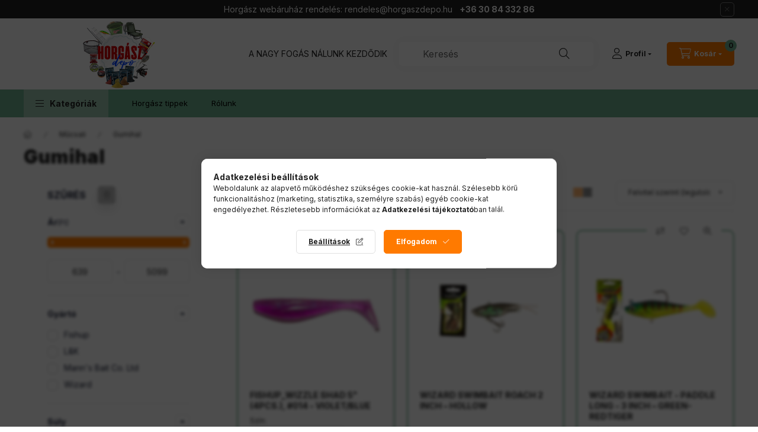

--- FILE ---
content_type: text/html; charset=UTF-8
request_url: https://horgaszdepo.hu/Gumihal
body_size: 48633
content:
<!DOCTYPE html>
<html lang="hu">
    <head>
        <meta charset="utf-8">
<meta name="description" content="Gumihal, Műcsali, horgaszdepo.hu">
<meta name="robots" content="index, follow">
<meta http-equiv="X-UA-Compatible" content="IE=Edge">
<meta property="og:site_name" content="horgaszdepo.hu" />
<meta property="og:title" content="Gumihal - Műcsali - horgaszdepo.hu">
<meta property="og:description" content="Gumihal, Műcsali, horgaszdepo.hu">
<meta property="og:type" content="website">
<meta property="og:url" content="https://horgaszdepo.hu/Gumihal">
<meta name="facebook-domain-verification" content="mu3lezv43j094xyaezt2ge6rxapuyu">
<meta name="mobile-web-app-capable" content="yes">
<meta name="apple-mobile-web-app-capable" content="yes">
<meta name="MobileOptimized" content="320">
<meta name="HandheldFriendly" content="true">

<title>Gumihal - Műcsali - horgaszdepo.hu</title>


<script>
var service_type="shop";
var shop_url_main="https://horgaszdepo.hu";
var actual_lang="hu";
var money_len="0";
var money_thousend=" ";
var money_dec=",";
var shop_id=40878;
var unas_design_url="https:"+"/"+"/"+"horgaszdepo.hu"+"/"+"!common_design"+"/"+"custom"+"/"+"horgaszdepo.unas.hu"+"/";
var unas_design_code='0';
var unas_base_design_code='2400';
var unas_design_ver=4;
var unas_design_subver=0;
var unas_shop_url='https://horgaszdepo.hu';
var responsive="yes";
var price_nullcut_disable=1;
var config_plus=new Array();
config_plus['product_tooltip']=1;
config_plus['cart_fly_id']="cart-box__fly-to-desktop";
config_plus['cart_redirect']=1;
config_plus['cart_refresh_force']="1";
config_plus['money_type']='Ft';
config_plus['money_type_display']='Ft';
config_plus['accessible_design']=true;
var lang_text=new Array();

var UNAS = UNAS || {};
UNAS.shop={"base_url":'https://horgaszdepo.hu',"domain":'horgaszdepo.hu',"username":'horgaszdepo.unas.hu',"id":40878,"lang":'hu',"currency_type":'Ft',"currency_code":'HUF',"currency_rate":'1',"currency_length":0,"base_currency_length":0,"canonical_url":'https://horgaszdepo.hu/Gumihal'};
UNAS.design={"code":'0',"page":'product_list'};
UNAS.api_auth="4eca1856848dfe3de1c412e6231127fb";
UNAS.customer={"email":'',"id":0,"group_id":0,"without_registration":0};
UNAS.shop["category_id"]="199289";
UNAS.shop["only_private_customer_can_purchase"] = false;
 

UNAS.text = {
    "button_overlay_close": `Bezár`,
    "popup_window": `Felugró ablak`,
    "list": `lista`,
    "updating_in_progress": `frissítés folyamatban`,
    "updated": `frissítve`,
    "is_opened": `megnyitva`,
    "is_closed": `bezárva`,
    "deleted": `törölve`,
    "consent_granted": `hozzájárulás megadva`,
    "consent_rejected": `hozzájárulás elutasítva`,
    "field_is_incorrect": `mező hibás`,
    "error_title": `Hiba!`,
    "product_variants": `termék változatok`,
    "product_added_to_cart": `A termék a kosárba került`,
    "product_added_to_cart_with_qty_problem": `A termékből csak [qty_added_to_cart] [qty_unit] került kosárba`,
    "product_removed_from_cart": `A termék törölve a kosárból`,
    "reg_title_name": `Név`,
    "reg_title_company_name": `Cégnév`,
    "number_of_items_in_cart": `Kosárban lévő tételek száma`,
    "cart_is_empty": `A kosár üres`,
    "cart_updated": `A kosár frissült`
};


UNAS.text["delete_from_compare"]= `Törlés összehasonlításból`;
UNAS.text["comparison"]= `Összehasonlítás`;

UNAS.text["delete_from_favourites"]= `Törlés a kedvencek közül`;
UNAS.text["add_to_favourites"]= `Kedvencekhez`;






window.lazySizesConfig=window.lazySizesConfig || {};
window.lazySizesConfig.loadMode=1;
window.lazySizesConfig.loadHidden=false;

window.dataLayer = window.dataLayer || [];
function gtag(){dataLayer.push(arguments)};
gtag('js', new Date());
</script>

<script src="https://horgaszdepo.hu/!common_packages/jquery/jquery-3.2.1.js?mod_time=1683104288"></script>
<script src="https://horgaszdepo.hu/!common_packages/jquery/plugins/migrate/migrate.js?mod_time=1683104288"></script>
<script src="https://horgaszdepo.hu/!common_packages/jquery/plugins/autocomplete/autocomplete.js?mod_time=1751452520"></script>
<script src="https://horgaszdepo.hu/!common_packages/jquery/plugins/ui/ui_slider-1.11.4.js?mod_time=1683104288"></script>
<script src="https://horgaszdepo.hu/!common_packages/jquery/plugins/ui/ui_touch-punch.js?mod_time=1683104288"></script>
<script src="https://horgaszdepo.hu/!common_packages/jquery/plugins/tools/overlay/overlay.js?mod_time=1753784914"></script>
<script src="https://horgaszdepo.hu/!common_packages/jquery/plugins/tools/toolbox/toolbox.expose.js?mod_time=1724313744"></script>
<script src="https://horgaszdepo.hu/!common_packages/jquery/plugins/lazysizes/lazysizes.min.js?mod_time=1683104288"></script>
<script src="https://horgaszdepo.hu/!common_packages/jquery/plugins/lazysizes/plugins/bgset/ls.bgset.min.js?mod_time=1752825098"></script>
<script src="https://horgaszdepo.hu/!common_packages/jquery/own/shop_common/exploded/common.js?mod_time=1764831093"></script>
<script src="https://horgaszdepo.hu/!common_packages/jquery/own/shop_common/exploded/common_overlay.js?mod_time=1754986322"></script>
<script src="https://horgaszdepo.hu/!common_packages/jquery/own/shop_common/exploded/common_shop_popup.js?mod_time=1754991412"></script>
<script src="https://horgaszdepo.hu/!common_packages/jquery/own/shop_common/exploded/function_accessibility_focus.js?mod_time=1754986322"></script>
<script src="https://horgaszdepo.hu/!common_packages/jquery/own/shop_common/exploded/page_product_list.js?mod_time=1725525511"></script>
<script src="https://horgaszdepo.hu/!common_packages/jquery/own/shop_common/exploded/function_favourites.js?mod_time=1725525511"></script>
<script src="https://horgaszdepo.hu/!common_packages/jquery/own/shop_common/exploded/function_compare.js?mod_time=1751452520"></script>
<script src="https://horgaszdepo.hu/!common_packages/jquery/own/shop_common/exploded/function_vote.js?mod_time=1725525511"></script>
<script src="https://horgaszdepo.hu/!common_packages/jquery/own/shop_common/exploded/function_param_filter.js?mod_time=1764233415"></script>
<script src="https://horgaszdepo.hu/!common_packages/jquery/own/shop_common/exploded/function_infinite_scroll.js?mod_time=1758625002"></script>
<script src="https://horgaszdepo.hu/!common_packages/jquery/own/shop_common/exploded/function_accessibility_status.js?mod_time=1764233415"></script>
<script src="https://horgaszdepo.hu/!common_packages/jquery/plugins/hoverintent/hoverintent.js?mod_time=1683104288"></script>
<script src="https://horgaszdepo.hu/!common_packages/jquery/own/shop_tooltip/shop_tooltip.js?mod_time=1753441723"></script>
<script src="https://horgaszdepo.hu/!common_packages/jquery/plugins/waypoints/waypoints-4.0.0.js?mod_time=1683104288"></script>
<script src="https://horgaszdepo.hu/!common_packages/jquery/plugins/flickity/v3/flickity.pkgd.min.js?mod_time=1753784914"></script>
<script src="https://horgaszdepo.hu/!common_packages/jquery/plugins/toastr/toastr.min.js?mod_time=1683104288"></script>
<script src="https://horgaszdepo.hu/!common_packages/jquery/plugins/tippy/popper-2.4.4.min.js?mod_time=1683104288"></script>
<script src="https://horgaszdepo.hu/!common_packages/jquery/plugins/tippy/tippy-bundle.umd.min.js?mod_time=1683104288"></script>
<script src="https://horgaszdepo.hu/!common_design/custom/horgaszdepo.unas.hu/main.js?mod_time=1768684488"></script>

<link href="https://horgaszdepo.hu/temp/shop_40878_d5b4bb01ea0e3386fc783df6d8f32ed2.css?mod_time=1768688164" rel="stylesheet" type="text/css">

<link href="https://horgaszdepo.hu/Gumihal" rel="canonical">
<link href="https://horgaszdepo.hu/Gumihal,2" rel="next">
<link href="https://horgaszdepo.hu/shop_ordered/40878/design_pic/favicon.ico" rel="shortcut icon">
<script>
        var google_consent=1;
    
        gtag('consent', 'default', {
           'ad_storage': 'denied',
           'ad_user_data': 'denied',
           'ad_personalization': 'denied',
           'analytics_storage': 'denied',
           'functionality_storage': 'denied',
           'personalization_storage': 'denied',
           'security_storage': 'granted'
        });

    
        gtag('consent', 'update', {
           'ad_storage': 'denied',
           'ad_user_data': 'denied',
           'ad_personalization': 'denied',
           'analytics_storage': 'denied',
           'functionality_storage': 'denied',
           'personalization_storage': 'denied',
           'security_storage': 'granted'
        });

        </script>
    <script async src="https://www.googletagmanager.com/gtag/js?id=G-PDM27ZHPRJ"></script>    <script>
    gtag('config', 'G-PDM27ZHPRJ');

        </script>
        <script>
    var google_analytics=1;

            gtag('event', 'view_item_list', {
              "currency": "HUF",
              "items": [
                                        {
                          "item_id": "FHL89103",
                          "item_name": "FISHUP_WIZZLE SHAD 5&quot; (4PCS.), #014 - VIOLET/BLUE",
                                                    "item_category": "Műcsali/Gumihal",                          "price": '3799',
                          "list_position": 1,
                          "list_name": 'Műcsali/Gumihal'
                      }
                    ,                      {
                          "item_id": "86923295",
                          "item_name": "WIZARD SWIMBAIT ROACH 2 INCH – HOLLOW",
                                                    "item_category": "Műcsali/Gumihal",                          "price": '639',
                          "list_position": 2,
                          "list_name": 'Műcsali/Gumihal'
                      }
                    ,                      {
                          "item_id": "86916393",
                          "item_name": "WIZARD SWIMBAIT - PADDLE LONG - 3 INCH – GREEN-REDTIGER",
                                                    "item_category": "Műcsali/Gumihal",                          "price": '639',
                          "list_position": 3,
                          "list_name": 'Műcsali/Gumihal'
                      }
                    ,                      {
                          "item_id": "82750101",
                          "item_name": "WIZARD VERTIX BLADE 12G 40MM RH",
                                                    "item_category": "Műcsali/Gumihal",                          "price": '1199',
                          "list_position": 4,
                          "list_name": 'Műcsali/Gumihal'
                      }
                    ,                      {
                          "item_id": "86918271",
                          "item_name": "WIZARD SWIMBAIT TWISTER SHAD 2 INCH WHITE",
                                                    "item_category": "Műcsali/Gumihal",                          "price": '879',
                          "list_position": 5,
                          "list_name": 'Műcsali/Gumihal'
                      }
                    ,                      {
                          "item_id": "86919272",
                          "item_name": "WIZARD SWIMBAIT PERCH  2 INCH HOLOGRAY",
                                                    "item_category": "Műcsali/Gumihal",                          "price": '879',
                          "list_position": 6,
                          "list_name": 'Műcsali/Gumihal'
                      }
                    ,                      {
                          "item_id": "86922230",
                          "item_name": "WIZARD SWIMBAIT PADDLE SHAD 2 INCH WHITERED",
                                                    "item_category": "Műcsali/Gumihal",                          "price": '639',
                          "list_position": 7,
                          "list_name": 'Műcsali/Gumihal'
                      }
                    ,                      {
                          "item_id": "86910033",
                          "item_name": "WIZARD SWIMBAIT - BIG PERCH 3 INCH - GREEN HOLO",
                                                    "item_category": "Műcsali/Gumihal",                          "price": '639',
                          "list_position": 8,
                          "list_name": 'Műcsali/Gumihal'
                      }
                    ,                      {
                          "item_id": "82710101",
                          "item_name": "WIZARD VERTIX CLONK 65G GREEN",
                                                    "item_category": "Műcsali/Gumihal",                          "price": '3709',
                          "list_position": 9,
                          "list_name": 'Műcsali/Gumihal'
                      }
                    ,                      {
                          "item_id": "88020404",
                          "item_name": "MANN S 11CM SWIMMIN GRUB Y 5DB/CS.",
                                                    "item_category": "Műcsali/Gumihal",                          "price": '879',
                          "list_position": 10,
                          "list_name": 'Műcsali/Gumihal'
                      }
                    ,                      {
                          "item_id": "87185001",
                          "item_name": "WIZARD FLOATING LONG FLY 5 CM 8 DB/CS SZIN: W F",
                                                    "item_category": "Műcsali/Gumihal",                          "price": '1569',
                          "list_position": 11,
                          "list_name": 'Műcsali/Gumihal'
                      }
                    ,                      {
                          "item_id": "86965010",
                          "item_name": "WIZARD FROGGY COL 001 10PCS/BAG",
                                                    "item_category": "Műcsali/Gumihal",                          "price": '969',
                          "list_position": 12,
                          "list_name": 'Műcsali/Gumihal'
                      }
                                  ],
              'non_interaction': true
        });
           </script>
           <script>
        gtag('config', 'AW-10959617891',{'allow_enhanced_conversions':true});
                </script>
            <script>
        var google_ads=1;

                gtag('event','remarketing', {
            'ecomm_pagetype': 'category',
            'ecomm_prodid': ["FHL89103","86923295","86916393","82750101","86918271","86919272","86922230","86910033","82710101","88020404","87185001","86965010"]        });
            </script>
        <!-- Google Tag Manager -->
    <script>(function(w,d,s,l,i){w[l]=w[l]||[];w[l].push({'gtm.start':
            new Date().getTime(),event:'gtm.js'});var f=d.getElementsByTagName(s)[0],
            j=d.createElement(s),dl=l!='dataLayer'?'&l='+l:'';j.async=true;j.src=
            'https://www.googletagmanager.com/gtm.js?id='+i+dl;f.parentNode.insertBefore(j,f);
        })(window,document,'script','dataLayer','GTM-TCN5N42');</script>
    <!-- End Google Tag Manager -->

    
    <script>
    var facebook_pixel=1;
    /* <![CDATA[ */
        !function(f,b,e,v,n,t,s){if(f.fbq)return;n=f.fbq=function(){n.callMethod?
            n.callMethod.apply(n,arguments):n.queue.push(arguments)};if(!f._fbq)f._fbq=n;
            n.push=n;n.loaded=!0;n.version='2.0';n.queue=[];t=b.createElement(e);t.async=!0;
            t.src=v;s=b.getElementsByTagName(e)[0];s.parentNode.insertBefore(t,s)}(window,
                document,'script','//connect.facebook.net/en_US/fbevents.js');

        fbq('init', '763311275482251');
                fbq('track', 'PageView', {}, {eventID:'PageView.aWwpDT3i_7Ou_87Qeqck1QABpF8'});
        
        $(document).ready(function() {
            $(document).on("addToCart", function(event, product_array){
                facebook_event('AddToCart',{
					content_name: product_array.name,
					content_category: product_array.category,
					content_ids: [product_array.sku],
					contents: [{'id': product_array.sku, 'quantity': product_array.qty}],
					content_type: 'product',
					value: product_array.price,
					currency: 'HUF'
				}, {eventID:'AddToCart.' + product_array.event_id});
            });

            $(document).on("addToFavourites", function(event, product_array){
                facebook_event('AddToWishlist', {
                    content_ids: [product_array.sku],
                    content_type: 'product'
                }, {eventID:'AddToFavourites.' + product_array.event_id});
            });
        });

    /* ]]> */
    </script>


	<!-- Hotjar Tracking Code-->
	<script>
		(function(h,o,t,j,a,r){
			h.hj=h.hj||function(){(h.hj.q=h.hj.q||[]).push(arguments)};
			h._hjSettings={hjid:3710874,hjsv:6};
			a=o.getElementsByTagName('head')[0];
			r=o.createElement('script');r.async=1;
			r.src=t+h._hjSettings.hjid+j+h._hjSettings.hjsv;
			a.appendChild(r);
		})(window,document,'//static.hotjar.com/c/hotjar-','.js?sv=');
	</script>

        <meta content="width=device-width, initial-scale=1.0" name="viewport" />
        <link rel="preconnect" href="https://fonts.gstatic.com">
        <link rel="preload" href="https://fonts.googleapis.com/css2?family=Inter:wght@400;700;900&display=swap" as="style" />
        <link rel="stylesheet" href="https://fonts.googleapis.com/css2?family=Inter:wght@400;700;900&display=swap" media="print" onload="this.media='all'">
        <noscript>
            <link rel="stylesheet" href="https://fonts.googleapis.com/css2?family=Inter:wght@400;700;900&display=swap" />
        </noscript>
        <link rel="preload" href="https://horgaszdepo.hu/!common_design/own/fonts/2400/customicons/custom-icons.css" as="style">
        <link rel="stylesheet" href="https://horgaszdepo.hu/!common_design/own/fonts/2400/customicons/custom-icons.css" media="print" onload="this.media='all'">
        <noscript>
            <link rel="stylesheet" href="https://horgaszdepo.hu/!common_design/own/fonts/2400/customicons/custom-icons.css" />
        </noscript>
        
        
        
        
        

        
        
        
                
        
        
        
        
        
        
        
        
        
                
        
    </head>


                
                
    
    
    
    
    
    
    
    
    
    
                             
    
    
    
    
    <body class='design_ver4' id="ud_shop_art">
    
        <!-- Google Tag Manager (noscript) -->
    <noscript><iframe src="https://www.googletagmanager.com/ns.html?id=GTM-TCN5N42"
                      height="0" width="0" style="display:none;visibility:hidden"></iframe></noscript>
    <!-- End Google Tag Manager (noscript) -->
    <div id="image_to_cart" style="display:none; position:absolute; z-index:100000;"></div>
<div class="overlay_common overlay_warning" id="overlay_cart_add"></div>
<script>$(document).ready(function(){ overlay_init("cart_add",{"onBeforeLoad":false}); });</script>
<div class="overlay_common overlay_dialog" id="overlay_save_filter"></div>
<script>$(document).ready(function(){ overlay_init("save_filter",{"closeOnEsc":true,"closeOnClick":true}); });</script>
<div id="overlay_login_outer"></div>	
	<script>
	$(document).ready(function(){
	    var login_redir_init="";

		$("#overlay_login_outer").overlay({
			onBeforeLoad: function() {
                var login_redir_temp=login_redir_init;
                if (login_redir_act!="") {
                    login_redir_temp=login_redir_act;
                    login_redir_act="";
                }

									$.ajax({
						type: "GET",
						async: true,
						url: "https://horgaszdepo.hu/shop_ajax/ajax_popup_login.php",
						data: {
							shop_id:"40878",
							lang_master:"hu",
                            login_redir:login_redir_temp,
							explicit:"ok",
							get_ajax:"1"
						},
						success: function(data){
							$("#overlay_login_outer").html(data);
							if (unas_design_ver >= 5) $("#overlay_login_outer").modal('show');
							$('#overlay_login1 input[name=shop_pass_login]').keypress(function(e) {
								var code = e.keyCode ? e.keyCode : e.which;
								if(code.toString() == 13) {		
									document.form_login_overlay.submit();		
								}	
							});	
						}
					});
								},
			top: 50,
			mask: {
	color: "#000000",
	loadSpeed: 200,
	maskId: "exposeMaskOverlay",
	opacity: 0.7
},
			closeOnClick: (config_plus['overlay_close_on_click_forced'] === 1),
			onClose: function(event, overlayIndex) {
				$("#login_redir").val("");
			},
			load: false
		});
		
			});
	function overlay_login() {
		$(document).ready(function(){
			$("#overlay_login_outer").overlay().load();
		});
	}
	function overlay_login_remind() {
        if (unas_design_ver >= 5) {
            $("#overlay_remind").overlay().load();
        } else {
            $(document).ready(function () {
                $("#overlay_login_outer").overlay().close();
                setTimeout('$("#overlay_remind").overlay().load();', 250);
            });
        }
	}

    var login_redir_act="";
    function overlay_login_redir(redir) {
        login_redir_act=redir;
        $("#overlay_login_outer").overlay().load();
    }
	</script>  
	<div class="overlay_common overlay_info" id="overlay_remind"></div>
<script>$(document).ready(function(){ overlay_init("remind",[]); });</script>

	<script>
    	function overlay_login_error_remind() {
		$(document).ready(function(){
			load_login=0;
			$("#overlay_error").overlay().close();
			setTimeout('$("#overlay_remind").overlay().load();', 250);	
		});
	}
	</script>  
	<div class="overlay_common overlay_info" id="overlay_newsletter"></div>
<script>$(document).ready(function(){ overlay_init("newsletter",[]); });</script>

<script>
function overlay_newsletter() {
    $(document).ready(function(){
        $("#overlay_newsletter").overlay().load();
    });
}
</script>
<div class="overlay_common overlay_error" id="overlay_script"></div>
<script>$(document).ready(function(){ overlay_init("script",[]); });</script>
    <script>
    $(document).ready(function() {
        $.ajax({
            type: "GET",
            url: "https://horgaszdepo.hu/shop_ajax/ajax_stat.php",
            data: {master_shop_id:"40878",get_ajax:"1"}
        });
    });
    </script>
    

    
    <div id="container" class="page_shop_art_199289  filter-exists filter-box-in-sidebar nav-position-bottom header-will-fixed fixed-cart-on-artdet ">
                        <div class="js-element nanobar js-nanobar" data-element-name="header_text_section_1" role="region" aria-label="nanobar">
        <div class="container">
            <div class="header_text_section_1 nanobar__inner">
                                    <p style="text-align: center;">Horgász webáruház rendelés: rendeles@horgaszdepo.hu   <strong>+36 30 84 332 86</strong></p>
                                <button type="button" class="btn btn-close nanobar__btn-close" onclick="closeNanobar(this,'header_text_section_1_hide','session','--nanobar-height');" aria-label="Bezár" title="Bezár"></button>
            </div>
        </div>
    </div>
    <script>
        window.addEventListener("DOMContentLoaded", function() {
            root.style.setProperty('--nanobar-height', getHeight($(".js-nanobar")) + "px");
        });
    </script>
    
                <header class="header header--mobile d-sm-none  has-tel">
            <nav id="nav--mobile-top" class="nav header nav--mobile nav--top js-header js-header-fixed">
                <div class="header-inner js-header-inner w-100 d-flex py-2 px-3 justify-content-between ">
                                        <button type="button" class="hamburger-box__dropdown-btn-mobile burger btn dropdown__btn" id="hamburger-box__dropdown-btn" aria-label="hamburger button" data-btn-for="#hamburger-box__dropdown">
                        <span class="burger__lines">
                            <span class="burger__line"></span>
                            <span class="burger__line"></span>
                            <span class="burger__line"></span>
                        </span>
                        <span class="dropdown__btn-text">
                            Kategóriák
                        </span>
                    </button>
                                            <div id="header_logo_img" class="js-element header_logo logo" data-element-name="header_logo">
        <div class="header_logo-img-container">
            <div class="header_logo-img-wrapper">
                                                <a class="has-img" href="https://horgaszdepo.hu/">                    <picture>
                                                <source srcset="https://horgaszdepo.hu/!common_design/custom/horgaszdepo.unas.hu/element/layout_hu_header_logo-400x120_1_default.png?time=1746525728 1x, https://horgaszdepo.hu/!common_design/custom/horgaszdepo.unas.hu/element/layout_hu_header_logo-400x120_1_default_retina.png?time=1746525728 2x" />
                        <img                              width="301" height="120"
                                                          src="https://horgaszdepo.hu/!common_design/custom/horgaszdepo.unas.hu/element/layout_hu_header_logo-400x120_1_default.png?time=1746525728"                             
                             alt="Horgász webáruház, horgászfelszerelések                        "/>
                    </picture>
                    </a>                                        </div>
        </div>
    </div>

                                        <div class="mobile-right-buttons d-flex">
                                <button class="profile__dropdown-btn js-profile-btn btn dropdown__btn" id="profile__dropdown-btn" type="button"
            data-orders="https://horgaszdepo.hu/shop_order_track.php" data-btn-for="#profile__dropdown"
            aria-label="Profil" aria-haspopup="dialog" aria-expanded="false" aria-controls="profile__dropdown"
    >
        <span class="profile__dropdown-btn-icon dropdown__btn-icon icon--user"></span>
        <span class="profile__text dropdown__btn-text">Profil</span>
            </button>
    
    
                        
                        <button class="cart-box__dropdown-btn btn dropdown__btn" aria-label="cart button" type="button" data-btn-for="#cart-box__dropdown">
                            <span class="cart-box__dropdown-btn-icon dropdown__btn-icon icon--cart"></span>
                            <span class="cart-box__text dropdown__btn-text">Kosár</span>
                                        <div id="box_cart_content" class="cart-box">    <span class="bubble cart-box__bubble">0</span>
    </div>
    
                        </button>
                    </div>
                </div>
            </nav>
        </header>
                <header id="header--desktop" class="header header--desktop d-none d-sm-block js-header js-header-fixed">
            <div class="header-inner js-header-inner">
                <div class="header__top">
                    <div class="container">
                        <div class="header__top-inner">
                            <div class="row no-gutters gutters-md-10 justify-content-center align-items-center">
                                <div class="header__top-left col col-xl-auto">
                                    <div class="header__left-inner d-flex align-items-center">
                                                                                <div class="nav-link--products-placeholder-on-fixed-header burger btn">
                                            <span class="burger__lines">
                                                <span class="burger__line"></span>
                                                <span class="burger__line"></span>
                                                <span class="burger__line"></span>
                                            </span>
                                            <span class="burger__text dropdown__btn-text">
                                                Kategóriák
                                            </span>
                                        </div>
                                        <button type="button" class="hamburger-box__dropdown-btn burger btn dropdown__btn d-lg-none" id="hamburger-box__dropdown-btn2" aria-label="hamburger button" data-btn-for="#hamburger-box__dropdown">
                                            <span class="burger__lines">
                                              <span class="burger__line"></span>
                                              <span class="burger__line"></span>
                                              <span class="burger__line"></span>
                                            </span>
                                            <span class="burger__text dropdown__btn-text">
                                              Kategóriák
                                            </span>
                                        </button>
                                                                                    <div id="header_logo_img" class="js-element header_logo logo" data-element-name="header_logo">
        <div class="header_logo-img-container">
            <div class="header_logo-img-wrapper">
                                                <a class="has-img" href="https://horgaszdepo.hu/">                    <picture>
                                                <source srcset="https://horgaszdepo.hu/!common_design/custom/horgaszdepo.unas.hu/element/layout_hu_header_logo-400x120_1_default.png?time=1746525728 1x, https://horgaszdepo.hu/!common_design/custom/horgaszdepo.unas.hu/element/layout_hu_header_logo-400x120_1_default_retina.png?time=1746525728 2x" />
                        <img                              width="301" height="120"
                                                          src="https://horgaszdepo.hu/!common_design/custom/horgaszdepo.unas.hu/element/layout_hu_header_logo-400x120_1_default.png?time=1746525728"                             
                             alt="Horgász webáruház, horgászfelszerelések                        "/>
                    </picture>
                    </a>                                        </div>
        </div>
    </div>

                                        <div class="js-element header_text_section_2" data-element-name="header_text_section_2">
            <div class="header_text_section_2-slide slide-1"><p>A NAGY FOGÁS NÁLUNK KEZDŐDIK</p></div>
    </div>

                                    </div>
                                </div>
                                <div class="header__top-right col-auto col-xl d-flex justify-content-end align-items-center">
                                    <button class="search-box__dropdown-btn btn dropdown__btn d-xl-none" id="#search-box__dropdown-btn2" aria-label="search button" type="button" data-btn-for="#search-box__dropdown2">
                                        <span class="search-box__dropdown-btn-icon dropdown__btn-icon icon--search"></span>
                                        <span class="search-box__text dropdown__btn-text">Keresés</span>
                                    </button>
                                    <div class="search-box__dropdown dropdown__content dropdown__content-till-lg" id="search-box__dropdown2" data-content-for="#search-box__dropdown-btn2" data-content-direction="full">
                                        <span class="dropdown__caret"></span>
                                        <button class="dropdown__btn-close search-box__dropdown__btn-close btn-close" type="button" title="bezár" aria-label="bezár"></button>
                                        <div class="dropdown__content-inner search-box__inner position-relative js-search browser-is-chrome"
     id="box_search_content2">
    <form name="form_include_search2" id="form_include_search2" action="https://horgaszdepo.hu/shop_search.php" method="get">
    <div class="search-box__form-inner d-flex flex-column">
        <div class="form-group box-search-group mb-0 js-search-smart-insert-after-here">
            <input data-stay-visible-breakpoint="1280" id="box_search_input2" class="search-box__input ac_input js-search-input form-control"
                   name="search" pattern=".{3,100}" aria-label="Keresés" title="Hosszabb kereső kifejezést írjon be!"
                   placeholder="Keresés" type="search" maxlength="100" autocomplete="off" required                   role="combobox" aria-autocomplete="list" aria-expanded="false"
                                      aria-controls="autocomplete-categories autocomplete-products"
                               >
            <div class="search-box__search-btn-outer input-group-append" title="Keresés">
                <button class="btn search-box__search-btn" aria-label="Keresés">
                    <span class="search-box__search-btn-icon icon--search"></span>
                </button>
            </div>
            <div class="search__loading">
                <div class="loading-spinner--small"></div>
            </div>
        </div>
        <div class="ac_results2">
            <span class="ac_result__caret"></span>
        </div>
    </div>
    </form>
</div>

                                    </div>
                                                                                <button class="profile__dropdown-btn js-profile-btn btn dropdown__btn" id="profile__dropdown-btn" type="button"
            data-orders="https://horgaszdepo.hu/shop_order_track.php" data-btn-for="#profile__dropdown"
            aria-label="Profil" aria-haspopup="dialog" aria-expanded="false" aria-controls="profile__dropdown"
    >
        <span class="profile__dropdown-btn-icon dropdown__btn-icon icon--user"></span>
        <span class="profile__text dropdown__btn-text">Profil</span>
            </button>
    
    
                                    <button id="cart-box__fly-to-desktop" class="cart-box__dropdown-btn btn dropdown__btn js-cart-box-loaded-by-ajax" aria-label="cart button" type="button" data-btn-for="#cart-box__dropdown">
                                        <span class="cart-box__dropdown-btn-icon dropdown__btn-icon icon--cart"></span>
                                        <span class="cart-box__text dropdown__btn-text">Kosár</span>
                                        <span class="bubble cart-box__bubble">-</span>
                                    </button>
                                </div>
                            </div>
                        </div>
                    </div>
                </div>
                                <div class="header__bottom">
                    <div class="container">
                        <nav class="navbar d-none d-lg-flex navbar-expand navbar-light align-items-stretch">
                                                        <ul id="nav--cat" class="nav nav--cat js-navbar-nav">
                                <li class="nav-item dropdown nav--main nav-item--products">
                                    <a class="nav-link nav-link--products burger d-lg-flex" href="#" onclick="event.preventDefault();" role="button" data-text="Kategóriák" data-toggle="dropdown" aria-expanded="false" aria-haspopup="true">
                                        <span class="burger__lines">
                                            <span class="burger__line"></span>
                                            <span class="burger__line"></span>
                                            <span class="burger__line"></span>
                                        </span>
                                        <span class="burger__text dropdown__btn-text">
                                            Kategóriák
                                        </span>
                                    </a>
                                    <div id="dropdown-cat" class="dropdown-menu d-none d-block clearfix dropdown--cat with-auto-breaking-megasubmenu dropdown--level-0">
                                                    <ul class="nav-list--0" aria-label="Kategóriák">
            <li id="nav-item-481104" class="nav-item dropdown js-nav-item-481104">
                        <a class="nav-link" href="https://horgaszdepo.hu/Botok"               aria-label="Botok kategória (29 darab termék)"
                data-toggle="dropdown" data-mouseover="handleSub('481104','https://horgaszdepo.hu/shop_ajax/ajax_box_cat.php?get_ajax=1&type=layout&change_lang=hu&level=1&key=481104&box_var_name=shop_cat&box_var_layout_cache=1&box_var_expand_cache=yes&box_var_expand_cache_name=desktop&box_var_layout_level0=0&box_var_layout_level1=1&box_var_layout=2&box_var_ajax=1&box_var_section=content&box_var_highlight=yes&box_var_type=expand&box_var_div=no');" aria-haspopup="true" aria-expanded="false"            >
                                            <span class="nav-link__text">
                    Botok&nbsp;<span class="nav-item__count round-bracket-around">29</span>                </span>
            </a>
                        <div class="megasubmenu dropdown-menu">
                <div class="megasubmenu__sticky-content">
                    <div class="loading-spinner"></div>
                </div>
                            </div>
                    </li>
            <li id="nav-item-536806" class="nav-item dropdown js-nav-item-536806">
                        <a class="nav-link" href="https://horgaszdepo.hu/Csalik"               aria-label="Csalik kategória (781 darab termék)"
                data-toggle="dropdown" data-mouseover="handleSub('536806','https://horgaszdepo.hu/shop_ajax/ajax_box_cat.php?get_ajax=1&type=layout&change_lang=hu&level=1&key=536806&box_var_name=shop_cat&box_var_layout_cache=1&box_var_expand_cache=yes&box_var_expand_cache_name=desktop&box_var_layout_level0=0&box_var_layout_level1=1&box_var_layout=2&box_var_ajax=1&box_var_section=content&box_var_highlight=yes&box_var_type=expand&box_var_div=no');" aria-haspopup="true" aria-expanded="false"            >
                                            <span class="nav-link__text">
                    Csalik&nbsp;<span class="nav-item__count round-bracket-around">781</span>                </span>
            </a>
                        <div class="megasubmenu dropdown-menu">
                <div class="megasubmenu__sticky-content">
                    <div class="loading-spinner"></div>
                </div>
                            </div>
                    </li>
            <li id="nav-item-715600" class="nav-item dropdown js-nav-item-715600">
                        <a class="nav-link" href="https://horgaszdepo.hu/Halok"               aria-label="Hálók kategória (7 darab termék)"
                data-toggle="dropdown" data-mouseover="handleSub('715600','https://horgaszdepo.hu/shop_ajax/ajax_box_cat.php?get_ajax=1&type=layout&change_lang=hu&level=1&key=715600&box_var_name=shop_cat&box_var_layout_cache=1&box_var_expand_cache=yes&box_var_expand_cache_name=desktop&box_var_layout_level0=0&box_var_layout_level1=1&box_var_layout=2&box_var_ajax=1&box_var_section=content&box_var_highlight=yes&box_var_type=expand&box_var_div=no');" aria-haspopup="true" aria-expanded="false"            >
                                            <span class="nav-link__text">
                    Hálók&nbsp;<span class="nav-item__count round-bracket-around">7</span>                </span>
            </a>
                        <div class="megasubmenu dropdown-menu">
                <div class="megasubmenu__sticky-content">
                    <div class="loading-spinner"></div>
                </div>
                            </div>
                    </li>
            <li id="nav-item-772534" class="nav-item dropdown js-nav-item-772534">
                        <a class="nav-link" href="https://horgaszdepo.hu/Akcio"               aria-label="Akció kategória (18 darab termék)"
                data-toggle="dropdown" data-mouseover="handleSub('772534','https://horgaszdepo.hu/shop_ajax/ajax_box_cat.php?get_ajax=1&type=layout&change_lang=hu&level=1&key=772534&box_var_name=shop_cat&box_var_layout_cache=1&box_var_expand_cache=yes&box_var_expand_cache_name=desktop&box_var_layout_level0=0&box_var_layout_level1=1&box_var_layout=2&box_var_ajax=1&box_var_section=content&box_var_highlight=yes&box_var_type=expand&box_var_div=no');" aria-haspopup="true" aria-expanded="false"            >
                                            <span class="nav-link__text">
                    Akció&nbsp;<span class="nav-item__count round-bracket-around">18</span>                </span>
            </a>
                        <div class="megasubmenu dropdown-menu">
                <div class="megasubmenu__sticky-content">
                    <div class="loading-spinner"></div>
                </div>
                            </div>
                    </li>
            <li id="nav-item-639207" class="nav-item dropdown js-nav-item-639207">
                        <a class="nav-link" href="https://horgaszdepo.hu/Forgo"               aria-label="Forgó kategória (239 darab termék)"
                data-toggle="dropdown" data-mouseover="handleSub('639207','https://horgaszdepo.hu/shop_ajax/ajax_box_cat.php?get_ajax=1&type=layout&change_lang=hu&level=1&key=639207&box_var_name=shop_cat&box_var_layout_cache=1&box_var_expand_cache=yes&box_var_expand_cache_name=desktop&box_var_layout_level0=0&box_var_layout_level1=1&box_var_layout=2&box_var_ajax=1&box_var_section=content&box_var_highlight=yes&box_var_type=expand&box_var_div=no');" aria-haspopup="true" aria-expanded="false"            >
                                            <span class="nav-link__text">
                    Forgó&nbsp;<span class="nav-item__count round-bracket-around">239</span>                </span>
            </a>
                        <div class="megasubmenu dropdown-menu">
                <div class="megasubmenu__sticky-content">
                    <div class="loading-spinner"></div>
                </div>
                            </div>
                    </li>
            <li id="nav-item-877289" class="nav-item dropdown js-nav-item-877289">
                        <a class="nav-link" href="https://horgaszdepo.hu/Szerelekek"               aria-label="Szerelékek kategória (85 darab termék)"
                data-toggle="dropdown" data-mouseover="handleSub('877289','https://horgaszdepo.hu/shop_ajax/ajax_box_cat.php?get_ajax=1&type=layout&change_lang=hu&level=1&key=877289&box_var_name=shop_cat&box_var_layout_cache=1&box_var_expand_cache=yes&box_var_expand_cache_name=desktop&box_var_layout_level0=0&box_var_layout_level1=1&box_var_layout=2&box_var_ajax=1&box_var_section=content&box_var_highlight=yes&box_var_type=expand&box_var_div=no');" aria-haspopup="true" aria-expanded="false"            >
                                            <span class="nav-link__text">
                    Szerelékek&nbsp;<span class="nav-item__count round-bracket-around">85</span>                </span>
            </a>
                        <div class="megasubmenu dropdown-menu">
                <div class="megasubmenu__sticky-content">
                    <div class="loading-spinner"></div>
                </div>
                            </div>
                    </li>
            <li id="nav-item-221294" class="nav-item dropdown js-nav-item-221294">
                        <a class="nav-link" href="https://horgaszdepo.hu/Orsok"               aria-label="Orsók kategória (59 darab termék)"
                data-toggle="dropdown" data-mouseover="handleSub('221294','https://horgaszdepo.hu/shop_ajax/ajax_box_cat.php?get_ajax=1&type=layout&change_lang=hu&level=1&key=221294&box_var_name=shop_cat&box_var_layout_cache=1&box_var_expand_cache=yes&box_var_expand_cache_name=desktop&box_var_layout_level0=0&box_var_layout_level1=1&box_var_layout=2&box_var_ajax=1&box_var_section=content&box_var_highlight=yes&box_var_type=expand&box_var_div=no');" aria-haspopup="true" aria-expanded="false"            >
                                            <span class="nav-link__text">
                    Orsók&nbsp;<span class="nav-item__count round-bracket-around">59</span>                </span>
            </a>
                        <div class="megasubmenu dropdown-menu">
                <div class="megasubmenu__sticky-content">
                    <div class="loading-spinner"></div>
                </div>
                            </div>
                    </li>
            <li id="nav-item-586128" class="nav-item dropdown js-nav-item-586128">
                        <a class="nav-link" href="https://horgaszdepo.hu/Horgok"               aria-label="Horgok kategória (497 darab termék)"
                data-toggle="dropdown" data-mouseover="handleSub('586128','https://horgaszdepo.hu/shop_ajax/ajax_box_cat.php?get_ajax=1&type=layout&change_lang=hu&level=1&key=586128&box_var_name=shop_cat&box_var_layout_cache=1&box_var_expand_cache=yes&box_var_expand_cache_name=desktop&box_var_layout_level0=0&box_var_layout_level1=1&box_var_layout=2&box_var_ajax=1&box_var_section=content&box_var_highlight=yes&box_var_type=expand&box_var_div=no');" aria-haspopup="true" aria-expanded="false"            >
                                            <span class="nav-link__text">
                    Horgok&nbsp;<span class="nav-item__count round-bracket-around">497</span>                </span>
            </a>
                        <div class="megasubmenu dropdown-menu">
                <div class="megasubmenu__sticky-content">
                    <div class="loading-spinner"></div>
                </div>
                            </div>
                    </li>
            <li id="nav-item-685066" class="nav-item dropdown js-nav-item-685066">
                        <a class="nav-link" href="https://horgaszdepo.hu/Mucsali"               aria-label="Műcsali kategória (1062 darab termék)"
                data-toggle="dropdown" data-mouseover="handleSub('685066','https://horgaszdepo.hu/shop_ajax/ajax_box_cat.php?get_ajax=1&type=layout&change_lang=hu&level=1&key=685066&box_var_name=shop_cat&box_var_layout_cache=1&box_var_expand_cache=yes&box_var_expand_cache_name=desktop&box_var_layout_level0=0&box_var_layout_level1=1&box_var_layout=2&box_var_ajax=1&box_var_section=content&box_var_highlight=yes&box_var_type=expand&box_var_div=no');" aria-haspopup="true" aria-expanded="false"            >
                                            <span class="nav-link__text">
                    Műcsali&nbsp;<span class="nav-item__count round-bracket-around">1062</span>                </span>
            </a>
                        <div class="megasubmenu dropdown-menu">
                <div class="megasubmenu__sticky-content">
                    <div class="loading-spinner"></div>
                </div>
                            </div>
                    </li>
            <li id="nav-item-121066" class="nav-item dropdown js-nav-item-121066">
                        <a class="nav-link" href="https://horgaszdepo.hu/horgaszbot"               aria-label="Horgászbot kategória (99 darab termék)"
                data-toggle="dropdown" data-mouseover="handleSub('121066','https://horgaszdepo.hu/shop_ajax/ajax_box_cat.php?get_ajax=1&type=layout&change_lang=hu&level=1&key=121066&box_var_name=shop_cat&box_var_layout_cache=1&box_var_expand_cache=yes&box_var_expand_cache_name=desktop&box_var_layout_level0=0&box_var_layout_level1=1&box_var_layout=2&box_var_ajax=1&box_var_section=content&box_var_highlight=yes&box_var_type=expand&box_var_div=no');" aria-haspopup="true" aria-expanded="false"            >
                                            <span class="nav-link__text">
                    Horgászbot&nbsp;<span class="nav-item__count round-bracket-around">99</span>                </span>
            </a>
                        <div class="megasubmenu dropdown-menu">
                <div class="megasubmenu__sticky-content">
                    <div class="loading-spinner"></div>
                </div>
                            </div>
                    </li>
            <li id="nav-item-200935" class="nav-item dropdown js-nav-item-200935">
                        <a class="nav-link" href="https://horgaszdepo.hu/Olmok"               aria-label="Ólmok kategória (558 darab termék)"
                data-toggle="dropdown" data-mouseover="handleSub('200935','https://horgaszdepo.hu/shop_ajax/ajax_box_cat.php?get_ajax=1&type=layout&change_lang=hu&level=1&key=200935&box_var_name=shop_cat&box_var_layout_cache=1&box_var_expand_cache=yes&box_var_expand_cache_name=desktop&box_var_layout_level0=0&box_var_layout_level1=1&box_var_layout=2&box_var_ajax=1&box_var_section=content&box_var_highlight=yes&box_var_type=expand&box_var_div=no');" aria-haspopup="true" aria-expanded="false"            >
                                            <span class="nav-link__text">
                    Ólmok&nbsp;<span class="nav-item__count round-bracket-around">558</span>                </span>
            </a>
                        <div class="megasubmenu dropdown-menu">
                <div class="megasubmenu__sticky-content">
                    <div class="loading-spinner"></div>
                </div>
                            </div>
                    </li>
            <li id="nav-item-578113" class="nav-item dropdown js-nav-item-578113">
                        <a class="nav-link" href="https://horgaszdepo.hu/Zsinorok"               aria-label="Zsinórok kategória (348 darab termék)"
                data-toggle="dropdown" data-mouseover="handleSub('578113','https://horgaszdepo.hu/shop_ajax/ajax_box_cat.php?get_ajax=1&type=layout&change_lang=hu&level=1&key=578113&box_var_name=shop_cat&box_var_layout_cache=1&box_var_expand_cache=yes&box_var_expand_cache_name=desktop&box_var_layout_level0=0&box_var_layout_level1=1&box_var_layout=2&box_var_ajax=1&box_var_section=content&box_var_highlight=yes&box_var_type=expand&box_var_div=no');" aria-haspopup="true" aria-expanded="false"            >
                                            <span class="nav-link__text">
                    Zsinórok&nbsp;<span class="nav-item__count round-bracket-around">348</span>                </span>
            </a>
                        <div class="megasubmenu dropdown-menu">
                <div class="megasubmenu__sticky-content">
                    <div class="loading-spinner"></div>
                </div>
                            </div>
                    </li>
            <li id="nav-item-886982" class="nav-item dropdown js-nav-item-886982">
                        <a class="nav-link" href="https://horgaszdepo.hu/Kapasjelzok"               aria-label="Kapásjelzők kategória (85 darab termék)"
                data-toggle="dropdown" data-mouseover="handleSub('886982','https://horgaszdepo.hu/shop_ajax/ajax_box_cat.php?get_ajax=1&type=layout&change_lang=hu&level=1&key=886982&box_var_name=shop_cat&box_var_layout_cache=1&box_var_expand_cache=yes&box_var_expand_cache_name=desktop&box_var_layout_level0=0&box_var_layout_level1=1&box_var_layout=2&box_var_ajax=1&box_var_section=content&box_var_highlight=yes&box_var_type=expand&box_var_div=no');" aria-haspopup="true" aria-expanded="false"            >
                                            <span class="nav-link__text">
                    Kapásjelzők&nbsp;<span class="nav-item__count round-bracket-around">85</span>                </span>
            </a>
                        <div class="megasubmenu dropdown-menu">
                <div class="megasubmenu__sticky-content">
                    <div class="loading-spinner"></div>
                </div>
                            </div>
                    </li>
            <li id="nav-item-174832" class="nav-item dropdown js-nav-item-174832">
                        <a class="nav-link" href="https://horgaszdepo.hu/meritohalok"               aria-label="Merítő hálók kategória (87 darab termék)"
                data-toggle="dropdown" data-mouseover="handleSub('174832','https://horgaszdepo.hu/shop_ajax/ajax_box_cat.php?get_ajax=1&type=layout&change_lang=hu&level=1&key=174832&box_var_name=shop_cat&box_var_layout_cache=1&box_var_expand_cache=yes&box_var_expand_cache_name=desktop&box_var_layout_level0=0&box_var_layout_level1=1&box_var_layout=2&box_var_ajax=1&box_var_section=content&box_var_highlight=yes&box_var_type=expand&box_var_div=no');" aria-haspopup="true" aria-expanded="false"            >
                                            <span class="nav-link__text">
                    Merítő hálók&nbsp;<span class="nav-item__count round-bracket-around">87</span>                </span>
            </a>
                        <div class="megasubmenu dropdown-menu">
                <div class="megasubmenu__sticky-content">
                    <div class="loading-spinner"></div>
                </div>
                            </div>
                    </li>
            <li id="nav-item-980324" class="nav-item dropdown js-nav-item-980324">
                        <a class="nav-link" href="https://horgaszdepo.hu/Aprocikk"               aria-label="Aprócikk kategória (339 darab termék)"
                data-toggle="dropdown" data-mouseover="handleSub('980324','https://horgaszdepo.hu/shop_ajax/ajax_box_cat.php?get_ajax=1&type=layout&change_lang=hu&level=1&key=980324&box_var_name=shop_cat&box_var_layout_cache=1&box_var_expand_cache=yes&box_var_expand_cache_name=desktop&box_var_layout_level0=0&box_var_layout_level1=1&box_var_layout=2&box_var_ajax=1&box_var_section=content&box_var_highlight=yes&box_var_type=expand&box_var_div=no');" aria-haspopup="true" aria-expanded="false"            >
                                            <span class="nav-link__text">
                    Aprócikk&nbsp;<span class="nav-item__count round-bracket-around">339</span>                </span>
            </a>
                        <div class="megasubmenu dropdown-menu">
                <div class="megasubmenu__sticky-content">
                    <div class="loading-spinner"></div>
                </div>
                            </div>
                    </li>
            <li id="nav-item-861089" class="nav-item dropdown js-nav-item-861089">
                        <a class="nav-link" href="https://horgaszdepo.hu/Kiegeszitok"               aria-label="Kiegészítők kategória (119 darab termék)"
                data-toggle="dropdown" data-mouseover="handleSub('861089','https://horgaszdepo.hu/shop_ajax/ajax_box_cat.php?get_ajax=1&type=layout&change_lang=hu&level=1&key=861089&box_var_name=shop_cat&box_var_layout_cache=1&box_var_expand_cache=yes&box_var_expand_cache_name=desktop&box_var_layout_level0=0&box_var_layout_level1=1&box_var_layout=2&box_var_ajax=1&box_var_section=content&box_var_highlight=yes&box_var_type=expand&box_var_div=no');" aria-haspopup="true" aria-expanded="false"            >
                                            <span class="nav-link__text">
                    Kiegészítők&nbsp;<span class="nav-item__count round-bracket-around">119</span>                </span>
            </a>
                        <div class="megasubmenu dropdown-menu">
                <div class="megasubmenu__sticky-content">
                    <div class="loading-spinner"></div>
                </div>
                            </div>
                    </li>
            <li id="nav-item-369582" class="nav-item dropdown js-nav-item-369582">
                        <a class="nav-link" href="https://horgaszdepo.hu/Ajandektargyak"               aria-label="Ajándéktárgyak kategória (38 darab termék)"
                data-toggle="dropdown" data-mouseover="handleSub('369582','https://horgaszdepo.hu/shop_ajax/ajax_box_cat.php?get_ajax=1&type=layout&change_lang=hu&level=1&key=369582&box_var_name=shop_cat&box_var_layout_cache=1&box_var_expand_cache=yes&box_var_expand_cache_name=desktop&box_var_layout_level0=0&box_var_layout_level1=1&box_var_layout=2&box_var_ajax=1&box_var_section=content&box_var_highlight=yes&box_var_type=expand&box_var_div=no');" aria-haspopup="true" aria-expanded="false"            >
                                            <span class="nav-link__text">
                    Ajándéktárgyak&nbsp;<span class="nav-item__count round-bracket-around">38</span>                </span>
            </a>
                        <div class="megasubmenu dropdown-menu">
                <div class="megasubmenu__sticky-content">
                    <div class="loading-spinner"></div>
                </div>
                            </div>
                    </li>
            <li id="nav-item-327820" class="nav-item dropdown js-nav-item-327820">
                        <a class="nav-link" href="https://horgaszdepo.hu/Muanyag-dobozok"               aria-label="Műanyag dobozok kategória (39 darab termék)"
                data-toggle="dropdown" data-mouseover="handleSub('327820','https://horgaszdepo.hu/shop_ajax/ajax_box_cat.php?get_ajax=1&type=layout&change_lang=hu&level=1&key=327820&box_var_name=shop_cat&box_var_layout_cache=1&box_var_expand_cache=yes&box_var_expand_cache_name=desktop&box_var_layout_level0=0&box_var_layout_level1=1&box_var_layout=2&box_var_ajax=1&box_var_section=content&box_var_highlight=yes&box_var_type=expand&box_var_div=no');" aria-haspopup="true" aria-expanded="false"            >
                                            <span class="nav-link__text">
                    Műanyag dobozok&nbsp;<span class="nav-item__count round-bracket-around">39</span>                </span>
            </a>
                        <div class="megasubmenu dropdown-menu">
                <div class="megasubmenu__sticky-content">
                    <div class="loading-spinner"></div>
                </div>
                            </div>
                    </li>
            <li id="nav-item-767013" class="nav-item dropdown js-nav-item-767013">
                        <a class="nav-link" href="https://horgaszdepo.hu/Bottartok"               aria-label="Bottartók kategória (127 darab termék)"
                data-toggle="dropdown" data-mouseover="handleSub('767013','https://horgaszdepo.hu/shop_ajax/ajax_box_cat.php?get_ajax=1&type=layout&change_lang=hu&level=1&key=767013&box_var_name=shop_cat&box_var_layout_cache=1&box_var_expand_cache=yes&box_var_expand_cache_name=desktop&box_var_layout_level0=0&box_var_layout_level1=1&box_var_layout=2&box_var_ajax=1&box_var_section=content&box_var_highlight=yes&box_var_type=expand&box_var_div=no');" aria-haspopup="true" aria-expanded="false"            >
                                            <span class="nav-link__text">
                    Bottartók&nbsp;<span class="nav-item__count round-bracket-around">127</span>                </span>
            </a>
                        <div class="megasubmenu dropdown-menu">
                <div class="megasubmenu__sticky-content">
                    <div class="loading-spinner"></div>
                </div>
                            </div>
                    </li>
            <li id="nav-item-705425" class="nav-item dropdown js-nav-item-705425">
                        <a class="nav-link" href="https://horgaszdepo.hu/horgaszszek"               aria-label="Horgászszék, fotel és ernyő kategória (16 darab termék)"
                data-toggle="dropdown" data-mouseover="handleSub('705425','https://horgaszdepo.hu/shop_ajax/ajax_box_cat.php?get_ajax=1&type=layout&change_lang=hu&level=1&key=705425&box_var_name=shop_cat&box_var_layout_cache=1&box_var_expand_cache=yes&box_var_expand_cache_name=desktop&box_var_layout_level0=0&box_var_layout_level1=1&box_var_layout=2&box_var_ajax=1&box_var_section=content&box_var_highlight=yes&box_var_type=expand&box_var_div=no');" aria-haspopup="true" aria-expanded="false"            >
                                            <span class="nav-link__text">
                    Horgászszék, fotel és ernyő&nbsp;<span class="nav-item__count round-bracket-around">16</span>                </span>
            </a>
                        <div class="megasubmenu dropdown-menu">
                <div class="megasubmenu__sticky-content">
                    <div class="loading-spinner"></div>
                </div>
                            </div>
                    </li>
            <li id="nav-item-365092" class="nav-item dropdown js-nav-item-365092">
                        <a class="nav-link" href="https://horgaszdepo.hu/Uszok"               aria-label="Úszók kategória (355 darab termék)"
                data-toggle="dropdown" data-mouseover="handleSub('365092','https://horgaszdepo.hu/shop_ajax/ajax_box_cat.php?get_ajax=1&type=layout&change_lang=hu&level=1&key=365092&box_var_name=shop_cat&box_var_layout_cache=1&box_var_expand_cache=yes&box_var_expand_cache_name=desktop&box_var_layout_level0=0&box_var_layout_level1=1&box_var_layout=2&box_var_ajax=1&box_var_section=content&box_var_highlight=yes&box_var_type=expand&box_var_div=no');" aria-haspopup="true" aria-expanded="false"            >
                                            <span class="nav-link__text">
                    Úszók&nbsp;<span class="nav-item__count round-bracket-around">355</span>                </span>
            </a>
                        <div class="megasubmenu dropdown-menu">
                <div class="megasubmenu__sticky-content">
                    <div class="loading-spinner"></div>
                </div>
                            </div>
                    </li>
        </ul>

    
                                    </div>
                                </li>
                            </ul>
                                                                                                                    
    <ul aria-label="Menüpontok" id="nav--menu" class="nav nav--menu js-navbar-nav">
                <li class="nav-item nav--main js-nav-item-505867">
                        <a class="nav-link" href="https://horgaszdepo.hu/horgasz-tippek" >
                            Horgász tippek
            </a>
                    </li>
                <li class="nav-item nav--main js-nav-item-963072">
                        <a class="nav-link" href="https://horgaszdepo.hu/spg/963072/Rolunk" >
                            Rólunk
            </a>
                    </li>
            </ul>

    
                                                    </nav>
                        <script>
    let addOverflowHidden = function() {
        $('.hamburger-box__dropdown-inner').addClass('overflow-hidden');
    }
    function scrollToBreadcrumb() {
        scrollToElement({ element: '.nav-list-breadcrumb', offset: getVisibleDistanceTillHeaderBottom(), scrollIn: '.hamburger-box__dropdown-inner', container: '.hamburger-box__dropdown-inner', duration: 0, callback: addOverflowHidden });
    }

    function setHamburgerBoxHeight(height) {
        $('.hamburger-box__dropdown').css('height', height + 80);
    }

    let mobileMenuScrollData = [];

    function handleSub2(thisOpenBtn, id, ajaxUrl) {
        let navItem = $('#nav-item-'+id+'--m');
        let openBtn = $(thisOpenBtn);
        let $thisScrollableNavList = navItem.closest('.nav-list-mobile');
        let thisNavListLevel = $thisScrollableNavList.data("level");

        if ( thisNavListLevel == 0 ) {
            $thisScrollableNavList = navItem.closest('.hamburger-box__dropdown-inner');
        }
        mobileMenuScrollData["level_" + thisNavListLevel + "_position"] = $thisScrollableNavList.scrollTop();
        mobileMenuScrollData["level_" + thisNavListLevel + "_element"] = $thisScrollableNavList;

        if (!navItem.hasClass('ajax-loading')) {
            if (catSubOpen2(openBtn, navItem)) {
                if (ajaxUrl) {
                    if (!navItem.hasClass('ajax-loaded')) {
                        catSubLoad2(navItem, ajaxUrl);
                    } else {
                        scrollToBreadcrumb();
                    }
                } else {
                    scrollToBreadcrumb();
                }
            }
        }
    }
    function catSubOpen2(openBtn,navItem) {
        let thisSubMenu = navItem.find('.nav-list-menu--sub').first();
        let thisParentMenu = navItem.closest('.nav-list-menu');
        thisParentMenu.addClass('hidden');

        if (navItem.hasClass('show')) {
            openBtn.attr('aria-expanded','false');
            navItem.removeClass('show');
            thisSubMenu.removeClass('show');
        } else {
            openBtn.attr('aria-expanded','true');
            navItem.addClass('show');
            thisSubMenu.addClass('show');
            if (window.matchMedia('(min-width: 576px) and (max-width: 1259.8px )').matches) {
                let thisSubMenuHeight = thisSubMenu.outerHeight();
                if (thisSubMenuHeight > 0) {
                    setHamburgerBoxHeight(thisSubMenuHeight);
                }
            }
        }
        return true;
    }
    function catSubLoad2(navItem, ajaxUrl){
        let thisSubMenu = $('.nav-list-menu--sub', navItem);
        $.ajax({
            type: 'GET',
            url: ajaxUrl,
            beforeSend: function(){
                navItem.addClass('ajax-loading');
                setTimeout(function (){
                    if (!navItem.hasClass('ajax-loaded')) {
                        navItem.addClass('ajax-loader');
                        thisSubMenu.addClass('loading');
                    }
                }, 150);
            },
            success:function(data){
                thisSubMenu.html(data);
                $(document).trigger("ajaxCatSubLoaded");

                let thisParentMenu = navItem.closest('.nav-list-menu');
                let thisParentBreadcrumb = thisParentMenu.find('> .nav-list-breadcrumb');

                /* ha már van a szülőnek breadcrumbja, akkor azt hozzáfűzzük a gyerekhez betöltéskor */
                if (thisParentBreadcrumb.length > 0) {
                    let thisParentLink = thisParentBreadcrumb.find('.nav-list-parent-link').clone();
                    let thisSubMenuParentLink = thisSubMenu.find('.nav-list-parent-link');
                    thisParentLink.insertBefore(thisSubMenuParentLink);
                }

                navItem.removeClass('ajax-loading ajax-loader').addClass('ajax-loaded');
                thisSubMenu.removeClass('loading');
                if (window.matchMedia('(min-width: 576px) and (max-width: 1259.8px )').matches) {
                    let thisSubMenuHeight = thisSubMenu.outerHeight();
                    setHamburgerBoxHeight(thisSubMenuHeight);
                }
                scrollToBreadcrumb();
            }
        });
    }
    function catBack(thisBtn) {
        let thisCatLevel = $(thisBtn).closest('.nav-list-menu--sub');
        let thisParentItem = $(thisBtn).closest('.nav-item.show');
        let thisParentMenu = thisParentItem.closest('.nav-list-menu');

        if ( $(thisBtn).data("belongs-to-level") == 0 ) {
            mobileMenuScrollData["level_0_element"].animate({ scrollTop: mobileMenuScrollData["level_0_position"] }, 0, function() {});
        }

        if (window.matchMedia('(min-width: 576px) and (max-width: 1259.8px )').matches) {
            let thisParentMenuHeight = 0;
            if ( thisParentItem.parent('ul').hasClass('nav-list-mobile--0') ) {
                let sumHeight = 0;
                $( thisParentItem.closest('.hamburger-box__dropdown-nav-lists-wrapper').children() ).each(function() {
                    sumHeight+= $(this).outerHeight(true);
                });
                thisParentMenuHeight = sumHeight;
            } else {
                thisParentMenuHeight = thisParentMenu.outerHeight();
            }
            setHamburgerBoxHeight(thisParentMenuHeight);
        }
        if ( thisParentItem.parent('ul').hasClass('nav-list-mobile--0') ) {
            $('.hamburger-box__dropdown-inner').removeClass('overflow-hidden');
        }
        thisParentMenu.removeClass('hidden');
        thisCatLevel.removeClass('show');
        thisParentItem.removeClass('show');
        thisParentItem.find('.nav-button').attr('aria-expanded','false');
        return true;
    }

    function handleSub($id, $ajaxUrl) {
        let $navItem = $('#nav-item-'+$id);

        if (!$navItem.hasClass('ajax-loading')) {
            if (catSubOpen($navItem)) {
                if (!$navItem.hasClass('ajax-loaded')) {
                    catSubLoad($id, $ajaxUrl);
                }
            }
        }
    }

    function catSubOpen($navItem) {
        handleCloseDropdowns();
        let thisNavLink = $navItem.find('> .nav-link');
        let thisNavItem = thisNavLink.parent();
        let thisNavbarNav = $('.js-navbar-nav');
        let thisDropdownMenu = thisNavItem.find('.dropdown-menu').first();

        /*remove is-opened class form the rest menus (cat+plus)*/
        thisNavbarNav.find('.show').not(thisNavItem).not('.nav-item--products').not('.dropdown--cat').removeClass('show');

        /* check handler exists */
        let existingHandler = thisNavItem.data('keydownHandler');

        /* is has, off it */
        if (existingHandler) {
            thisNavItem.off('keydown', existingHandler);
        }

        const focusExitHandler = function(e) {
            if (e.key === "Escape") {
                handleCloseDropdownCat(false,{
                    reason: 'escape',
                    element: thisNavItem,
                    handler: focusExitHandler
                });
            }
        }

        if (thisNavItem.hasClass('show')) {
            thisNavLink.attr('aria-expanded','false');
            thisNavItem.removeClass('show');
            thisDropdownMenu.removeClass('show');
            $('html').removeClass('cat-megasubmenu-opened');
            $('#dropdown-cat').removeClass('has-opened');

            thisNavItem.off('keydown', focusExitHandler);
        } else {
            thisNavLink.attr('aria-expanded','true');
            thisNavItem.addClass('show');
            thisDropdownMenu.addClass('show');
            $('#dropdown-cat').addClass('has-opened');
            $('html').addClass('cat-megasubmenu-opened');

            thisNavItem.on('keydown', focusExitHandler);
            thisNavItem.data('keydownHandler', focusExitHandler);
        }
        return true;
    }
    function catSubLoad($id, $ajaxUrl){
        const $navItem = $('#nav-item-'+$id);
        const $thisMegasubmenu = $(".megasubmenu", $navItem);
        const parentDropdownMenuHeight = $navItem.closest('.dropdown-menu').outerHeight();
        const $thisMegasubmenuStickyContent = $(".megasubmenu__sticky-content", $thisMegasubmenu);
        $thisMegasubmenuStickyContent.css('height', parentDropdownMenuHeight);

        $.ajax({
            type: 'GET',
            url: $ajaxUrl,
            beforeSend: function(){
                $navItem.addClass('ajax-loading');
                setTimeout(function (){
                    if (!$navItem.hasClass('ajax-loaded')) {
                        $navItem.addClass('ajax-loader');
                    }
                }, 150);
            },
            success:function(data){
                $thisMegasubmenuStickyContent.html(data);
                const $thisScrollContainer = $thisMegasubmenu.find('.megasubmenu__cats-col').first();

                $thisScrollContainer.on('wheel', function(e){
                    e.preventDefault();
                    $(this).scrollLeft($(this).scrollLeft() + e.originalEvent.deltaY);
                });

                $navItem.removeClass('ajax-loading ajax-loader').addClass('ajax-loaded');
                $(document).trigger("ajaxCatSubLoaded");
            }
        });
    }

    $(document).ready(function () {
        $('.nav--menu .dropdown').on('focusout',function(event) {
            let dropdown = this.querySelector('.dropdown-menu');

                        const toElement = event.relatedTarget;

                        if (!dropdown.contains(toElement)) {
                dropdown.parentElement.classList.remove('show');
                dropdown.classList.remove('show');
            }
                        if (!event.target.closest('.dropdown.nav--main').contains(toElement)) {
                handleCloseMenuDropdowns();
            }
        });
         /* FÖLÉHÚZÁS */
        $('.nav-item.dropdown').on('focusin',function(event) {
            navItemDropdownOpen(event.currentTarget);
        });
        $('.nav--cat').on('focusout',function(event) {
                        if (!event.currentTarget.contains(event.relatedTarget)) {
                navItemDropdownClose(event.target.closest('.nav-item--products'));
            }
        });

        function navItemDropdownOpen(el) {
            handleCloseDropdowns();
            let thisNavItem = $(el);
            let thisNavLink = $('> .nav-link', thisNavItem);
            let thisNav = thisNavItem.closest('.js-navbar-nav');
            let thisDropdownItem = $('> .dropdown-item', thisNavItem);
            let thisNavLinkLeft = 0;

            if (thisNavLink.length > 0) {
                thisNavLinkLeft = thisNavLink.offset().left;
            }

            let thisDropdownMenu = thisNavItem.find('.dropdown-menu').first();
            let thisNavLinkAttr = thisNavLink.attr('data-mouseover');

            if (typeof thisNavLinkAttr !== 'undefined' && thisNavLinkAttr !== false) {
                eval(thisNavLinkAttr);
            }

            if ($headerHeight && thisNavLink.length > 0 && thisNav.hasClass('nav--menu') ) {
                thisDropdownMenu.css({
                    top: getVisibleDistanceTillHeaderBottom() + 'px',
                    left: thisNavLinkLeft + 'px'
                });
            }

            /* it's a category dropdown */
            if ( !thisNav.hasClass('nav--menu') ) {
                if (thisNavLink.hasClass('nav-link--products')) { /* categories btn */
                    $('html').addClass('products-dropdown-opened');
                    thisNavItem.addClass('force-show');
                } else {
                    let dropdown_cat = $('#dropdown-cat');
                    dropdown_cat.addClass('has-opened keep-opened');
                    setTimeout(
                        function () {
                            dropdown_cat.removeClass('keep-opened');
                        }, 400
                    );
                }
            }

            thisNavLink.attr('aria-expanded','true');
            thisNavItem.addClass('show');
            thisDropdownMenu.addClass('show');

            thisDropdownItem.attr('aria-expanded','true');
            thisDropdownItem.addClass('show');
        }

        function navItemDropdownClose(el) {
            let thisNavItem = $(el);
            let thisNavLink = $('> .nav-link', thisNavItem);
            let thisDropdownItem = $('> .dropdown-item', thisNavItem);
            let thisDropdownMenu = thisNavItem.find('.dropdown-menu').first();

            if (!thisNavItem.hasClass('always-opened')) {
                if (thisNavLink.hasClass('nav-link--products')) {
                    $('html').removeClass('products-dropdown-opened');
                }

                thisNavLink.attr('aria-expanded', 'false');
                thisNavItem.removeClass('show');
                thisDropdownMenu.removeClass('show');

                thisDropdownItem.attr('aria-expanded','true').addClass('show');

                if ( !thisNavLink.closest('.nav--menu').length > 0 ) {
                    if (!$('#dropdown-cat').hasClass('keep-opened')) {
                        $('html').removeClass('cat-megasubmenu-opened');
                        $('#dropdown-cat').removeClass('has-opened');
                    }
                }
            } else {
                if (thisNavLink.hasClass('nav-link--products')) {
                    $('html').removeClass('products-dropdown-opened cat-megasubmenu-opened');
                    thisNavItem.removeClass('force-show');
                    $('#dropdown-cat').removeClass('has-opened');
                }
            }
        }

        $('.nav-item.dropdown').hoverIntent({
            over: function () {
                navItemDropdownOpen(this);
            },
            out: function () {
                navItemDropdownClose(this);
            },
            interval: 100,
            sensitivity: 10,
            timeout: 250
        });
            });
</script>                    </div>
                </div>
                            </div>
        </header>
        
        
        
                <main class="main">
            <nav id="breadcrumb" aria-label="navigációs nyomvonal">
        <div class="container">
                    <ol class="breadcrumb breadcrumb--mobile level-2">
            <li class="breadcrumb-item">
                                <a class="breadcrumb--home" href="https://horgaszdepo.hu/sct/0/" aria-label="Főkategória" title="Főkategória"></a>
                            </li>
                                    
                                                                                                <li class="breadcrumb-item">
                <a href="https://horgaszdepo.hu/Mucsali">Műcsali</a>
            </li>
                    </ol>

        <ol class="breadcrumb breadcrumb--desktop level-2">
            <li class="breadcrumb-item">
                                <a class="breadcrumb--home" href="https://horgaszdepo.hu/sct/0/" aria-label="Főkategória" title="Főkategória"></a>
                            </li>
                        <li class="breadcrumb-item">
                                <a href="https://horgaszdepo.hu/Mucsali">Műcsali</a>
                            </li>
                        <li class="breadcrumb-item active">
                                <span aria-current="page">Gumihal</span>
                            </li>
                    </ol>
        <script>
            function markActiveNavItems() {
                                                        $(".js-nav-item-685066").addClass("has-active");
                                                                            $(".js-nav-item-199289").addClass("active");
                                                }
            $(document).ready(function(){
                markActiveNavItems();
            });
            $(document).on("ajaxCatSubLoaded",function(){
                markActiveNavItems();
            });
        </script>
        </div>
    </nav>

            
                        
                                                <div class="main__title">
        <div class="container">
            <h1>Gumihal</h1>
        </div>
    </div>
    
            
            <div id="page_art_content" class="page_content">
    
        <div id="filter-bar" class="filter-bar sticky-top">
    <div class="container">
        <div class="filter-bar__inner">
            


 
 
 <div id="reload1_box_filter_content" class="js-filter-box filter-box-bar">
 <div class="filter-box-bar__inner row no-gutters row-gap-10 align-items-center filtered-tags js-filtered-tags js-filtered-tags--2">
 <button class="filter-box__dropdown-btn btn dropdown__btn btn-primary type--inline" type="button" data-btn-for="#filter-dropdown">
 <span class="filter-box__dropdown-btn-text">Szűrés</span>
 <span class="filter-box__dropdown-btn-icon dropdown__btn-icon icon--filter"></span>
 </button>
 <div class="filter-box-bar__buttons-wrap">
 <button type="button" class="filter__filter-delete-btn btn btn-secondary js-filter-delete-btn icon--a-trash" disabled onclick="product_filter_delete_all('');">Szűrés törlése</button>
 </div>
 
 </div>
 </div>
 
        </div>
    </div>
</div>    
    
                        <div class="container">
    <div class="row">
        <div class="filter-side-box-col col-auto">
            <div class="filter-dropdown dropdown__content" id="filter-dropdown" data-content-for="#filter-box__dropdown-btn" data-content-direction="left">
                <button class="dropdown__btn-close filter-dropdown__btn-close btn btn-close" type="button" aria-label="Bezár" data-text="bezár"></button>
                <div class="dropdown__content-inner filter-dropdown__inner">
                            


  
 <div id="box_container_shop_filter" class="box_container box_container_filter">
 <div class="box">
 <div class="box__title box__title--filter-box h4">
 <span class="filter-box__title-text">Szűrés</span>
 <div class="filter-buttons filter-box__buttons">
 <button type="button" class="filter-box__delete-btn-small btn btn-primary js-filter-delete-btn" disabled onclick="product_filter_delete_all(&quot;&quot;);" data-tippy="Szűrés törlése" aria-label="Szűrés törlése">
 <span class="icon--trash"></span>
 </button>
 </div>
 <script>
 $(document).on('filterSaveAllEnabled', function(){
 $('.js-filter-save-btn').prop("disabled", false);
 });
 $(document).on('filterSaveAllDisabled', function(){
 $('.js-filter-save-btn').prop("disabled", true);
 });
 $(document).on('filterDeleteEnabled', function() {
 $('.js-filter-delete-btn').prop("disabled", false);
 });
 $(document).on('filterDeleteDisabled', function() {
 $('.js-filter-delete-btn').prop("disabled", true);
 });
 </script>
 </div>
 <div class="box__content show">
 <div id="box_filter_content" class="js-filter-load-here js-filter-box js-product-list__filter-content product-list__filter-content-outer col-12 col-md-auto order-1">
 <section class="filtered-tags filtered-tags--1 js-selected-filters js-filtered-tags js-filtered-tags--1"></section>
 <div class="show-filtered-products-btn-wrap d-sm-none">
 <button type="button" class="show-filtered-products-btn js-show-filtered-products-btn dropdown__btn-close btn btn-primary">Mutasd a találatokat</button>
 </div>

 
 <section class="loading-spinner__wrap">
 <div class="loading-spinner"></div>
 </section>
 
 <div class="product_filter_group filter-type--slider" id="param_price_group" data-id="price" data-def-min="639" data-def-max="5099" data-decimal-length="0">
 <div class="product_filter_title" id="param_price_title">
 <span class="product_filter_title__text">Ár</span><span class="product_filter_num_texts">(Ft)</span> <span class="product_filter_title__icon"></span>
 </div>
 <div class="product_filter_content position-relative product_filter_type_num product_filter_price_content " id="param_price_content">
 <div class="product_filter_num mb-4" id="product_filter_num_price"></div>
 <div class="product_filter_num_text text-center d-none">639 Ft - 5 099 Ft</div>
 <input type='hidden' class='akt_min' value='639'><input type='hidden' class='akt_max' value='5099'><input type='hidden' class='base_min' value='639'><input type='hidden' class='base_max' value='5099'><input type='hidden' class='text_before' value=''><input type='hidden' class='text_after' value=' Ft'><input type='hidden' class='decimal_length' value='0'>
 <form id="product_filter_num_form_price">
 <div class="product_filter_num_inputs">
 <div class="row gutters-10">
 <div class="col-6 product_filter_num_from_col">
 <div class="input-group mb-0">
 <input class="form-control product_filter_price_input product_filter_num_from" type="number" value="639"
 step="1" min="639" max="5098" id="filter-number-from-price" aria-label="kezdete"
 placeholder="kezdete" data-slider-id="product_filter_num_price" required
 >
 </div>
 </div>
 <div class="col-6">
 <div class="input-group mb-0">
 <input class="form-control product_filter_price_input product_filter_num_to" type="number" value="5099"
 step="1" min="640" max="5099" id="filter-number-to-price" aria-label="vége"
 placeholder="vége" data-slider-id="product_filter_num_price" required
 >
 </div>
 </div>
 
 </div>
 <script>
 function round(number, step) {
 let divided = 1 / step;
 return Math.round( number * divided ) / divided;
 }
 function delay(callback, ms) {
 let timer = 0;
 return function() {
 let context = this, args = arguments;
 clearTimeout(timer);
 timer = setTimeout(function () {
 callback.apply(context, args);
 }, ms || 0);
 };
 }
 function filterNumInputChange(el) {
 let $currencyRate = 1;
 let $baseCurrencyLength = UNAS.shop.base_currency_length;
 let $thisGroup = el.closest('.product_filter_group');
 let $decimalLength = $thisGroup.data('decimal-length');
 if ($thisGroup.attr('data-id') === 'price') {
 $currencyRate = parseFloat(UNAS.shop.currency_rate);
 $decimalLength = money_len;
 }
 let $thisAktMinHidden = el.closest('.product_filter_group').find('.akt_min'); /* akt_min hidden input */
 let $thisAktMaxHidden = el.closest('.product_filter_group').find('.akt_max'); /* akt_max hidden input */
 let $thisAktMin = parseFloat($thisAktMinHidden.val()) * $currencyRate;
 let $thisAktMax = parseFloat($thisAktMaxHidden.val()) * $currencyRate;
 let $thisStep = parseFloat(el.attr('step'));
 let $thisMinVal = parseFloat(el.attr('min'));
 let $thisMaxVal = parseFloat(el.attr('max'));
 let $thisBelongSlider = $('#' + el.data('slider-id'));
 let $thisActVal = el.val();

 $thisActVal = parseFloat($thisActVal);
 $thisActVal = round($thisActVal,$thisStep);

 let $newTempMin = $thisMinVal;
 let $newTempMax = $thisMaxVal;

 /*FROM INPUT*/
 let reset = false;
 if (el.hasClass('product_filter_num_from')) {
 if ($thisActVal === '' || isNaN($thisActVal) ) {
 $newTempMin = $thisMinVal;
 reset = true;
 } else if ( $thisActVal >= $thisAktMax ) { /* ha nagyobb a beírt min, mint az aktuális max, akkor legyen: akt max - step */
 $newTempMin = $thisAktMax - $thisStep;
 } else if ($thisActVal <= $thisMinVal) {
 $newTempMin = $thisMinVal;
 reset = true;
 } else {
 $newTempMin = $thisActVal;
 }

 el.val(number_format($newTempMin,$decimalLength,'.',''));
 if (reset) {
 $thisAktMinHidden.val(el.closest('.product_filter_group').find('.base_min').val());
 $thisBelongSlider.slider("values", 0, el.closest('.product_filter_group').find('.base_min').val());
 } else {
 $thisAktMinHidden.val(number_format(($newTempMin / $currencyRate), $baseCurrencyLength, '.', ''));
 $thisBelongSlider.slider("values", 0, number_format(($newTempMin / $currencyRate), $baseCurrencyLength, '.', ''));
 }
 } else {/*TO INPUT*/
 if ($thisActVal === '' || isNaN($thisActVal) ) {
 $newTempMax = $thisMaxVal;
 reset = true;
 } else if ($thisActVal <= $thisAktMin) { /* ha kisebb a beírt max, mint az aktuális min, akkor akt min + step */
 $newTempMax = $thisAktMin + $thisStep;
 } else if ($thisActVal >= $thisMaxVal) {
 reset = true;
 $newTempMax = $thisMaxVal;
 } else {
 $newTempMax = $thisActVal;
 }

 el.val(number_format($newTempMax,$decimalLength,'.',''));
 if (reset){
 $thisAktMaxHidden.val(el.closest('.product_filter_group').find('.base_max').val());
 $thisBelongSlider.slider("values", 1, el.closest('.product_filter_group').find('.base_max').val());
 } else {
 $thisAktMaxHidden.val(number_format(($newTempMax / $currencyRate), $baseCurrencyLength, '.', ''));
 $thisBelongSlider.slider("values", 1, number_format(($newTempMax / $currencyRate), $baseCurrencyLength, '.', ''));
 }
 }
 }
 $(document).ready(function() {
 let productFilterNumInput = $(".product_filter_num_inputs input");

 productFilterNumInput.on('click', function () {
 let $this = $(this);
 $this.select();
 });

 /* karakterszám korlátozás a . után decimal-lenght attribútum alapján */
 productFilterNumInput.on('input', function () {
 let $this = $(this);
 let $thisGroup = $this.closest('.product_filter_group');
 let $thisMaxVal = $this.attr('max');
 let regex;
 let dec = $thisGroup.data("decimal-length");

 if (dec !== undefined) {
 /*let regex = new RegExp("\\d{1}(\\,\\d{" + dec + "})\\d+", "g");*/
 regex = new RegExp("(\\.\\d{" + dec + "})\\d+", "g");
 } else {
 regex = new RegExp("(\\d{" + $thisMaxVal.length + "})\\d+", "g");
 }
 $this.val($this.val().replace(regex, '$1'));
 });

 productFilterNumInput.on('keyup', delay(function () {
 let $this = $(this);
 filterNumInputChange($this);
 }, 1000));
 });
 </script>
 </div>
 </form>
 </div>
 </div>
 <div class="product_filter_group filter-type--checkbox" id="param_3736174_group" data-id="3736174">
 <div class="product_filter_title" id="param_3736174_title">
 <span class="product_filter_title__text">Gyártó</span> <span class="product_filter_title__icon"></span>
 </div>
 <div class="product_filter_content position-relative product_filter_type_text product_filter_3736174_content " id="param_3736174_content">
 <div class="product_filter_text">
 <div class="product_filter_checkbox custom-control custom-checkbox">
 <span class="text_input"> <input class="product_filter_checkbox_input custom-control-input" id="product_filter_checkbox_3736174_9d36a4fa31269aabd3250f39f564e830" type="checkbox" value="Fishup"/>
 <label class="product_filter_link custom-control-label label-type--text" for="product_filter_checkbox_3736174_9d36a4fa31269aabd3250f39f564e830" onclick="filter_activate_delay(&quot;&quot;);">
 Fishup
 </label>
 </span>
 </div>
 </div>
 <div class="product_filter_text">
 <div class="product_filter_checkbox custom-control custom-checkbox">
 <span class="text_input"> <input class="product_filter_checkbox_input custom-control-input" id="product_filter_checkbox_3736174_7e6dcdda1e1be2752b8e2ccefac2ebe3" type="checkbox" value="L&amp;K"/>
 <label class="product_filter_link custom-control-label label-type--text" for="product_filter_checkbox_3736174_7e6dcdda1e1be2752b8e2ccefac2ebe3" onclick="filter_activate_delay(&quot;&quot;);">
 L&amp;K
 </label>
 </span>
 </div>
 </div>
 <div class="product_filter_text">
 <div class="product_filter_checkbox custom-control custom-checkbox">
 <span class="text_input"> <input class="product_filter_checkbox_input custom-control-input" id="product_filter_checkbox_3736174_bc9e7a6130c348b31077fba4770404b6" type="checkbox" value="Mann&#039;s Bait Co. Ltd"/>
 <label class="product_filter_link custom-control-label label-type--text" for="product_filter_checkbox_3736174_bc9e7a6130c348b31077fba4770404b6" onclick="filter_activate_delay(&quot;&quot;);">
 Mann&#039;s Bait Co. Ltd
 </label>
 </span>
 </div>
 </div>
 <div class="product_filter_text">
 <div class="product_filter_checkbox custom-control custom-checkbox">
 <span class="text_input"> <input class="product_filter_checkbox_input custom-control-input" id="product_filter_checkbox_3736174_5af874093e5efcbaeb4377b84c5f2ec5" type="checkbox" value="Wizard"/>
 <label class="product_filter_link custom-control-label label-type--text" for="product_filter_checkbox_3736174_5af874093e5efcbaeb4377b84c5f2ec5" onclick="filter_activate_delay(&quot;&quot;);">
 Wizard
 </label>
 </span>
 </div>
 </div>
 </div>
 </div>
 <div class="product_filter_group filter-type--checkbox" id="param_3736199_group" data-id="3736199">
 <div class="product_filter_title" id="param_3736199_title">
 <span class="product_filter_title__text">Súly</span> <span class="product_filter_title__icon"></span>
 </div>
 <div class="product_filter_content position-relative product_filter_type_text product_filter_3736199_content " id="param_3736199_content">
 <div class="product_filter_text">
 <div class="product_filter_checkbox custom-control custom-checkbox">
 <span class="text_input"> <input class="product_filter_checkbox_input custom-control-input" id="product_filter_checkbox_3736199_eb292477b8ec67ee3a39da97fa164fec" type="checkbox" value="105 g"/>
 <label class="product_filter_link custom-control-label label-type--text" for="product_filter_checkbox_3736199_eb292477b8ec67ee3a39da97fa164fec" onclick="filter_activate_delay(&quot;&quot;);">
 105 g
 </label>
 </span>
 </div>
 </div>
 <div class="product_filter_text">
 <div class="product_filter_checkbox custom-control custom-checkbox">
 <span class="text_input"> <input class="product_filter_checkbox_input custom-control-input" id="product_filter_checkbox_3736199_d5d4f52746b6bceef8fc15eb6738acaf" type="checkbox" value="12 g"/>
 <label class="product_filter_link custom-control-label label-type--text" for="product_filter_checkbox_3736199_d5d4f52746b6bceef8fc15eb6738acaf" onclick="filter_activate_delay(&quot;&quot;);">
 12 g
 </label>
 </span>
 </div>
 </div>
 <div class="product_filter_text">
 <div class="product_filter_checkbox custom-control custom-checkbox">
 <span class="text_input"> <input class="product_filter_checkbox_input custom-control-input" id="product_filter_checkbox_3736199_6f6d4909ff2848aa49b1350fbeec9059" type="checkbox" value="155 g"/>
 <label class="product_filter_link custom-control-label label-type--text" for="product_filter_checkbox_3736199_6f6d4909ff2848aa49b1350fbeec9059" onclick="filter_activate_delay(&quot;&quot;);">
 155 g
 </label>
 </span>
 </div>
 </div>
 <div class="product_filter_text">
 <div class="product_filter_checkbox custom-control custom-checkbox">
 <span class="text_input"> <input class="product_filter_checkbox_input custom-control-input" id="product_filter_checkbox_3736199_73e667929602c4d0cef4db2217294bbf" type="checkbox" value="16 g"/>
 <label class="product_filter_link custom-control-label label-type--text" for="product_filter_checkbox_3736199_73e667929602c4d0cef4db2217294bbf" onclick="filter_activate_delay(&quot;&quot;);">
 16 g
 </label>
 </span>
 </div>
 </div>
 <div class="product_filter_text">
 <div class="product_filter_checkbox custom-control custom-checkbox">
 <span class="text_input"> <input class="product_filter_checkbox_input custom-control-input" id="product_filter_checkbox_3736199_f2684a175a92c74f6f7b61bf893d6895" type="checkbox" value="65 g"/>
 <label class="product_filter_link custom-control-label label-type--text" for="product_filter_checkbox_3736199_f2684a175a92c74f6f7b61bf893d6895" onclick="filter_activate_delay(&quot;&quot;);">
 65 g
 </label>
 </span>
 </div>
 </div>
 </div>
 </div>
 <div class="product_filter_group filter-type--checkbox" id="param_3736274_group" data-id="3736274">
 <div class="product_filter_title" id="param_3736274_title">
 <span class="product_filter_title__text">Kiszerelés</span> <span class="product_filter_title__icon"></span>
 </div>
 <div class="product_filter_content position-relative product_filter_type_text product_filter_3736274_content " id="param_3736274_content">
 <div class="product_filter_text">
 <div class="product_filter_checkbox custom-control custom-checkbox">
 <span class="text_input"> <input class="product_filter_checkbox_input custom-control-input" id="product_filter_checkbox_3736274_e909948b45afad082296051078185cd9" type="checkbox" value="10 db/csomag"/>
 <label class="product_filter_link custom-control-label label-type--text" for="product_filter_checkbox_3736274_e909948b45afad082296051078185cd9" onclick="filter_activate_delay(&quot;&quot;);">
 10 db/csomag
 </label>
 </span>
 </div>
 </div>
 <div class="product_filter_text">
 <div class="product_filter_checkbox custom-control custom-checkbox">
 <span class="text_input"> <input class="product_filter_checkbox_input custom-control-input" id="product_filter_checkbox_3736274_3b008b0e7f5722fba0693cfef08df8d3" type="checkbox" value="15 db/csomag"/>
 <label class="product_filter_link custom-control-label label-type--text" for="product_filter_checkbox_3736274_3b008b0e7f5722fba0693cfef08df8d3" onclick="filter_activate_delay(&quot;&quot;);">
 15 db/csomag
 </label>
 </span>
 </div>
 </div>
 <div class="product_filter_text">
 <div class="product_filter_checkbox custom-control custom-checkbox">
 <span class="text_input"> <input class="product_filter_checkbox_input custom-control-input" id="product_filter_checkbox_3736274_c0076276226f871f89d9741cfc473f57" type="checkbox" value="1 db/csomag"/>
 <label class="product_filter_link custom-control-label label-type--text" for="product_filter_checkbox_3736274_c0076276226f871f89d9741cfc473f57" onclick="filter_activate_delay(&quot;&quot;);">
 1 db/csomag
 </label>
 </span>
 </div>
 </div>
 <div class="product_filter_text">
 <div class="product_filter_checkbox custom-control custom-checkbox">
 <span class="text_input"> <input class="product_filter_checkbox_input custom-control-input" id="product_filter_checkbox_3736274_c824f4dfb2e2b26ea1e6f960342925af" type="checkbox" value="2 db/csomag"/>
 <label class="product_filter_link custom-control-label label-type--text" for="product_filter_checkbox_3736274_c824f4dfb2e2b26ea1e6f960342925af" onclick="filter_activate_delay(&quot;&quot;);">
 2 db/csomag
 </label>
 </span>
 </div>
 </div>
 <div class="product_filter_text">
 <div class="product_filter_checkbox custom-control custom-checkbox">
 <span class="text_input"> <input class="product_filter_checkbox_input custom-control-input" id="product_filter_checkbox_3736274_13892d37b96fa28f1d000cf7b76b07f4" type="checkbox" value="3 db/csomag"/>
 <label class="product_filter_link custom-control-label label-type--text" for="product_filter_checkbox_3736274_13892d37b96fa28f1d000cf7b76b07f4" onclick="filter_activate_delay(&quot;&quot;);">
 3 db/csomag
 </label>
 </span>
 </div>
 </div>
 <div class="product_filter_text">
 <div class="product_filter_checkbox custom-control custom-checkbox">
 <span class="text_input"> <input class="product_filter_checkbox_input custom-control-input" id="product_filter_checkbox_3736274_7129c376a9f9176f95efbb34f6d58d7e" type="checkbox" value="4 db/csomag"/>
 <label class="product_filter_link custom-control-label label-type--text" for="product_filter_checkbox_3736274_7129c376a9f9176f95efbb34f6d58d7e" onclick="filter_activate_delay(&quot;&quot;);">
 4 db/csomag
 </label>
 </span>
 </div>
 </div>
 <div class="product_filter_text">
 <div class="product_filter_checkbox custom-control custom-checkbox">
 <span class="text_input"> <input class="product_filter_checkbox_input custom-control-input" id="product_filter_checkbox_3736274_eabc08f7df08e7c3cd5d17e221339a9d" type="checkbox" value="5 db/csomag"/>
 <label class="product_filter_link custom-control-label label-type--text" for="product_filter_checkbox_3736274_eabc08f7df08e7c3cd5d17e221339a9d" onclick="filter_activate_delay(&quot;&quot;);">
 5 db/csomag
 </label>
 </span>
 </div>
 </div>
 <div class="product_filter_text">
 <div class="product_filter_checkbox custom-control custom-checkbox">
 <span class="text_input"> <input class="product_filter_checkbox_input custom-control-input" id="product_filter_checkbox_3736274_6abe04db10a71c8b134db93fa148e01b" type="checkbox" value="6 db/csomag"/>
 <label class="product_filter_link custom-control-label label-type--text" for="product_filter_checkbox_3736274_6abe04db10a71c8b134db93fa148e01b" onclick="filter_activate_delay(&quot;&quot;);">
 6 db/csomag
 </label>
 </span>
 </div>
 </div>
 <div class="product_filter_text">
 <div class="product_filter_checkbox custom-control custom-checkbox">
 <span class="text_input"> <input class="product_filter_checkbox_input custom-control-input" id="product_filter_checkbox_3736274_9ef488539175cb1a8fe2aaf99a44a7ce" type="checkbox" value="7 db/csomag"/>
 <label class="product_filter_link custom-control-label label-type--text" for="product_filter_checkbox_3736274_9ef488539175cb1a8fe2aaf99a44a7ce" onclick="filter_activate_delay(&quot;&quot;);">
 7 db/csomag
 </label>
 </span>
 </div>
 </div>
 <div class="product_filter_text">
 <div class="product_filter_checkbox custom-control custom-checkbox">
 <span class="text_input"> <input class="product_filter_checkbox_input custom-control-input" id="product_filter_checkbox_3736274_064967d012a51adf6fffec77cfee976e" type="checkbox" value="8 db/csomag"/>
 <label class="product_filter_link custom-control-label label-type--text" for="product_filter_checkbox_3736274_064967d012a51adf6fffec77cfee976e" onclick="filter_activate_delay(&quot;&quot;);">
 8 db/csomag
 </label>
 </span>
 </div>
 </div>
 </div>
 </div>
 <div class="product_filter_group filter-type--checkbox" id="param_3736934_group" data-id="3736934">
 <div class="product_filter_title" id="param_3736934_title">
 <span class="product_filter_title__text">Szín</span> <span class="product_filter_title__icon"></span>
 </div>
 <div class="product_filter_content position-relative product_filter_type_text product_filter_3736934_content " id="param_3736934_content">
 <div class="product_filter_text">
 <div class="product_filter_checkbox custom-control custom-checkbox">
 <span class="text_input"> <input class="product_filter_checkbox_input custom-control-input" id="product_filter_checkbox_3736934_dc5c7986daef50c1e02ab09b442ee34f" type="checkbox" value="001"/>
 <label class="product_filter_link custom-control-label label-type--text" for="product_filter_checkbox_3736934_dc5c7986daef50c1e02ab09b442ee34f" onclick="filter_activate_delay(&quot;&quot;);">
 001
 </label>
 </span>
 </div>
 </div>
 <div class="product_filter_text">
 <div class="product_filter_checkbox custom-control custom-checkbox">
 <span class="text_input"> <input class="product_filter_checkbox_input custom-control-input" id="product_filter_checkbox_3736934_93dd4de5cddba2c733c65f233097f05a" type="checkbox" value="002"/>
 <label class="product_filter_link custom-control-label label-type--text" for="product_filter_checkbox_3736934_93dd4de5cddba2c733c65f233097f05a" onclick="filter_activate_delay(&quot;&quot;);">
 002
 </label>
 </span>
 </div>
 </div>
 <div class="product_filter_text">
 <div class="product_filter_checkbox custom-control custom-checkbox">
 <span class="text_input"> <input class="product_filter_checkbox_input custom-control-input" id="product_filter_checkbox_3736934_e88a49bccde359f0cabb40db83ba6080" type="checkbox" value="003"/>
 <label class="product_filter_link custom-control-label label-type--text" for="product_filter_checkbox_3736934_e88a49bccde359f0cabb40db83ba6080" onclick="filter_activate_delay(&quot;&quot;);">
 003
 </label>
 </span>
 </div>
 </div>
 <div class="product_filter_text">
 <div class="product_filter_checkbox custom-control custom-checkbox">
 <span class="text_input"> <input class="product_filter_checkbox_input custom-control-input" id="product_filter_checkbox_3736934_11364907cf269dd2183b64287156072a" type="checkbox" value="004"/>
 <label class="product_filter_link custom-control-label label-type--text" for="product_filter_checkbox_3736934_11364907cf269dd2183b64287156072a" onclick="filter_activate_delay(&quot;&quot;);">
 004
 </label>
 </span>
 </div>
 </div>
 <div class="product_filter_text">
 <div class="product_filter_checkbox custom-control custom-checkbox">
 <span class="text_input"> <input class="product_filter_checkbox_input custom-control-input" id="product_filter_checkbox_3736934_ce08becc73195df12d99d761bfbba68d" type="checkbox" value="005"/>
 <label class="product_filter_link custom-control-label label-type--text" for="product_filter_checkbox_3736934_ce08becc73195df12d99d761bfbba68d" onclick="filter_activate_delay(&quot;&quot;);">
 005
 </label>
 </span>
 </div>
 </div>
 <div class="product_filter_text">
 <div class="product_filter_checkbox custom-control custom-checkbox">
 <span class="text_input"> <input class="product_filter_checkbox_input custom-control-input" id="product_filter_checkbox_3736934_9e94b15ed312fa42232fd87a55db0d39" type="checkbox" value="007"/>
 <label class="product_filter_link custom-control-label label-type--text" for="product_filter_checkbox_3736934_9e94b15ed312fa42232fd87a55db0d39" onclick="filter_activate_delay(&quot;&quot;);">
 007
 </label>
 </span>
 </div>
 </div>
 <div class="product_filter_text">
 <div class="product_filter_checkbox custom-control custom-checkbox">
 <span class="text_input"> <input class="product_filter_checkbox_input custom-control-input" id="product_filter_checkbox_3736934_a13ee062eff9d7295bfc800a11f33704" type="checkbox" value="008"/>
 <label class="product_filter_link custom-control-label label-type--text" for="product_filter_checkbox_3736934_a13ee062eff9d7295bfc800a11f33704" onclick="filter_activate_delay(&quot;&quot;);">
 008
 </label>
 </span>
 </div>
 </div>
 <div class="product_filter_text">
 <div class="product_filter_checkbox custom-control custom-checkbox">
 <span class="text_input"> <input class="product_filter_checkbox_input custom-control-input" id="product_filter_checkbox_3736934_9c3ce93643ed68583a32f9056b0dd3b6" type="checkbox" value="019"/>
 <label class="product_filter_link custom-control-label label-type--text" for="product_filter_checkbox_3736934_9c3ce93643ed68583a32f9056b0dd3b6" onclick="filter_activate_delay(&quot;&quot;);">
 019
 </label>
 </span>
 </div>
 </div>
 <div class="product_filter_text">
 <div class="product_filter_checkbox custom-control custom-checkbox">
 <span class="text_input"> <input class="product_filter_checkbox_input custom-control-input" id="product_filter_checkbox_3736934_7f5144f962efde75e0f7661e032166db" type="checkbox" value="022"/>
 <label class="product_filter_link custom-control-label label-type--text" for="product_filter_checkbox_3736934_7f5144f962efde75e0f7661e032166db" onclick="filter_activate_delay(&quot;&quot;);">
 022
 </label>
 </span>
 </div>
 </div>
 <div class="product_filter_text">
 <div class="product_filter_checkbox custom-control custom-checkbox">
 <span class="text_input"> <input class="product_filter_checkbox_input custom-control-input" id="product_filter_checkbox_3736934_c4de9fe96832a877668d0dced80657b8" type="checkbox" value="025"/>
 <label class="product_filter_link custom-control-label label-type--text" for="product_filter_checkbox_3736934_c4de9fe96832a877668d0dced80657b8" onclick="filter_activate_delay(&quot;&quot;);">
 025
 </label>
 </span>
 </div>
 </div>
 <div class="product_filter_text">
 <div class="product_filter_checkbox custom-control custom-checkbox">
 <span class="text_input"> <input class="product_filter_checkbox_input custom-control-input" id="product_filter_checkbox_3736934_3994f23bfb2b89994bd6e828977b42ae" type="checkbox" value="027"/>
 <label class="product_filter_link custom-control-label label-type--text" for="product_filter_checkbox_3736934_3994f23bfb2b89994bd6e828977b42ae" onclick="filter_activate_delay(&quot;&quot;);">
 027
 </label>
 </span>
 </div>
 </div>
 <div class="product_filter_text">
 <div class="product_filter_checkbox custom-control custom-checkbox">
 <span class="text_input"> <input class="product_filter_checkbox_input custom-control-input" id="product_filter_checkbox_3736934_2a452c50d7c60fb1974ac813f3c6f2bb" type="checkbox" value="039"/>
 <label class="product_filter_link custom-control-label label-type--text" for="product_filter_checkbox_3736934_2a452c50d7c60fb1974ac813f3c6f2bb" onclick="filter_activate_delay(&quot;&quot;);">
 039
 </label>
 </span>
 </div>
 </div>
 <div class="product_filter_text">
 <div class="product_filter_checkbox custom-control custom-checkbox">
 <span class="text_input"> <input class="product_filter_checkbox_input custom-control-input" id="product_filter_checkbox_3736934_21addf589817401ad295073cf611e4b9" type="checkbox" value="040"/>
 <label class="product_filter_link custom-control-label label-type--text" for="product_filter_checkbox_3736934_21addf589817401ad295073cf611e4b9" onclick="filter_activate_delay(&quot;&quot;);">
 040
 </label>
 </span>
 </div>
 </div>
 <div class="product_filter_text">
 <div class="product_filter_checkbox custom-control custom-checkbox">
 <span class="text_input"> <input class="product_filter_checkbox_input custom-control-input" id="product_filter_checkbox_3736934_a71d83915f8839e1da511021db1b3aa0" type="checkbox" value="052"/>
 <label class="product_filter_link custom-control-label label-type--text" for="product_filter_checkbox_3736934_a71d83915f8839e1da511021db1b3aa0" onclick="filter_activate_delay(&quot;&quot;);">
 052
 </label>
 </span>
 </div>
 </div>
 <div class="product_filter_text">
 <div class="product_filter_checkbox custom-control custom-checkbox">
 <span class="text_input"> <input class="product_filter_checkbox_input custom-control-input" id="product_filter_checkbox_3736934_5759d9ff2a54eeab381f9cf6062800e8" type="checkbox" value="053"/>
 <label class="product_filter_link custom-control-label label-type--text" for="product_filter_checkbox_3736934_5759d9ff2a54eeab381f9cf6062800e8" onclick="filter_activate_delay(&quot;&quot;);">
 053
 </label>
 </span>
 </div>
 </div>
 <div class="product_filter_text">
 <div class="product_filter_checkbox custom-control custom-checkbox">
 <span class="text_input"> <input class="product_filter_checkbox_input custom-control-input" id="product_filter_checkbox_3736934_c9e1074f5b3f9fc8ea15d152add07294" type="checkbox" value="104"/>
 <label class="product_filter_link custom-control-label label-type--text" for="product_filter_checkbox_3736934_c9e1074f5b3f9fc8ea15d152add07294" onclick="filter_activate_delay(&quot;&quot;);">
 104
 </label>
 </span>
 </div>
 </div>
 <div class="product_filter_text">
 <div class="product_filter_checkbox custom-control custom-checkbox">
 <span class="text_input"> <input class="product_filter_checkbox_input custom-control-input" id="product_filter_checkbox_3736934_2723d092b63885e0d7c260cc007e8b9d" type="checkbox" value="109"/>
 <label class="product_filter_link custom-control-label label-type--text" for="product_filter_checkbox_3736934_2723d092b63885e0d7c260cc007e8b9d" onclick="filter_activate_delay(&quot;&quot;);">
 109
 </label>
 </span>
 </div>
 </div>
 <div class="product_filter_text">
 <div class="product_filter_checkbox custom-control custom-checkbox">
 <span class="text_input"> <input class="product_filter_checkbox_input custom-control-input" id="product_filter_checkbox_3736934_757b505cfd34c64c85ca5b5690ee5293" type="checkbox" value="201"/>
 <label class="product_filter_link custom-control-label label-type--text" for="product_filter_checkbox_3736934_757b505cfd34c64c85ca5b5690ee5293" onclick="filter_activate_delay(&quot;&quot;);">
 201
 </label>
 </span>
 </div>
 </div>
 <div class="product_filter_text">
 <div class="product_filter_checkbox custom-control custom-checkbox">
 <span class="text_input"> <input class="product_filter_checkbox_input custom-control-input" id="product_filter_checkbox_3736934_705f2172834666788607efbfca35afb3" type="checkbox" value="227"/>
 <label class="product_filter_link custom-control-label label-type--text" for="product_filter_checkbox_3736934_705f2172834666788607efbfca35afb3" onclick="filter_activate_delay(&quot;&quot;);">
 227
 </label>
 </span>
 </div>
 </div>
 <div class="product_filter_text">
 <div class="product_filter_checkbox custom-control custom-checkbox">
 <span class="text_input"> <input class="product_filter_checkbox_input custom-control-input" id="product_filter_checkbox_3736934_8c01388900683671363a04f38e6abb54" type="checkbox" value="ASB"/>
 <label class="product_filter_link custom-control-label label-type--text" for="product_filter_checkbox_3736934_8c01388900683671363a04f38e6abb54" onclick="filter_activate_delay(&quot;&quot;);">
 ASB
 </label>
 </span>
 </div>
 </div>
 <div class="product_filter_text">
 <div class="product_filter_checkbox custom-control custom-checkbox">
 <span class="text_input"> <input class="product_filter_checkbox_input custom-control-input" id="product_filter_checkbox_3736934_4353456213a9b607ab73ef5dc1a47ae0" type="checkbox" value="ASB F"/>
 <label class="product_filter_link custom-control-label label-type--text" for="product_filter_checkbox_3736934_4353456213a9b607ab73ef5dc1a47ae0" onclick="filter_activate_delay(&quot;&quot;);">
 ASB F
 </label>
 </span>
 </div>
 </div>
 <div class="product_filter_text">
 <div class="product_filter_checkbox custom-control custom-checkbox">
 <span class="text_input"> <input class="product_filter_checkbox_input custom-control-input" id="product_filter_checkbox_3736934_a461d5ffefa53ac5eebac248094ae929" type="checkbox" value="AS-Mézszínű, fekete glitter"/>
 <label class="product_filter_link custom-control-label label-type--text" for="product_filter_checkbox_3736934_a461d5ffefa53ac5eebac248094ae929" onclick="filter_activate_delay(&quot;&quot;);">
 AS-Mézszínű, fekete glitter
 </label>
 </span>
 </div>
 </div>
 <div class="product_filter_text">
 <div class="product_filter_checkbox custom-control custom-checkbox">
 <span class="text_input"> <input class="product_filter_checkbox_input custom-control-input" id="product_filter_checkbox_3736934_350973721ebe21889592465222f8c12c" type="checkbox" value="BFT-Fekete fej, piros farok"/>
 <label class="product_filter_link custom-control-label label-type--text" for="product_filter_checkbox_3736934_350973721ebe21889592465222f8c12c" onclick="filter_activate_delay(&quot;&quot;);">
 BFT-Fekete fej, piros farok
 </label>
 </span>
 </div>
 </div>
 <div class="product_filter_text">
 <div class="product_filter_checkbox custom-control custom-checkbox">
 <span class="text_input"> <input class="product_filter_checkbox_input custom-control-input" id="product_filter_checkbox_3736934_9594eec95be70e7b1710f730fdda33d9" type="checkbox" value="Blue"/>
 <label class="product_filter_link custom-control-label label-type--text" for="product_filter_checkbox_3736934_9594eec95be70e7b1710f730fdda33d9" onclick="filter_activate_delay(&quot;&quot;);">
 Blue
 </label>
 </span>
 </div>
 </div>
 <div class="product_filter_text">
 <div class="product_filter_checkbox custom-control custom-checkbox">
 <span class="text_input"> <input class="product_filter_checkbox_input custom-control-input" id="product_filter_checkbox_3736934_c7b915abb920e629d0bacc8c90eece09" type="checkbox" value="BlueGhost"/>
 <label class="product_filter_link custom-control-label label-type--text" for="product_filter_checkbox_3736934_c7b915abb920e629d0bacc8c90eece09" onclick="filter_activate_delay(&quot;&quot;);">
 BlueGhost
 </label>
 </span>
 </div>
 </div>
 <div class="product_filter_text">
 <div class="product_filter_checkbox custom-control custom-checkbox">
 <span class="text_input"> <input class="product_filter_checkbox_input custom-control-input" id="product_filter_checkbox_3736934_30fcf9de6705514ec2e3c12a73318408" type="checkbox" value="Chartreuse Black"/>
 <label class="product_filter_link custom-control-label label-type--text" for="product_filter_checkbox_3736934_30fcf9de6705514ec2e3c12a73318408" onclick="filter_activate_delay(&quot;&quot;);">
 Chartreuse Black
 </label>
 </span>
 </div>
 </div>
 <div class="product_filter_text">
 <div class="product_filter_checkbox custom-control custom-checkbox">
 <span class="text_input"> <input class="product_filter_checkbox_input custom-control-input" id="product_filter_checkbox_3736934_89f008fa516320d0b1b645c3c7491205" type="checkbox" value="CHFT-Fluosárga, narancs farok"/>
 <label class="product_filter_link custom-control-label label-type--text" for="product_filter_checkbox_3736934_89f008fa516320d0b1b645c3c7491205" onclick="filter_activate_delay(&quot;&quot;);">
 CHFT-Fluosárga, narancs farok
 </label>
 </span>
 </div>
 </div>
 <div class="product_filter_text">
 <div class="product_filter_checkbox custom-control custom-checkbox">
 <span class="text_input"> <input class="product_filter_checkbox_input custom-control-input" id="product_filter_checkbox_3736934_f842e3bace9c0c18c5b23a56932090a7" type="checkbox" value="CHR"/>
 <label class="product_filter_link custom-control-label label-type--text" for="product_filter_checkbox_3736934_f842e3bace9c0c18c5b23a56932090a7" onclick="filter_activate_delay(&quot;&quot;);">
 CHR
 </label>
 </span>
 </div>
 </div>
 <div class="product_filter_text">
 <div class="product_filter_checkbox custom-control custom-checkbox">
 <span class="text_input"> <input class="product_filter_checkbox_input custom-control-input" id="product_filter_checkbox_3736934_d414ab5618e9f5442edff1eb2035fa5b" type="checkbox" value="CHR F"/>
 <label class="product_filter_link custom-control-label label-type--text" for="product_filter_checkbox_3736934_d414ab5618e9f5442edff1eb2035fa5b" onclick="filter_activate_delay(&quot;&quot;);">
 CHR F
 </label>
 </span>
 </div>
 </div>
 <div class="product_filter_text">
 <div class="product_filter_checkbox custom-control custom-checkbox">
 <span class="text_input"> <input class="product_filter_checkbox_input custom-control-input" id="product_filter_checkbox_3736934_ad173d59265cf2cbe796b2af2554da3f" type="checkbox" value="Citrus"/>
 <label class="product_filter_link custom-control-label label-type--text" for="product_filter_checkbox_3736934_ad173d59265cf2cbe796b2af2554da3f" onclick="filter_activate_delay(&quot;&quot;);">
 Citrus
 </label>
 </span>
 </div>
 </div>
 <div class="product_filter_text">
 <div class="product_filter_checkbox custom-control custom-checkbox">
 <span class="text_input"> <input class="product_filter_checkbox_input custom-control-input" id="product_filter_checkbox_3736934_fcc8f379560a17ce6f27a1adf6d29e42" type="checkbox" value="CMF-Áttetsző, ezüst glitter"/>
 <label class="product_filter_link custom-control-label label-type--text" for="product_filter_checkbox_3736934_fcc8f379560a17ce6f27a1adf6d29e42" onclick="filter_activate_delay(&quot;&quot;);">
 CMF-Áttetsző, ezüst glitter
 </label>
 </span>
 </div>
 </div>
 <div class="product_filter_text">
 <div class="product_filter_checkbox custom-control custom-checkbox">
 <span class="text_input"> <input class="product_filter_checkbox_input custom-control-input" id="product_filter_checkbox_3736934_0d72c648af91dcf785feed4746751933" type="checkbox" value="EVR"/>
 <label class="product_filter_link custom-control-label label-type--text" for="product_filter_checkbox_3736934_0d72c648af91dcf785feed4746751933" onclick="filter_activate_delay(&quot;&quot;);">
 EVR
 </label>
 </span>
 </div>
 </div>
 <div class="product_filter_text">
 <div class="product_filter_checkbox custom-control custom-checkbox">
 <span class="text_input"> <input class="product_filter_checkbox_input custom-control-input" id="product_filter_checkbox_3736934_4e785953014aa2ae0c25994fac9f9ca5" type="checkbox" value="FCHBB-Fluosárga, fekete háttal"/>
 <label class="product_filter_link custom-control-label label-type--text" for="product_filter_checkbox_3736934_4e785953014aa2ae0c25994fac9f9ca5" onclick="filter_activate_delay(&quot;&quot;);">
 FCHBB-Fluosárga, fekete háttal
 </label>
 </span>
 </div>
 </div>
 <div class="product_filter_text">
 <div class="product_filter_checkbox custom-control custom-checkbox">
 <span class="text_input"> <input class="product_filter_checkbox_input custom-control-input" id="product_filter_checkbox_3736934_0dbbab18d870b553bbaf570dc661767f" type="checkbox" value="FCH-Fluosárga"/>
 <label class="product_filter_link custom-control-label label-type--text" for="product_filter_checkbox_3736934_0dbbab18d870b553bbaf570dc661767f" onclick="filter_activate_delay(&quot;&quot;);">
 FCH-Fluosárga
 </label>
 </span>
 </div>
 </div>
 <div class="product_filter_text">
 <div class="product_filter_checkbox custom-control custom-checkbox">
 <span class="text_input"> <input class="product_filter_checkbox_input custom-control-input" id="product_filter_checkbox_3736934_a751e4593e1ca898e82af5f675032360" type="checkbox" value="FCHSG-Zöld, fluosárga has"/>
 <label class="product_filter_link custom-control-label label-type--text" for="product_filter_checkbox_3736934_a751e4593e1ca898e82af5f675032360" onclick="filter_activate_delay(&quot;&quot;);">
 FCHSG-Zöld, fluosárga has
 </label>
 </span>
 </div>
 </div>
 <div class="product_filter_text">
 <div class="product_filter_checkbox custom-control custom-checkbox">
 <span class="text_input"> <input class="product_filter_checkbox_input custom-control-input" id="product_filter_checkbox_3736934_8d44605379e6e1989ec123c9af78cecd" type="checkbox" value="fehér"/>
 <label class="product_filter_link custom-control-label label-type--text" for="product_filter_checkbox_3736934_8d44605379e6e1989ec123c9af78cecd" onclick="filter_activate_delay(&quot;&quot;);">
 fehér
 </label>
 </span>
 </div>
 </div>
 <div class="product_filter_text">
 <div class="product_filter_checkbox custom-control custom-checkbox">
 <span class="text_input"> <input class="product_filter_checkbox_input custom-control-input" id="product_filter_checkbox_3736934_538da1ca10f303eac065d9b7da6c01fc" type="checkbox" value="Fehér-zöld-ezüst"/>
 <label class="product_filter_link custom-control-label label-type--text" for="product_filter_checkbox_3736934_538da1ca10f303eac065d9b7da6c01fc" onclick="filter_activate_delay(&quot;&quot;);">
 Fehér-zöld-ezüst
 </label>
 </span>
 </div>
 </div>
 <div class="product_filter_text">
 <div class="product_filter_checkbox custom-control custom-checkbox">
 <span class="text_input"> <input class="product_filter_checkbox_input custom-control-input" id="product_filter_checkbox_3736934_6e1490346f5bdf0f278182019e0fa22c" type="checkbox" value="Fekete-sárga"/>
 <label class="product_filter_link custom-control-label label-type--text" for="product_filter_checkbox_3736934_6e1490346f5bdf0f278182019e0fa22c" onclick="filter_activate_delay(&quot;&quot;);">
 Fekete-sárga
 </label>
 </span>
 </div>
 </div>
 <div class="product_filter_text">
 <div class="product_filter_checkbox custom-control custom-checkbox">
 <span class="text_input"> <input class="product_filter_checkbox_input custom-control-input" id="product_filter_checkbox_3736934_d18cdc06398c533b7315ea74437b8007" type="checkbox" value="FG-zöld, UV hassal"/>
 <label class="product_filter_link custom-control-label label-type--text" for="product_filter_checkbox_3736934_d18cdc06398c533b7315ea74437b8007" onclick="filter_activate_delay(&quot;&quot;);">
 FG-zöld, UV hassal
 </label>
 </span>
 </div>
 </div>
 <div class="product_filter_text">
 <div class="product_filter_checkbox custom-control custom-checkbox">
 <span class="text_input"> <input class="product_filter_checkbox_input custom-control-input" id="product_filter_checkbox_3736934_ec47c6757d47218eb77a9e6a139dad4b" type="checkbox" value="Firetiger"/>
 <label class="product_filter_link custom-control-label label-type--text" for="product_filter_checkbox_3736934_ec47c6757d47218eb77a9e6a139dad4b" onclick="filter_activate_delay(&quot;&quot;);">
 Firetiger
 </label>
 </span>
 </div>
 </div>
 <div class="product_filter_text">
 <div class="product_filter_checkbox custom-control custom-checkbox">
 <span class="text_input"> <input class="product_filter_checkbox_input custom-control-input" id="product_filter_checkbox_3736934_20b1aba73cd8ae0580ebf7aa0359a4dd" type="checkbox" value="Flo Chartreuse Green"/>
 <label class="product_filter_link custom-control-label label-type--text" for="product_filter_checkbox_3736934_20b1aba73cd8ae0580ebf7aa0359a4dd" onclick="filter_activate_delay(&quot;&quot;);">
 Flo Chartreuse Green
 </label>
 </span>
 </div>
 </div>
 <div class="product_filter_text">
 <div class="product_filter_checkbox custom-control custom-checkbox">
 <span class="text_input"> <input class="product_filter_checkbox_input custom-control-input" id="product_filter_checkbox_3736934_d382816a3cbeed082c9e216e7392eed1" type="checkbox" value="Green"/>
 <label class="product_filter_link custom-control-label label-type--text" for="product_filter_checkbox_3736934_d382816a3cbeed082c9e216e7392eed1" onclick="filter_activate_delay(&quot;&quot;);">
 Green
 </label>
 </span>
 </div>
 </div>
 <div class="product_filter_text">
 <div class="product_filter_checkbox custom-control custom-checkbox">
 <span class="text_input"> <input class="product_filter_checkbox_input custom-control-input" id="product_filter_checkbox_3736934_bf7f21fa327a51563fb1dafcee7e8510" type="checkbox" value="GreenHolo"/>
 <label class="product_filter_link custom-control-label label-type--text" for="product_filter_checkbox_3736934_bf7f21fa327a51563fb1dafcee7e8510" onclick="filter_activate_delay(&quot;&quot;);">
 GreenHolo
 </label>
 </span>
 </div>
 </div>
 <div class="product_filter_text">
 <div class="product_filter_checkbox custom-control custom-checkbox">
 <span class="text_input"> <input class="product_filter_checkbox_input custom-control-input" id="product_filter_checkbox_3736934_c7200e4e3f431ef305d13e08829c757c" type="checkbox" value="Green Redtiger"/>
 <label class="product_filter_link custom-control-label label-type--text" for="product_filter_checkbox_3736934_c7200e4e3f431ef305d13e08829c757c" onclick="filter_activate_delay(&quot;&quot;);">
 Green Redtiger
 </label>
 </span>
 </div>
 </div>
 <div class="product_filter_text">
 <div class="product_filter_checkbox custom-control custom-checkbox">
 <span class="text_input"> <input class="product_filter_checkbox_input custom-control-input" id="product_filter_checkbox_3736934_cd6a9bd2a175104eed40f0d33a8b4020" type="checkbox" value="GT"/>
 <label class="product_filter_link custom-control-label label-type--text" for="product_filter_checkbox_3736934_cd6a9bd2a175104eed40f0d33a8b4020" onclick="filter_activate_delay(&quot;&quot;);">
 GT
 </label>
 </span>
 </div>
 </div>
 <div class="product_filter_text">
 <div class="product_filter_checkbox custom-control custom-checkbox">
 <span class="text_input"> <input class="product_filter_checkbox_input custom-control-input" id="product_filter_checkbox_3736934_450cbae633304212e5e2cdf32ac17117" type="checkbox" value="Hollow"/>
 <label class="product_filter_link custom-control-label label-type--text" for="product_filter_checkbox_3736934_450cbae633304212e5e2cdf32ac17117" onclick="filter_activate_delay(&quot;&quot;);">
 Hollow
 </label>
 </span>
 </div>
 </div>
 <div class="product_filter_text">
 <div class="product_filter_checkbox custom-control custom-checkbox">
 <span class="text_input"> <input class="product_filter_checkbox_input custom-control-input" id="product_filter_checkbox_3736934_8caf8b0331260d5d40c086141c689300" type="checkbox" value="Hologray"/>
 <label class="product_filter_link custom-control-label label-type--text" for="product_filter_checkbox_3736934_8caf8b0331260d5d40c086141c689300" onclick="filter_activate_delay(&quot;&quot;);">
 Hologray
 </label>
 </span>
 </div>
 </div>
 <div class="product_filter_text">
 <div class="product_filter_checkbox custom-control custom-checkbox">
 <span class="text_input"> <input class="product_filter_checkbox_input custom-control-input" id="product_filter_checkbox_3736934_d1d484c83e68af09a8e02d2e7c0ed5d4" type="checkbox" value="HY-Mézszínű fej, sárga farok"/>
 <label class="product_filter_link custom-control-label label-type--text" for="product_filter_checkbox_3736934_d1d484c83e68af09a8e02d2e7c0ed5d4" onclick="filter_activate_delay(&quot;&quot;);">
 HY-Mézszínű fej, sárga farok
 </label>
 </span>
 </div>
 </div>
 <div class="product_filter_text">
 <div class="product_filter_checkbox custom-control custom-checkbox">
 <span class="text_input"> <input class="product_filter_checkbox_input custom-control-input" id="product_filter_checkbox_3736934_a289f9261654a55094174e16d7564cdd" type="checkbox" value="LS-Fluosárga"/>
 <label class="product_filter_link custom-control-label label-type--text" for="product_filter_checkbox_3736934_a289f9261654a55094174e16d7564cdd" onclick="filter_activate_delay(&quot;&quot;);">
 LS-Fluosárga
 </label>
 </span>
 </div>
 </div>
 <div class="product_filter_text">
 <div class="product_filter_checkbox custom-control custom-checkbox">
 <span class="text_input"> <input class="product_filter_checkbox_input custom-control-input" id="product_filter_checkbox_3736934_285b018536b3c09fe92bbe93145d73f2" type="checkbox" value="MFCH-Narancssárga glitteres"/>
 <label class="product_filter_link custom-control-label label-type--text" for="product_filter_checkbox_3736934_285b018536b3c09fe92bbe93145d73f2" onclick="filter_activate_delay(&quot;&quot;);">
 MFCH-Narancssárga glitteres
 </label>
 </span>
 </div>
 </div>
 <div class="product_filter_text">
 <div class="product_filter_checkbox custom-control custom-checkbox">
 <span class="text_input"> <input class="product_filter_checkbox_input custom-control-input" id="product_filter_checkbox_3736934_2e780c6e28ca1e6be0c8aa3aa0ecb7ea" type="checkbox" value="MFCH-Narancssárga, glitteres"/>
 <label class="product_filter_link custom-control-label label-type--text" for="product_filter_checkbox_3736934_2e780c6e28ca1e6be0c8aa3aa0ecb7ea" onclick="filter_activate_delay(&quot;&quot;);">
 MFCH-Narancssárga, glitteres
 </label>
 </span>
 </div>
 </div>
 <div class="product_filter_text">
 <div class="product_filter_checkbox custom-control custom-checkbox">
 <span class="text_input"> <input class="product_filter_checkbox_input custom-control-input" id="product_filter_checkbox_3736934_2c9c81fc79da403eda7dac77445af487" type="checkbox" value="MFCH-Sárga, glitteres"/>
 <label class="product_filter_link custom-control-label label-type--text" for="product_filter_checkbox_3736934_2c9c81fc79da403eda7dac77445af487" onclick="filter_activate_delay(&quot;&quot;);">
 MFCH-Sárga, glitteres
 </label>
 </span>
 </div>
 </div>
 <div class="product_filter_text">
 <div class="product_filter_checkbox custom-control custom-checkbox">
 <span class="text_input"> <input class="product_filter_checkbox_input custom-control-input" id="product_filter_checkbox_3736934_84ac61998e7e3f579fb12b42977d5979" type="checkbox" value="Narancs + fehér"/>
 <label class="product_filter_link custom-control-label label-type--text" for="product_filter_checkbox_3736934_84ac61998e7e3f579fb12b42977d5979" onclick="filter_activate_delay(&quot;&quot;);">
 Narancs + fehér
 </label>
 </span>
 </div>
 </div>
 <div class="product_filter_text">
 <div class="product_filter_checkbox custom-control custom-checkbox">
 <span class="text_input"> <input class="product_filter_checkbox_input custom-control-input" id="product_filter_checkbox_3736934_909cea0c97058cfe2e3ea8d675cb08e1" type="checkbox" value="Orange"/>
 <label class="product_filter_link custom-control-label label-type--text" for="product_filter_checkbox_3736934_909cea0c97058cfe2e3ea8d675cb08e1" onclick="filter_activate_delay(&quot;&quot;);">
 Orange
 </label>
 </span>
 </div>
 </div>
 <div class="product_filter_text">
 <div class="product_filter_checkbox custom-control custom-checkbox">
 <span class="text_input"> <input class="product_filter_checkbox_input custom-control-input" id="product_filter_checkbox_3736934_d6f1da33dd6ab8172918a3ae19b785fd" type="checkbox" value="OrangeMax"/>
 <label class="product_filter_link custom-control-label label-type--text" for="product_filter_checkbox_3736934_d6f1da33dd6ab8172918a3ae19b785fd" onclick="filter_activate_delay(&quot;&quot;);">
 OrangeMax
 </label>
 </span>
 </div>
 </div>
 <div class="product_filter_text">
 <div class="product_filter_checkbox custom-control custom-checkbox">
 <span class="text_input"> <input class="product_filter_checkbox_input custom-control-input" id="product_filter_checkbox_3736934_70a0c2055544f9e3f82696e4f4e31985" type="checkbox" value="PBB-Gyöngyház, fekete háttal"/>
 <label class="product_filter_link custom-control-label label-type--text" for="product_filter_checkbox_3736934_70a0c2055544f9e3f82696e4f4e31985" onclick="filter_activate_delay(&quot;&quot;);">
 PBB-Gyöngyház, fekete háttal
 </label>
 </span>
 </div>
 </div>
 <div class="product_filter_text">
 <div class="product_filter_checkbox custom-control custom-checkbox">
 <span class="text_input"> <input class="product_filter_checkbox_input custom-control-input" id="product_filter_checkbox_3736934_0f2ef1bc89e6792a717f03d3bce2a079" type="checkbox" value="Perch"/>
 <label class="product_filter_link custom-control-label label-type--text" for="product_filter_checkbox_3736934_0f2ef1bc89e6792a717f03d3bce2a079" onclick="filter_activate_delay(&quot;&quot;);">
 Perch
 </label>
 </span>
 </div>
 </div>
 <div class="product_filter_text">
 <div class="product_filter_checkbox custom-control custom-checkbox">
 <span class="text_input"> <input class="product_filter_checkbox_input custom-control-input" id="product_filter_checkbox_3736934_50d09c303dc62e54d1d939fe52696a1b" type="checkbox" value="P-Gyöngyház"/>
 <label class="product_filter_link custom-control-label label-type--text" for="product_filter_checkbox_3736934_50d09c303dc62e54d1d939fe52696a1b" onclick="filter_activate_delay(&quot;&quot;);">
 P-Gyöngyház
 </label>
 </span>
 </div>
 </div>
 <div class="product_filter_text">
 <div class="product_filter_checkbox custom-control custom-checkbox">
 <span class="text_input"> <input class="product_filter_checkbox_input custom-control-input" id="product_filter_checkbox_3736934_8dc5344bc0746e1cc5abf896ca03bbdf" type="checkbox" value="Pink"/>
 <label class="product_filter_link custom-control-label label-type--text" for="product_filter_checkbox_3736934_8dc5344bc0746e1cc5abf896ca03bbdf" onclick="filter_activate_delay(&quot;&quot;);">
 Pink
 </label>
 </span>
 </div>
 </div>
 <div class="product_filter_text">
 <div class="product_filter_checkbox custom-control custom-checkbox">
 <span class="text_input"> <input class="product_filter_checkbox_input custom-control-input" id="product_filter_checkbox_3736934_1f90606edcb21552c76fa9175bb94bc5" type="checkbox" value="Red Tiger"/>
 <label class="product_filter_link custom-control-label label-type--text" for="product_filter_checkbox_3736934_1f90606edcb21552c76fa9175bb94bc5" onclick="filter_activate_delay(&quot;&quot;);">
 Red Tiger
 </label>
 </span>
 </div>
 </div>
 <div class="product_filter_text">
 <div class="product_filter_checkbox custom-control custom-checkbox">
 <span class="text_input"> <input class="product_filter_checkbox_input custom-control-input" id="product_filter_checkbox_3736934_4f7d242548814d39801b1330430cc2b2" type="checkbox" value="RedWhite"/>
 <label class="product_filter_link custom-control-label label-type--text" for="product_filter_checkbox_3736934_4f7d242548814d39801b1330430cc2b2" onclick="filter_activate_delay(&quot;&quot;);">
 RedWhite
 </label>
 </span>
 </div>
 </div>
 <div class="product_filter_text">
 <div class="product_filter_checkbox custom-control custom-checkbox">
 <span class="text_input"> <input class="product_filter_checkbox_input custom-control-input" id="product_filter_checkbox_3736934_9508a19d7801e07ee7b7628c31bfdd47" type="checkbox" value="RH"/>
 <label class="product_filter_link custom-control-label label-type--text" for="product_filter_checkbox_3736934_9508a19d7801e07ee7b7628c31bfdd47" onclick="filter_activate_delay(&quot;&quot;);">
 RH
 </label>
 </span>
 </div>
 </div>
 <div class="product_filter_text">
 <div class="product_filter_checkbox custom-control custom-checkbox">
 <span class="text_input"> <input class="product_filter_checkbox_input custom-control-input" id="product_filter_checkbox_3736934_6888099bac2e1177a21c958963097639" type="checkbox" value="Sárga-fehér"/>
 <label class="product_filter_link custom-control-label label-type--text" for="product_filter_checkbox_3736934_6888099bac2e1177a21c958963097639" onclick="filter_activate_delay(&quot;&quot;);">
 Sárga-fehér
 </label>
 </span>
 </div>
 </div>
 <div class="product_filter_text">
 <div class="product_filter_checkbox custom-control custom-checkbox">
 <span class="text_input"> <input class="product_filter_checkbox_input custom-control-input" id="product_filter_checkbox_3736934_f96e345fdc19cbd4cf15256c251a39a0" type="checkbox" value="Silver"/>
 <label class="product_filter_link custom-control-label label-type--text" for="product_filter_checkbox_3736934_f96e345fdc19cbd4cf15256c251a39a0" onclick="filter_activate_delay(&quot;&quot;);">
 Silver
 </label>
 </span>
 </div>
 </div>
 <div class="product_filter_text">
 <div class="product_filter_checkbox custom-control custom-checkbox">
 <span class="text_input"> <input class="product_filter_checkbox_input custom-control-input" id="product_filter_checkbox_3736934_c5bb5b640af6010829eb9680323c4f17" type="checkbox" value="SilverBlue"/>
 <label class="product_filter_link custom-control-label label-type--text" for="product_filter_checkbox_3736934_c5bb5b640af6010829eb9680323c4f17" onclick="filter_activate_delay(&quot;&quot;);">
 SilverBlue
 </label>
 </span>
 </div>
 </div>
 <div class="product_filter_text">
 <div class="product_filter_checkbox custom-control custom-checkbox">
 <span class="text_input"> <input class="product_filter_checkbox_input custom-control-input" id="product_filter_checkbox_3736934_454c9843110686bf6f67ce5115b66617" type="checkbox" value="Tiger"/>
 <label class="product_filter_link custom-control-label label-type--text" for="product_filter_checkbox_3736934_454c9843110686bf6f67ce5115b66617" onclick="filter_activate_delay(&quot;&quot;);">
 Tiger
 </label>
 </span>
 </div>
 </div>
 <div class="product_filter_text">
 <div class="product_filter_checkbox custom-control custom-checkbox">
 <span class="text_input"> <input class="product_filter_checkbox_input custom-control-input" id="product_filter_checkbox_3736934_f1846feaefde0b5fb45d57053753e1fe" type="checkbox" value="Violet Blue"/>
 <label class="product_filter_link custom-control-label label-type--text" for="product_filter_checkbox_3736934_f1846feaefde0b5fb45d57053753e1fe" onclick="filter_activate_delay(&quot;&quot;);">
 Violet Blue
 </label>
 </span>
 </div>
 </div>
 <div class="product_filter_text">
 <div class="product_filter_checkbox custom-control custom-checkbox">
 <span class="text_input"> <input class="product_filter_checkbox_input custom-control-input" id="product_filter_checkbox_3736934_61e9c06ea9a85a5088a499df6458d276" type="checkbox" value="W"/>
 <label class="product_filter_link custom-control-label label-type--text" for="product_filter_checkbox_3736934_61e9c06ea9a85a5088a499df6458d276" onclick="filter_activate_delay(&quot;&quot;);">
 W
 </label>
 </span>
 </div>
 </div>
 <div class="product_filter_text">
 <div class="product_filter_checkbox custom-control custom-checkbox">
 <span class="text_input"> <input class="product_filter_checkbox_input custom-control-input" id="product_filter_checkbox_3736934_167962af77f62509c700404a5caac2eb" type="checkbox" value="WBB-Fehér, fekete hát"/>
 <label class="product_filter_link custom-control-label label-type--text" for="product_filter_checkbox_3736934_167962af77f62509c700404a5caac2eb" onclick="filter_activate_delay(&quot;&quot;);">
 WBB-Fehér, fekete hát
 </label>
 </span>
 </div>
 </div>
 <div class="product_filter_text">
 <div class="product_filter_checkbox custom-control custom-checkbox">
 <span class="text_input"> <input class="product_filter_checkbox_input custom-control-input" id="product_filter_checkbox_3736934_18af9a5a8d4159c9bb5ab6726ce66b21" type="checkbox" value="W F"/>
 <label class="product_filter_link custom-control-label label-type--text" for="product_filter_checkbox_3736934_18af9a5a8d4159c9bb5ab6726ce66b21" onclick="filter_activate_delay(&quot;&quot;);">
 W F
 </label>
 </span>
 </div>
 </div>
 <div class="product_filter_text">
 <div class="product_filter_checkbox custom-control custom-checkbox">
 <span class="text_input"> <input class="product_filter_checkbox_input custom-control-input" id="product_filter_checkbox_3736934_0b76b5e6a4b211c34631106f238ef247" type="checkbox" value="W-Fehér"/>
 <label class="product_filter_link custom-control-label label-type--text" for="product_filter_checkbox_3736934_0b76b5e6a4b211c34631106f238ef247" onclick="filter_activate_delay(&quot;&quot;);">
 W-Fehér
 </label>
 </span>
 </div>
 </div>
 <div class="product_filter_text">
 <div class="product_filter_checkbox custom-control custom-checkbox">
 <span class="text_input"> <input class="product_filter_checkbox_input custom-control-input" id="product_filter_checkbox_3736934_f58fe6ba61b58878e91ca9261cbcbab9" type="checkbox" value="WFT-Fehér fej, piros farok"/>
 <label class="product_filter_link custom-control-label label-type--text" for="product_filter_checkbox_3736934_f58fe6ba61b58878e91ca9261cbcbab9" onclick="filter_activate_delay(&quot;&quot;);">
 WFT-Fehér fej, piros farok
 </label>
 </span>
 </div>
 </div>
 <div class="product_filter_text">
 <div class="product_filter_checkbox custom-control custom-checkbox">
 <span class="text_input"> <input class="product_filter_checkbox_input custom-control-input" id="product_filter_checkbox_3736934_25a81701fbfa4a1efdf660a950c1d006" type="checkbox" value="White"/>
 <label class="product_filter_link custom-control-label label-type--text" for="product_filter_checkbox_3736934_25a81701fbfa4a1efdf660a950c1d006" onclick="filter_activate_delay(&quot;&quot;);">
 White
 </label>
 </span>
 </div>
 </div>
 <div class="product_filter_text">
 <div class="product_filter_checkbox custom-control custom-checkbox">
 <span class="text_input"> <input class="product_filter_checkbox_input custom-control-input" id="product_filter_checkbox_3736934_0d6b4801f55457f4106a99c55f613af0" type="checkbox" value="WhiteRed"/>
 <label class="product_filter_link custom-control-label label-type--text" for="product_filter_checkbox_3736934_0d6b4801f55457f4106a99c55f613af0" onclick="filter_activate_delay(&quot;&quot;);">
 WhiteRed
 </label>
 </span>
 </div>
 </div>
 <div class="product_filter_text">
 <div class="product_filter_checkbox custom-control custom-checkbox">
 <span class="text_input"> <input class="product_filter_checkbox_input custom-control-input" id="product_filter_checkbox_3736934_f2b433f0c02f9ad9be4e650df15f90f7" type="checkbox" value="WR"/>
 <label class="product_filter_link custom-control-label label-type--text" for="product_filter_checkbox_3736934_f2b433f0c02f9ad9be4e650df15f90f7" onclick="filter_activate_delay(&quot;&quot;);">
 WR
 </label>
 </span>
 </div>
 </div>
 <div class="product_filter_text">
 <div class="product_filter_checkbox custom-control custom-checkbox">
 <span class="text_input"> <input class="product_filter_checkbox_input custom-control-input" id="product_filter_checkbox_3736934_883447682d2ab0052d2ee5180fb98a25" type="checkbox" value="WR F"/>
 <label class="product_filter_link custom-control-label label-type--text" for="product_filter_checkbox_3736934_883447682d2ab0052d2ee5180fb98a25" onclick="filter_activate_delay(&quot;&quot;);">
 WR F
 </label>
 </span>
 </div>
 </div>
 <div class="product_filter_text">
 <div class="product_filter_checkbox custom-control custom-checkbox">
 <span class="text_input"> <input class="product_filter_checkbox_input custom-control-input" id="product_filter_checkbox_3736934_51e6cd92b6c45f9affdc158ecca2b8b8" type="checkbox" value="Yellow"/>
 <label class="product_filter_link custom-control-label label-type--text" for="product_filter_checkbox_3736934_51e6cd92b6c45f9affdc158ecca2b8b8" onclick="filter_activate_delay(&quot;&quot;);">
 Yellow
 </label>
 </span>
 </div>
 </div>
 <div class="product_filter_text">
 <div class="product_filter_checkbox custom-control custom-checkbox">
 <span class="text_input"> <input class="product_filter_checkbox_input custom-control-input" id="product_filter_checkbox_3736934_69cd828c51269dc38f0b559d4225cf67" type="checkbox" value="Yellow Redtiger"/>
 <label class="product_filter_link custom-control-label label-type--text" for="product_filter_checkbox_3736934_69cd828c51269dc38f0b559d4225cf67" onclick="filter_activate_delay(&quot;&quot;);">
 Yellow Redtiger
 </label>
 </span>
 </div>
 </div>
 <div class="product_filter_text">
 <div class="product_filter_checkbox custom-control custom-checkbox">
 <span class="text_input"> <input class="product_filter_checkbox_input custom-control-input" id="product_filter_checkbox_3736934_17a4e6a01cabe21ea6e403bd6f08a46e" type="checkbox" value="YFT-Sárga, piros farok"/>
 <label class="product_filter_link custom-control-label label-type--text" for="product_filter_checkbox_3736934_17a4e6a01cabe21ea6e403bd6f08a46e" onclick="filter_activate_delay(&quot;&quot;);">
 YFT-Sárga, piros farok
 </label>
 </span>
 </div>
 </div>
 <div class="product_filter_text">
 <div class="product_filter_checkbox custom-control custom-checkbox">
 <span class="text_input"> <input class="product_filter_checkbox_input custom-control-input" id="product_filter_checkbox_3736934_2c4d43676f9e1a201cfd1f71a4f1a0c3" type="checkbox" value="Y-Sárga"/>
 <label class="product_filter_link custom-control-label label-type--text" for="product_filter_checkbox_3736934_2c4d43676f9e1a201cfd1f71a4f1a0c3" onclick="filter_activate_delay(&quot;&quot;);">
 Y-Sárga
 </label>
 </span>
 </div>
 </div>
 </div>
 </div>
 
 <script>
var filter_box_allow_value_count=0;
var filter_activate_timer=null;
var filter_activate_loaded=1;
var clicked_param_id=0;
var clicked_param_value="";
var filter_get;
function filter_activate_delay(prefix){
		if (filter_activate_timer) clearTimeout(filter_activate_timer);
		if (filter_activate_loaded!=1) {
			filter_activate_timer = setTimeout(function() {filter_activate_delay(prefix)},300);		} else {
			filter_activate_timer = setTimeout(function() {filter_activate(prefix)},300);		}
}
function filter_activate(prefix) {
	filter_get="";
	filter_activate_loaded=0
	if ($("#"+prefix+"param_price_content .akt_min").val()!=639 || $("#"+prefix+"param_price_content .akt_max").val()!=5099) {
		if (filter_get!="") filter_get+="\\"
		filter_get+="price:"+$("#"+prefix+"param_price_content .akt_min").val()+"~"+$("#"+prefix+"param_price_content .akt_max").val()
	}
	var temp_filter_get="";
	var temp_filter_active=0;
	$("#"+prefix+"param_3736174_content input:not(.js-product-filter-input-ignore)").each(function(index, value) {
		if ($(this).prop("checked")==true) {
			$(this).parent().parent().parent().addClass("product_filter_checked");
			temp_filter_active=1;
			if (temp_filter_get!="") temp_filter_get+="|";
			temp_filter_get+=$(this).val().replace(/:/g,"&#58;");
		} else {
			$(this).parent().parent().parent().removeClass("product_filter_checked");
		}
	});
	if (temp_filter_active==1) {
		$("#"+prefix+"param_3736174_content").addClass("product_filter_content_checked");
		$("#"+prefix+"param_3736174_content").parent(".product_filter_group").addClass("product_filter_group_checked");
	} else {
		$("#"+prefix+"param_3736174_content").removeClass("product_filter_content_checked");
		$("#"+prefix+"param_3736174_content").parent(".product_filter_group").removeClass("product_filter_group_checked");
	}
	if (temp_filter_get!="") {
		if (filter_get!="") filter_get+="\\"
		filter_get+="3736174:"+temp_filter_get
	}
	var temp_filter_get="";
	var temp_filter_active=0;
	$("#"+prefix+"param_3736199_content input:not(.js-product-filter-input-ignore)").each(function(index, value) {
		if ($(this).prop("checked")==true) {
			$(this).parent().parent().parent().addClass("product_filter_checked");
			temp_filter_active=1;
			if (temp_filter_get!="") temp_filter_get+="|";
			temp_filter_get+=$(this).val().replace(/:/g,"&#58;");
		} else {
			$(this).parent().parent().parent().removeClass("product_filter_checked");
		}
	});
	if (temp_filter_active==1) {
		$("#"+prefix+"param_3736199_content").addClass("product_filter_content_checked");
		$("#"+prefix+"param_3736199_content").parent(".product_filter_group").addClass("product_filter_group_checked");
	} else {
		$("#"+prefix+"param_3736199_content").removeClass("product_filter_content_checked");
		$("#"+prefix+"param_3736199_content").parent(".product_filter_group").removeClass("product_filter_group_checked");
	}
	if (temp_filter_get!="") {
		if (filter_get!="") filter_get+="\\"
		filter_get+="3736199:"+temp_filter_get
	}
	var temp_filter_get="";
	var temp_filter_active=0;
	$("#"+prefix+"param_3736274_content input:not(.js-product-filter-input-ignore)").each(function(index, value) {
		if ($(this).prop("checked")==true) {
			$(this).parent().parent().parent().addClass("product_filter_checked");
			temp_filter_active=1;
			if (temp_filter_get!="") temp_filter_get+="|";
			temp_filter_get+=$(this).val().replace(/:/g,"&#58;");
		} else {
			$(this).parent().parent().parent().removeClass("product_filter_checked");
		}
	});
	if (temp_filter_active==1) {
		$("#"+prefix+"param_3736274_content").addClass("product_filter_content_checked");
		$("#"+prefix+"param_3736274_content").parent(".product_filter_group").addClass("product_filter_group_checked");
	} else {
		$("#"+prefix+"param_3736274_content").removeClass("product_filter_content_checked");
		$("#"+prefix+"param_3736274_content").parent(".product_filter_group").removeClass("product_filter_group_checked");
	}
	if (temp_filter_get!="") {
		if (filter_get!="") filter_get+="\\"
		filter_get+="3736274:"+temp_filter_get
	}
	var temp_filter_get="";
	var temp_filter_active=0;
	$("#"+prefix+"param_3736934_content input:not(.js-product-filter-input-ignore)").each(function(index, value) {
		if ($(this).prop("checked")==true) {
			$(this).parent().parent().parent().addClass("product_filter_checked");
			temp_filter_active=1;
			if (temp_filter_get!="") temp_filter_get+="|";
			temp_filter_get+=$(this).val().replace(/:/g,"&#58;");
		} else {
			$(this).parent().parent().parent().removeClass("product_filter_checked");
		}
	});
	if (temp_filter_active==1) {
		$("#"+prefix+"param_3736934_content").addClass("product_filter_content_checked");
		$("#"+prefix+"param_3736934_content").parent(".product_filter_group").addClass("product_filter_group_checked");
	} else {
		$("#"+prefix+"param_3736934_content").removeClass("product_filter_content_checked");
		$("#"+prefix+"param_3736934_content").parent(".product_filter_group").removeClass("product_filter_group_checked");
	}
	if (temp_filter_get!="") {
		if (filter_get!="") filter_get+="\\"
		filter_get+="3736934:"+temp_filter_get
	}
	if (filter_get!="") {
		temp_url="https://horgaszdepo.hu/Gumihal?filter="+encodeURIComponent(filter_get.replace(/&/g,'&amp;').replace(/"/g,'&quot;')).replace(/%3A/g,':').replace(/%2F/g,'/');
		temp_url_state="https://horgaszdepo.hu/Gumihal?filter="+encodeURIComponent(filter_get.replace(/&/g,'&amp;').replace(/"/g,'&quot;')).replace(/%3A/g,':').replace(/%5C/g,'\\');
	} else {
		temp_url="https://horgaszdepo.hu/Gumihal?filter=";
		temp_url_state="https://horgaszdepo.hu/Gumihal?filter=";
	}
	$(".product-list-wrapper").html("<div class='page_content_ajax'></div>");
	$(document).trigger("filterProductlistRefreshing");
	$.ajax({
		type: "GET",
		async: true,
		url: "https://horgaszdepo.hu/Gumihal",
		data: {
			clicked_param_id:clicked_param_id,
			filter:filter_get,
			url_state:temp_url_state,
			ajax_filter:"1",
			ajax_nodesign:"1"
		},
		success: function(result){
	 product_filter_history_state("push",temp_url_state,prefix,clicked_param_id,clicked_param_value);
			clicked_param_id=0;
			clicked_param_value="";
			filter_activate_loaded=1;
	 $(document).trigger("filterProductlistRefreshed");
			if (result.indexOf("</html")==-1) $(".product-list-wrapper").html(result);
		}
	});
 $("#"+prefix+"box_filter_content .product_filter_delete_all_outer").css("display","none");
 var filter_delete_enabled = 0;
 $("#"+prefix+"box_filter_content .product_filter_content").each(function(){
 if ($(this).hasClass("product_filter_content_checked")) {
 $("#"+prefix+"box_filter_content .product_filter_delete_all_outer").css("display","block");
 filter_delete_enabled = 1;
 return false;
 }
 });
 (filter_delete_enabled == 1) ? $(document).trigger("filterDeleteEnabled") : $(document).trigger("filterDeleteDisabled");
}
function filter_icon_click(filter_this) {
 if (filter_this.children("input").prop("checked")==true) {
 	filter_this.children("input").prop("checked",false);
	} else {
 	filter_this.children("input").prop("checked",true);
	}
}
function filter_icon(filter_this) {
 if (filter_this.children("input").prop("checked")!=true) {
 	filter_this.addClass("product_filter_icon_unchecked");
 	filter_this.removeClass("product_filter_icon_checked");
	} else {
 	filter_this.removeClass("product_filter_icon_unchecked");
 	filter_this.addClass("product_filter_icon_checked");
	}
}
$(document).ready(function(){
	 product_filter_history_state("pop","","","","");
	var checkbox_on=0;
	$("#box_filter_content .product_filter_content").each(function(){
		if ($(this).find("input").prop("checked")==true || $(this).hasClass("product_filter_content_checked")) {
			checkbox_on=1;
			return false;
		}
	});
	if (checkbox_on==1 && checkbox_on_already!=1) {
 filter_activate("");
 var checkbox_on_already=1
	}
	if (checkbox_on==1) {
 $("#box_filter_content .product_filter_delete_all_outer").css("display","block");
 $(document).trigger("filterDeleteEnabled");
	}else{
 $("#box_filter_content .product_filter_delete_all_outer").css("display","none");
	 $(document).trigger("filterDeleteDisabled");
	}
});
$(function() {
const $param_price_content = $("#param_price_content");
	$param_price_content.find(".product_filter_num").slider({
		range: true,
		min: 639,
		max: 5099,
		values: [ 639, 5099 ],
		slide: function( event, ui ) {
			$param_price_content.find(".product_filter_num_text").html(number_format(ui.values[0]*1,money_len,money_dec,money_thousend)+" Ft - "+number_format(ui.values[1]*1,money_len,money_dec,money_thousend)+" Ft")
			$param_price_content.find(".akt_min" ).val(ui.values[0])
			$param_price_content.find(".akt_max" ).val(ui.values[1])
	$param_price_content.find(".product_filter_num_from").val(number_format(ui.values[0]*1,money_len,".",""))
	$param_price_content.find(".product_filter_num_to").val(number_format(ui.values[1]*1,money_len,".",""))
		},
		change: function( event, ui ) {
			filter_activate_delay("");
			if (ui.values[0]>639 || ui.values[1]<5099) {
 $param_price_content.addClass("product_filter_content_checked");
	 $param_price_content.parent(".product_filter_group").addClass("product_filter_group_checked");
			} else {
 $param_price_content.removeClass("product_filter_content_checked");
	 $param_price_content.parent(".product_filter_group").removeClass("product_filter_group_checked");
			}
		}
	});
	$(".ui-slider-range").addClass("bg_color_dark3");
});
</script>

 <div class="product-filter__buttons">
 <div class="show-filtered-products-btn-wrap mb-3 p-0 border-0 d-sm-none">
 <button class="dropdown__btn-close show-filtered-products-btn js-show-filtered-products-btn btn btn-primary"
 type="button" title="bezár" aria-label="bezár"
 >Mutasd a találatokat</button>
 </div>
 <div class="filter__filter-delete-btn-wrap">
 <button type="button" class="filter__filter-delete-btn btn btn-primary js-filter-delete-btn icon--a-trash" disabled onclick="product_filter_delete_all(&quot;&quot;);">Szűrés törlése</button>
 </div>
 </div>
 <script>
 /*** FILTER BADGES ***/
 $(document).ready(function(){
 $(".js-filter-box").on("click", ".product_filter_title", function () {
 let $thisTitle = $(this);
 $thisTitle.toggleClass('is-closed');
 $thisTitle.next('.product_filter_content').stop().slideToggle(400);
 });
 
 
 /* KÖZTES KAT & AJAX LOAD */
 
 const $selectedFilters = $(".js-filtered-tags");
 const $selectedFilters1 = $(".js-filtered-tags--1");
 const $selectedFilters2 = $(".js-filtered-tags--2");

 $selectedFilters.on("click", ".js-remove-slider-filter", function (){
 let $thisLabel = $(this);
 /* cause slidechange event run twice ('from'&'to') on reset,
 and label can be deleted only when 'to' value is reseted */
 $thisLabel.addClass('reset');
 resetSliderFilter($('#param_'+$thisLabel.data('id')+'_group .ui-slider'));
 });

 $(".product_filter_num").on("slidechange", function( event, ui ) {
 let $thisSlider = $(event.target);

 /* the 'reset' class is placed temporary under
 * the 'product_filter_delete_all('')' function is called,
 * so no action is required in this case
 */
 if (!$thisSlider.hasClass('reset')) {
 let $thisGroup = $thisSlider.closest('.product_filter_group')
 let dataId = $thisGroup.data('id');
 let $thisLabel = $selectedFilters.find('label[data-id=' + dataId + ']');
 let aktMin = ui.values[0];
 let aktMax = ui.values[1];
 let defMin = $thisGroup.data('def-min');
 let defMax = $thisGroup.data('def-max');

 if ($thisLabel.length > 0) {
 if ( $thisLabel.hasClass('reset') ) {
 $thisLabel.removeClass('reset');
 } else {
 let numberFormattedValues = getSliderNumberFormat($thisGroup, dataId, aktMin, aktMax, defMin, defMax);

 if ( numberFormattedValues['defMin'] == numberFormattedValues['aktMin'] && numberFormattedValues['defMax'] == numberFormattedValues['aktMax'] ) {
 removeThisLabel($thisLabel);
 refreshParamCheckedNum();
 } else {
 let $thisLabelMin = $thisLabel.find('.selected-filter__value-min');
 let $thisLAbelMax = $thisLabel.find('.selected-filter__value-max');

 $thisLabelMin.html(numberFormattedValues['aktMin']);
 $thisLAbelMax.html(numberFormattedValues['aktMax']);
 }
 }
 if ( !$selectedFilters1.children().length ) {
 $selectedFilters1.empty();
 $selectedFilters2.find('label').remove();
 }
 } else {
 let numberFormattedValues = getSliderNumberFormat($thisGroup, dataId, aktMin, aktMax, defMin, defMax)

 if ( numberFormattedValues['aktMin'] != numberFormattedValues['defMin'] || numberFormattedValues['aktMax'] != numberFormattedValues['defMax'] ) {
 let $thisTitle = $thisGroup.find('.product_filter_title__text');

 let $tempIntervals = "<span class='selected-filter__values'><span class='selected-filter__value-min'>" + numberFormattedValues['aktMin'] + "</span><span class='selected-filter__value-max'>" + numberFormattedValues['aktMax'] + "</span></span>";
 let appendContent = "<label class='product_filter_link label-type--slider js-remove-slider-filter' data-id='" + dataId + "'><span class='selected-filter__title'>" + $thisTitle.text() + "</span>" + $tempIntervals + "</label>";
 $selectedFilters.append(appendContent);
 refreshParamCheckedNum();
 }
 }
 }
 });
 $(".product_filter_checkbox_input").on("change", function( event ) {
 let $thisCheckbox = $(event.target);
 let $thisLabel = $selectedFilters.find('label[for='+$thisCheckbox.attr('id')+']');

 if ( $thisLabel.length > 0 ) {
 $thisLabel.remove();
 $thisCheckbox.addClass('no-hover');

 if ( !$selectedFilters1.children().length ) {
 $selectedFilters1.empty();
 $selectedFilters2.find('label').remove();
 }
 } else {
 let $thisGroup = $thisCheckbox.closest('.product_filter_group')
 let dataId = $thisGroup.data('id');
 let $thisTitle = $thisGroup.find('.product_filter_title__text');
 $thisCheckbox.removeClass('no-hover');

 let $thisLabel = $thisCheckbox.siblings('label');
 let $tempLabel = $thisLabel.clone();
 let $tempAttr = $tempLabel.attr('onclick');
 if ($tempAttr === undefined) $tempLabel.attr('onclick', 'removeThisLabel(this);');
 
 if (dataId === 'product_status') {
 ($tempLabel.removeClass('custom-control-label')
 .wrapInner('<span class="selected-filter__values"></span>')
 ).appendTo($selectedFilters);
 } else {
 ($tempLabel.removeClass('custom-control-label')
 .wrapInner('<span class="selected-filter__values"></span>')
 .prepend('<span class="selected-filter__title">' + $thisTitle.text() + '</span>')
 ).appendTo($selectedFilters);
 }
 }
 refreshParamCheckedNum();
 });
 });
 $(document).on('filterProductlistRefreshing', function(){
 $('.js-show-filtered-products-btn').addClass('product-list-is-refreshing-by-filter');
 refreshParamCheckedNum();
 });
 $(document).on('filterProductlistRefreshed', function(){
 $('.js-show-filtered-products-btn').removeClass('product-list-is-refreshing-by-filter');
 });
 
 function getSliderNumberFormat($thisGroup, dataId, aktMin, aktMax, defMin, defMax) {
 let numberFormatted = [];
 let $currencyRate = 1;
 let $decimalLength = $thisGroup.data('decimal-length');

 if ( dataId === 'price' ) {
 $currencyRate = parseFloat(UNAS.shop.currency_rate);
 $decimalLength = money_len;
 }

 numberFormatted['aktMin'] = number_format((parseFloat(aktMin) * $currencyRate), $decimalLength, money_dec, '');
 numberFormatted['aktMax'] = number_format((parseFloat(aktMax) * $currencyRate), $decimalLength, money_dec, '');
 numberFormatted['defMin'] = number_format(defMin, $decimalLength, money_dec, '');
 numberFormatted['defMax'] = number_format(defMax, $decimalLength, money_dec, '');

 return numberFormatted;
 }

 function createSliderLabel($group,dataId,$title,onPageLoadSelector) {
 let $currencyRate = 1;
 let $decimalLength = 0;
 if ($('.decimal_length', $group).val() !== undefined) $decimalLength = $('.decimal_length', $group).val();
 if (dataId === 'price') {
 $currencyRate = parseFloat(UNAS.shop.currency_rate);
 $decimalLength = money_len;
 }
 let $thisAktMinHidden = $('.akt_min', $group);
 let $thisAktMaxHidden = $('.akt_max', $group);
 let $thisAktMin = number_format((parseFloat($thisAktMinHidden.val()) * $currencyRate),$decimalLength,money_dec,'');
 let $thisAktMax = number_format((parseFloat($thisAktMaxHidden.val()) * $currencyRate),$decimalLength,money_dec,'');
 let $tempIntervals = "<span class='selected-filter__values'><span class='selected-filter__value-min'>"+$thisAktMin+"</span><span class='selected-filter__value-max'>"+$thisAktMax+"</span></span>";
 let appendTo = onPageLoadSelector === undefined ? '.js-selected-filters' : onPageLoadSelector;

 $(appendTo).append('<label class="product_filter_link label-type--slider js-remove-slider-filter" data-id="'+dataId+'"><span class="selected-filter__title">'+$title.text()+'</span>' + $tempIntervals + '</label>');
 }

 function createCheckboxLabel($group,dataId,$title,$checkbox,onPageLoadSelector) {
 let $thisLabel = $checkbox.siblings('label');
 let $tempLabel = $thisLabel.clone();
 let $tempAttr = $tempLabel.attr('onclick');
 if ($tempAttr === undefined) $tempLabel.attr('onclick', 'removeThisLabel(this);');
 let appendTo = onPageLoadSelector === undefined ? '.js-selected-filters' : onPageLoadSelector;

 if (dataId === 'product_status') {
 ($tempLabel.removeClass('custom-control-label')
 .wrapInner('<span class="selected-filter__values"></span>')
 ).appendTo(appendTo);
 } else {
 ($tempLabel.removeClass('custom-control-label')
 .wrapInner('<span class="selected-filter__values"></span>')
 .prepend('<span class="selected-filter__title">' + $title.text() + '</span>')
 ).appendTo(appendTo);
 }
 }

 function refreshParamCheckedNum() {
 let num = $('.js-filtered-tags--1').children().length;
 if (num > 0) {
 $(".js-param-checked-num").html(num);
 } else {
 $(".js-param-checked-num").html("");
 }
 }
 function removeThisLabel(el){
 filter_activate_delay('');
 setTimeout(function (){
 el.remove();
 }, 100);
 }
 function createFilterLabels(){
 let temp = $('.js-filtered-tags--1').children().clone();
 $('.js-filtered-tags--2').append(temp);
 }
 function resetSliderFilter(obj){
 let min = obj.slider("option", "min");
 let max = obj.slider("option", "max");
 obj.parent().find('.akt_min').val(min);
 obj.parent().find('.akt_max').val(max);
 if (obj.closest('.product_filter_group').attr('data-id') === 'price'){
 obj.parent().find('.product_filter_num_from').val(number_format((min * parseFloat(UNAS.shop.currency_rate)),money_len,'.',''));
 obj.parent().find('.product_filter_num_to').val(number_format((max * parseFloat(UNAS.shop.currency_rate)),money_len,'.',''));
 } else {
 obj.parent().find('.product_filter_num_from').val(number_format(min,obj.parent().find('.decimal_length').val(),'.',''));
 obj.parent().find('.product_filter_num_to').val(number_format(max,obj.parent().find('.decimal_length').val(),'.',''));
 }
 obj.slider("values", [min, max]);
 let text_before = obj.parent().find('.text_before').val();
 let text_after = obj.parent().find('.text_after').val();
 let text = text_before+String(min).replace(".",money_dec)+text_after+" - "+text_before+String(max).replace(".",money_dec)+text_after;
 obj.parent().find('.product_filter_num_text').html(text);
 obj.parents(".product_filter_content").removeClass("product_filter_content_checked");
 obj.parents(".product_filter_group").removeClass("product_filter_group_checked");
 }
 </script>

 </div>
 </div>
 </div>
 </div>
 
 
 
    
                </div>
            </div>
        </div>
        <div class="rest-content-col col px-0">
                    
        



                
<script>
<!--
function artlist_formsubmit_artlist(cikkname) {
   cart_add(cikkname,"artlist_");
}
$(document).ready(function(){
	select_base_price("artlist_FHL89103",0);
	
	select_base_price("artlist_86923295",0);
	
	select_base_price("artlist_86916393",0);
	
	select_base_price("artlist_82750101",0);
	
	select_base_price("artlist_86918271",0);
	
	select_base_price("artlist_86919272",0);
	
	select_base_price("artlist_86922230",0);
	
	select_base_price("artlist_86910033",0);
	
	select_base_price("artlist_82710101",0);
	
	select_base_price("artlist_88020404",0);
	
	select_base_price("artlist_87185001",0);
	
	select_base_price("artlist_86965010",0);
	
});
// -->
</script>


            <div id="page_artlist_content" class="page_content product-list-wrapper">                    <div class="paging-sorting-ordering paging-sorting-ordering--top">
            <div class="container">
                <div class="paging-sorting-ordering__inner">
                    <div class="row gutters-10 align-items-center">
                        <div class="col-auto product-num-col font-xs font-md-m py-3">
                            <span class="product-num">28</span>
                            <span class="product-num__text">termék</span>
                                                    </div>

                                                <div class="viewing-sorting--top order-md-3 col-auto d-flex align-items-center ml-auto">
                                                        <div class="view view--top flex-shrink-0 mr-3 mr-xl-5">
                                <button title="Nézet 1" type="button" class="view__btn btn view__btn--1 is-selected" >
                                    <svg width="15" height="15" viewBox="0 0 15 15" fill="none">
                                        <path d="M0,0h3v3H0V0z M0,4h3v3H0V4z M0,8h3v3H0V8z M0,12h3v3H0V12z M4,0h3v3H4V0z M4,4h3v3H4V4z M4,8h3v3H4V8z M4,12h3
                                        v3H4V12z M8,0h3v3H8V0z M8,4h3v3H8V4z M8,8h3v3H8V8z M8,12h3v3H8V12z M12,0h3v3h-3V0z M12,4h3v3h-3V4z M12,8h3v3h-3V8z M12,12h3v3
                                        h-3V12z"/>
                                    </svg>
                                </button>
                                <button title="Nézet 2" type="button" class="view__btn btn view__btn--2" onclick="location.href=location_href_with_get('change_page_design=2')">
                                    <svg width="15" height="15" viewBox="0 0 15 15" fill="none">
                                        <path class="st0" d="M0,0h15v3H0V0z M0,4h15v3H0V4z M0,8h15v3H0V8z M0,12h15v3H0V12z" />
                                    </svg>
                                </button>
                            </div>
                                                                                    <div class="order--top flex-shrink-0">
                                <form name="form_art_order1" method="post">
<input name="art_order_sent" value="ok" type="hidden">

                                <div class="order__select-outer form-select-group" title="Sorrend">
                                    <select name="new_art_order" onchange="document.form_art_order1.submit();" class="form-control" aria-label="Sorrend" id="new_art_order_top">
                                                                                    <option value="popular" >Népszerűség szerint</option>
                                                                                    <option value="name" >Név szerint (A-Z)</option>
                                                                                    <option value="name_desc" >Név szerint (Z-A)</option>
                                                                                    <option value="price" >Ár szerint növekvő</option>
                                                                                    <option value="price_desc" >Ár szerint csökkenő</option>
                                                                                    <option value="time_desc" selected="selected">Felvitel szerint (legutolsó az első)</option>
                                                                                    <option value="time" >Felvitel szerint (legkorábbi az első)</option>
                                                                            </select>
                                </div>
                                </form>

                            </div>
                                                    </div>
                        
                                            </div>
                </div>
            </div>
        </div>
        
                <div class="products-container container">
            <section class="page_artlist_list list-type--1 row gutters-5 gutters-md-10 gutters-xxl-20 products js-products type--1 card--1" id="list-product_list">
                                
            

    
    
    
    
    
                                         
                

    
    





                        
                
                                
                
    <article class="col-6 col-md-4 col-xl-3  product list-1-card-1 js-product page_artlist_sku_FHL89103" id="page_artlist_artlist_FHL89103">
        <div class="product__inner">
                                                                                    <div class="product__function-btns">
                                        <button type="button" class="product__func-btn product__btn-compare icon--compare page_art_func_compare page_art_func_compare_FHL89103" aria-label="Összehasonlítás"  onclick="popup_compare_dialog(&quot;FHL89103&quot;);" data-tippy="Összehasonlítás"></button>
                                                                                        <button type="button" class="product__func-btn favourites-btn icon--favo page_artdet_func_favourites_FHL89103 page_artdet_func_favourites_outer_FHL89103" id="page_artlist_func_favourites_FHL89103" onclick="add_to_favourites(&quot;&quot;,&quot;FHL89103&quot;,&quot;page_artlist_func_favourites_FHL89103&quot;,&quot;page_artlist_func_favourites_outer_FHL89103&quot;,&quot;1326658491&quot;);" aria-label="Kedvencekhez" data-tippy="Kedvencekhez"> </button>
                                                                                    <button type="button" class="product__func-btn product__btn-tooltip icon--search-plus js-product-tooltip-click" aria-haspopup="dialog" aria-label="Gyorsnézet" data-sku="FHL89103" data-tippy="Gyorsnézet"></button>
                                    </div>
                                                    <div class="product__img-outer">
                <div class="product__img-wrap product-img-wrapper">
                    <a class="product_link_normal" data-sku="FHL89103" href="https://horgaszdepo.hu/FISHUP-WIZZLE-SHAD-5-4PCS-014-VIOLET-BLUE" title="FISHUP_WIZZLE SHAD 5&quot; (4PCS.), #014 - VIOLET/BLUE">
                        <picture>
                                                        <source srcset="https://horgaszdepo.hu/main_pic/space.gif" data-srcset="https://horgaszdepo.hu/img/40878/FHL89103/174x174,r/FHL89103.jpg?time=1754675814 1x, https://horgaszdepo.hu/img/40878/FHL89103/348x348,r/FHL89103.jpg?time=1754675814 2x" media="(max-width: 417.98px)" />
                                                        <source srcset="https://horgaszdepo.hu/main_pic/space.gif" data-srcset="https://horgaszdepo.hu/img/40878/FHL89103/280x280,r/FHL89103.jpg?time=1754675814 1x, https://horgaszdepo.hu/img/40878/FHL89103/560x560,r/FHL89103.jpg?time=1754675814 2x " />
                            <img class="product__img product-img js-main-img lazyload" width="280" height="280"
                                 src="https://horgaszdepo.hu/main_pic/space.gif"
                                 data-src="https://horgaszdepo.hu/img/40878/FHL89103/280x280,r/FHL89103.jpg?time=1754675814"
                                 alt="FISHUP_WIZZLE SHAD 5&quot; (4PCS.), #014 - VIOLET/BLUE"
                                 title="FISHUP_WIZZLE SHAD 5&quot; (4PCS.), #014 - VIOLET/BLUE"
                                 id="main_image_artlist_FHL89103"
                            />
                        </picture>
                    </a>
                                                                                </div>
            </div>
            <div class="product__data">
                                                    
                                                        <div class="product__review-wrap">
                                            </div>
                                    
                <div class="product__name-wrap">
                    <h2 class="product__name">
                        <a class="product__name-link product_link_normal" data-sku="FHL89103" href="https://horgaszdepo.hu/FISHUP-WIZZLE-SHAD-5-4PCS-014-VIOLET-BLUE">FISHUP_WIZZLE SHAD 5&quot; (4PCS.), #014 - VIOLET/BLUE</a>
                    </h2>
                </div>

                                                    
                                <div class="product__types">
                                            <div>
                            <div class="font-xs font-sm-s mb-1">Szín:</div>
                            <div class="product__type-wrap">
                                <div class="product__type type--text" data-tippy="Szín">
                                                                    <a href="https://horgaszdepo.hu/FISHUP-WIZZLE-SHAD-5-4PCS-026-FLO-CHARTREUSE-GREEN" class="product__type-value" data-sku="FHL89119"
                                                                                                                        title="Flo Chartreuse Green"
                                                                            >
                                                                                    Flo Chartreuse Green
                                                                            </a>
                                                                                                        <a href="https://horgaszdepo.hu/FISHUP-WIZZLE-SHAD-5-4PCS-014-VIOLET-BLUE" class="product__type-value" data-sku="FHL89103"
                                                                                                                        title="Violet Blue"
                                                                            >
                                                                                    Violet Blue
                                                                            </a>
                                                                                                        <a href="https://horgaszdepo.hu/FISHUP-WIZZLE-SHAD-5-4PCS-055-CHARTREUSE-BLACK" class="product__type-value" data-sku="FHL89116"
                                                                                                                        title="Chartreuse Black"
                                                                            >
                                                                                    Chartreuse Black
                                                                            </a>
                                                                                                    </div>
                            </div>
                        </div>
                                    </div>
                
                                                    
                                <div class="product__prices-wrap has-params">
                                            
                                            
                                                                    <div class="product__prices row no-gutters">
                                                                                                                    <div class="col">
                                <div class="product__price-base product-price--base">
                                <span class="product__price-base-value"><span class='price-gross-format'><span id='price_net_brutto_artlist_FHL89103' class='price_net_brutto_artlist_FHL89103 price-gross'>3 799</span><span class='price-currency'> Ft</span></span></span>                                </div>

                                
                                                                                                                                </div>
                        </div>
                                                                                                                                                                </div>
                
                                <div class="product__main">
                                                                                            <div class="product__main-btn-col">
                            <button class="product__main-btn product__details-btn btn icon--details" onclick="location.href='https://horgaszdepo.hu/FISHUP-WIZZLE-SHAD-5-4PCS-014-VIOLET-BLUE'" type="button" data-text="Részletek" title="Részletek" aria-label="Részletek"></button>
                        </div>
                                                            </div>
                
                                            </div>
        </div>
    </article>
                
    <article class="col-6 col-md-4 col-xl-3  product list-1-card-1 js-product page_artlist_sku_86923295" id="page_artlist_artlist_86923295">
        <div class="product__inner">
                                                                                    <div class="product__function-btns">
                                        <button type="button" class="product__func-btn product__btn-compare icon--compare page_art_func_compare page_art_func_compare_86923295" aria-label="Összehasonlítás"  onclick="popup_compare_dialog(&quot;86923295&quot;);" data-tippy="Összehasonlítás"></button>
                                                                                        <button type="button" class="product__func-btn favourites-btn icon--favo page_artdet_func_favourites_86923295 page_artdet_func_favourites_outer_86923295" id="page_artlist_func_favourites_86923295" onclick="add_to_favourites(&quot;&quot;,&quot;86923295&quot;,&quot;page_artlist_func_favourites_86923295&quot;,&quot;page_artlist_func_favourites_outer_86923295&quot;,&quot;1326657821&quot;);" aria-label="Kedvencekhez" data-tippy="Kedvencekhez"> </button>
                                                                                    <button type="button" class="product__func-btn product__btn-tooltip icon--search-plus js-product-tooltip-click" aria-haspopup="dialog" aria-label="Gyorsnézet" data-sku="86923295" data-tippy="Gyorsnézet"></button>
                                    </div>
                                                    <div class="product__img-outer">
                <div class="product__img-wrap product-img-wrapper">
                    <a class="product_link_normal" data-sku="86923295" href="https://horgaszdepo.hu/WIZARD-SWIMBAIT-ROACH-2-INCH-HOLLOW" title="WIZARD SWIMBAIT ROACH 2 INCH – HOLLOW">
                        <picture>
                                                        <source srcset="https://horgaszdepo.hu/main_pic/space.gif" data-srcset="https://horgaszdepo.hu/img/40878/86923295/174x174,r/86923295.jpg?time=1754675722 1x, https://horgaszdepo.hu/img/40878/86923295/348x348,r/86923295.jpg?time=1754675722 2x" media="(max-width: 417.98px)" />
                                                        <source srcset="https://horgaszdepo.hu/main_pic/space.gif" data-srcset="https://horgaszdepo.hu/img/40878/86923295/280x280,r/86923295.jpg?time=1754675722 1x, https://horgaszdepo.hu/img/40878/86923295/560x560,r/86923295.jpg?time=1754675722 2x " />
                            <img class="product__img product-img js-main-img lazyload" width="280" height="280"
                                 src="https://horgaszdepo.hu/main_pic/space.gif"
                                 data-src="https://horgaszdepo.hu/img/40878/86923295/280x280,r/86923295.jpg?time=1754675722"
                                 alt="WIZARD SWIMBAIT ROACH 2 INCH – HOLLOW"
                                 title="WIZARD SWIMBAIT ROACH 2 INCH – HOLLOW"
                                 id="main_image_artlist_86923295"
                            />
                        </picture>
                    </a>
                                                                                </div>
            </div>
            <div class="product__data">
                                                    
                                                        <div class="product__review-wrap">
                                            </div>
                                    
                <div class="product__name-wrap">
                    <h2 class="product__name">
                        <a class="product__name-link product_link_normal" data-sku="86923295" href="https://horgaszdepo.hu/WIZARD-SWIMBAIT-ROACH-2-INCH-HOLLOW">WIZARD SWIMBAIT ROACH 2 INCH – HOLLOW</a>
                    </h2>
                </div>

                                                    
                
                                                    
                                <div class="product__prices-wrap">
                                            
                                            
                                                                    <div class="product__prices row no-gutters">
                                                                                                                    <div class="col">
                                <div class="product__price-base product-price--base">
                                <span class="product__price-base-value"><span class='price-gross-format'><span id='price_net_brutto_artlist_86923295' class='price_net_brutto_artlist_86923295 price-gross'>639</span><span class='price-currency'> Ft</span></span></span>                                </div>

                                
                                                                                                                                </div>
                        </div>
                                                                                                                                                                </div>
                
                                <div class="product__main">
                                                                                                                                                                                        <input name="db_artlist_86923295" id="db_artlist_86923295" type="hidden" value="1" data-min="1" data-max="999999" data-step="1"/>
                            
                                                        <div class="product__main-btn-col">
                                                                                                <button class="product__main-btn product__cart-btn btn icon--cart" onclick="cart_add('86923295','artlist_');" type="button" data-text="Kosárba" aria-label="Kosárba"></button>
                                                            </div>
                                                            </div>
                
                                            </div>
        </div>
    </article>
                
    <article class="col-6 col-md-4 col-xl-3  product list-1-card-1 js-product page_artlist_sku_86916393" id="page_artlist_artlist_86916393">
        <div class="product__inner">
                                                                                    <div class="product__function-btns">
                                        <button type="button" class="product__func-btn product__btn-compare icon--compare page_art_func_compare page_art_func_compare_86916393" aria-label="Összehasonlítás"  onclick="popup_compare_dialog(&quot;86916393&quot;);" data-tippy="Összehasonlítás"></button>
                                                                                        <button type="button" class="product__func-btn favourites-btn icon--favo page_artdet_func_favourites_86916393 page_artdet_func_favourites_outer_86916393" id="page_artlist_func_favourites_86916393" onclick="add_to_favourites(&quot;&quot;,&quot;86916393&quot;,&quot;page_artlist_func_favourites_86916393&quot;,&quot;page_artlist_func_favourites_outer_86916393&quot;,&quot;1326656981&quot;);" aria-label="Kedvencekhez" data-tippy="Kedvencekhez"> </button>
                                                                                    <button type="button" class="product__func-btn product__btn-tooltip icon--search-plus js-product-tooltip-click" aria-haspopup="dialog" aria-label="Gyorsnézet" data-sku="86916393" data-tippy="Gyorsnézet"></button>
                                    </div>
                                                    <div class="product__img-outer">
                <div class="product__img-wrap product-img-wrapper">
                    <a class="product_link_normal" data-sku="86916393" href="https://horgaszdepo.hu/WIZARD-SWIMBAIT-PADDLE-LONG-3-INCH-GREEN-REDTIGER" title="WIZARD SWIMBAIT - PADDLE LONG - 3 INCH – GREEN-REDTIGER">
                        <picture>
                                                        <source srcset="https://horgaszdepo.hu/main_pic/space.gif" data-srcset="https://horgaszdepo.hu/img/40878/86916393/174x174,r/86916393.jpg?time=1754675548 1x, https://horgaszdepo.hu/img/40878/86916393/348x348,r/86916393.jpg?time=1754675548 2x" media="(max-width: 417.98px)" />
                                                        <source srcset="https://horgaszdepo.hu/main_pic/space.gif" data-srcset="https://horgaszdepo.hu/img/40878/86916393/280x280,r/86916393.jpg?time=1754675548 1x, https://horgaszdepo.hu/img/40878/86916393/560x560,r/86916393.jpg?time=1754675548 2x " />
                            <img class="product__img product-img js-main-img lazyload" width="280" height="280"
                                 src="https://horgaszdepo.hu/main_pic/space.gif"
                                 data-src="https://horgaszdepo.hu/img/40878/86916393/280x280,r/86916393.jpg?time=1754675548"
                                 alt="WIZARD SWIMBAIT - PADDLE LONG - 3 INCH – GREEN-REDTIGER"
                                 title="WIZARD SWIMBAIT - PADDLE LONG - 3 INCH – GREEN-REDTIGER"
                                 id="main_image_artlist_86916393"
                            />
                        </picture>
                    </a>
                                                                                </div>
            </div>
            <div class="product__data">
                                                    
                                                        <div class="product__review-wrap">
                                            </div>
                                    
                <div class="product__name-wrap">
                    <h2 class="product__name">
                        <a class="product__name-link product_link_normal" data-sku="86916393" href="https://horgaszdepo.hu/WIZARD-SWIMBAIT-PADDLE-LONG-3-INCH-GREEN-REDTIGER">WIZARD SWIMBAIT - PADDLE LONG - 3 INCH – GREEN-REDTIGER</a>
                    </h2>
                </div>

                                                    
                                <div class="product__types">
                                            <div>
                            <div class="font-xs font-sm-s mb-1">Méret:</div>
                            <div class="product__type-wrap">
                                <div class="product__type type--text" data-tippy="Méret">
                                                                    <a href="https://horgaszdepo.hu/WIZARD-SWIMBAIT-PADDLE-LONG-3-INCH-GREEN-REDTIGER" class="product__type-value" data-sku="86916393"
                                                                                                                        title="3 inch"
                                                                            >
                                                                                    3 inch
                                                                            </a>
                                                                                                        <a href="https://horgaszdepo.hu/WIZARD-SWIMBAIT-PADDLE-LONG-2-INCH-SILVERBLUE" class="product__type-value" data-sku="86916255"
                                                                                                                        title="2 inch"
                                                                            >
                                                                                    2 inch
                                                                            </a>
                                                                                                    </div>
                            </div>
                        </div>
                                            <div>
                            <div class="font-xs font-sm-s mb-1">Szín:</div>
                            <div class="product__type-wrap">
                                <div class="product__type type--text" data-tippy="Szín">
                                                                    <a href="https://horgaszdepo.hu/WIZARD-SWIMBAIT-PADDLE-LONG-3-INCH-GREEN-REDTIGER" class="product__type-value" data-sku="86916393"
                                                                                                                        title="Green Redtiger"
                                                                            >
                                                                                    Green Redtiger
                                                                            </a>
                                                                                                        <a href="https://horgaszdepo.hu/WIZARD-SWIMBAIT-PADDLE-LONG-2-INCH-SILVERBLUE" class="product__type-value" data-sku="86916255"
                                                                                                                        title="SilverBlue"
                                                                            >
                                                                                    SilverBlue
                                                                            </a>
                                                                                                    </div>
                            </div>
                        </div>
                                    </div>
                
                                                    
                                <div class="product__prices-wrap has-params">
                                            
                                            
                                                                    <div class="product__prices row no-gutters">
                                                                                                                    <div class="col">
                                <div class="product__price-base product-price--base">
                                <span class="product__price-base-value"><span class='price-gross-format'><span id='price_net_brutto_artlist_86916393' class='price_net_brutto_artlist_86916393 price-gross'>639</span><span class='price-currency'> Ft</span></span></span>                                </div>

                                
                                                                                                                                </div>
                        </div>
                                                                                                                                                                </div>
                
                                <div class="product__main">
                                                                                            <div class="product__main-btn-col">
                            <button class="product__main-btn product__details-btn btn icon--details" onclick="location.href='https://horgaszdepo.hu/WIZARD-SWIMBAIT-PADDLE-LONG-3-INCH-GREEN-REDTIGER'" type="button" data-text="Részletek" title="Részletek" aria-label="Részletek"></button>
                        </div>
                                                            </div>
                
                                            </div>
        </div>
    </article>
                
    <article class="col-6 col-md-4 col-xl-3  product list-1-card-1 js-product page_artlist_sku_82750101" id="page_artlist_artlist_82750101">
        <div class="product__inner">
                                                                                    <div class="product__function-btns">
                                        <button type="button" class="product__func-btn product__btn-compare icon--compare page_art_func_compare page_art_func_compare_82750101" aria-label="Összehasonlítás"  onclick="popup_compare_dialog(&quot;82750101&quot;);" data-tippy="Összehasonlítás"></button>
                                                                                        <button type="button" class="product__func-btn favourites-btn icon--favo page_artdet_func_favourites_82750101 page_artdet_func_favourites_outer_82750101" id="page_artlist_func_favourites_82750101" onclick="add_to_favourites(&quot;&quot;,&quot;82750101&quot;,&quot;page_artlist_func_favourites_82750101&quot;,&quot;page_artlist_func_favourites_outer_82750101&quot;,&quot;1326656931&quot;);" aria-label="Kedvencekhez" data-tippy="Kedvencekhez"> </button>
                                                                                    <button type="button" class="product__func-btn product__btn-tooltip icon--search-plus js-product-tooltip-click" aria-haspopup="dialog" aria-label="Gyorsnézet" data-sku="82750101" data-tippy="Gyorsnézet"></button>
                                    </div>
                                                    <div class="product__img-outer">
                <div class="product__img-wrap product-img-wrapper">
                    <a class="product_link_normal" data-sku="82750101" href="https://horgaszdepo.hu/WIZARD-VERTIX-BLADE-12G-40MM-RH" title="WIZARD VERTIX BLADE 12G 40MM RH">
                        <picture>
                                                        <source srcset="https://horgaszdepo.hu/main_pic/space.gif" data-srcset="https://horgaszdepo.hu/img/40878/82750101/174x174,r/82750101.jpg?time=1754675525 1x, https://horgaszdepo.hu/img/40878/82750101/348x348,r/82750101.jpg?time=1754675525 2x" media="(max-width: 417.98px)" />
                                                        <source srcset="https://horgaszdepo.hu/main_pic/space.gif" data-srcset="https://horgaszdepo.hu/img/40878/82750101/280x280,r/82750101.jpg?time=1754675525 1x, https://horgaszdepo.hu/img/40878/82750101/560x560,r/82750101.jpg?time=1754675525 2x " />
                            <img class="product__img product-img js-main-img lazyload" width="280" height="280"
                                 src="https://horgaszdepo.hu/main_pic/space.gif"
                                 data-src="https://horgaszdepo.hu/img/40878/82750101/280x280,r/82750101.jpg?time=1754675525"
                                 alt="WIZARD VERTIX BLADE 12G 40MM RH"
                                 title="WIZARD VERTIX BLADE 12G 40MM RH"
                                 id="main_image_artlist_82750101"
                            />
                        </picture>
                    </a>
                                                                                </div>
            </div>
            <div class="product__data">
                                                    
                                                        <div class="product__review-wrap">
                                            </div>
                                    
                <div class="product__name-wrap">
                    <h2 class="product__name">
                        <a class="product__name-link product_link_normal" data-sku="82750101" href="https://horgaszdepo.hu/WIZARD-VERTIX-BLADE-12G-40MM-RH">WIZARD VERTIX BLADE 12G 40MM RH</a>
                    </h2>
                </div>

                                                    
                                <div class="product__types">
                                            <div>
                            <div class="font-xs font-sm-s mb-1">Súly:</div>
                            <div class="product__type-wrap">
                                <div class="product__type type--text" data-tippy="Súly">
                                                                    <a href="https://horgaszdepo.hu/WIZARD-VERTIX-BLADE-12G-40MM-RH" class="product__type-value" data-sku="82750101"
                                                                                                                        title="12 g"
                                                                            >
                                                                                    12 g
                                                                            </a>
                                                                                                        <a href="https://horgaszdepo.hu/WIZARD-VERTIX-BLADE-16G-60MM-RH" class="product__type-value" data-sku="82750201"
                                                                                                                        title="16 g"
                                                                            >
                                                                                    16 g
                                                                            </a>
                                                                                                    </div>
                            </div>
                        </div>
                                            <div>
                            <div class="font-xs font-sm-s mb-1">Méret:</div>
                            <div class="product__type-wrap">
                                <div class="product__type type--text" data-tippy="Méret">
                                                                    <a href="https://horgaszdepo.hu/WIZARD-VERTIX-BLADE-12G-40MM-RH" class="product__type-value" data-sku="82750101"
                                                                                                                        title="4 cm"
                                                                            >
                                                                                    4 cm
                                                                            </a>
                                                                                                        <a href="https://horgaszdepo.hu/WIZARD-VERTIX-BLADE-16G-60MM-RH" class="product__type-value" data-sku="82750201"
                                                                                                                        title="6 cm"
                                                                            >
                                                                                    6 cm
                                                                            </a>
                                                                                                    </div>
                            </div>
                        </div>
                                            <div>
                            <div class="font-xs font-sm-s mb-1">Szín:</div>
                            <div class="product__type-wrap">
                                <div class="product__type type--text" data-tippy="Szín">
                                                                    <a href="https://horgaszdepo.hu/WIZARD-VERTIX-BLADE-12G-40MM-RH" class="product__type-value" data-sku="82750101"
                                                                                                                        title="RH"
                                                                            >
                                                                                    RH
                                                                            </a>
                                                                                                        <a href="https://horgaszdepo.hu/WIZARD-VERTIX-BLADE-12G-40MM-GT" class="product__type-value" data-sku="82750102"
                                                                                                                        title="GT"
                                                                            >
                                                                                    GT
                                                                            </a>
                                                                                                        <a href="https://horgaszdepo.hu/WIZARD-VERTIX-BLADE-12G-40MM-BLUE" class="product__type-value" data-sku="82750103"
                                                                                                                        title="Blue"
                                                                            >
                                                                                    Blue
                                                                            </a>
                                                                                                        <a href="https://horgaszdepo.hu/WIZARD-VERTIX-BLADE-12G-40MM-SILVER" class="product__type-value" data-sku="82750104"
                                                                                                                        title="Silver"
                                                                            >
                                                                                    Silver
                                                                            </a>
                                                                                                        <a href="https://horgaszdepo.hu/WIZARD-VERTIX-BLADE-12G-40MM-PERCH" class="product__type-value" data-sku="82750105"
                                                                                                                        title="Perch"
                                                                            >
                                                                                    Perch
                                                                            </a>
                                                                                                    </div>
                            </div>
                        </div>
                                    </div>
                
                                                    
                                <div class="product__prices-wrap has-params">
                                            
                                            
                                                                    <div class="product__prices row no-gutters">
                                                                                                                    <div class="col">
                                <div class="product__price-base product-price--base">
                                <span class="product__price-base-value"><span class='price-gross-format'><span id='price_net_brutto_artlist_82750101' class='price_net_brutto_artlist_82750101 price-gross'>1 199</span><span class='price-currency'> Ft</span></span></span>                                </div>

                                
                                                                                                                                </div>
                        </div>
                                                                                                                                                                </div>
                
                                <div class="product__main">
                                                                                            <div class="product__main-btn-col">
                            <button class="product__main-btn product__details-btn btn icon--details" onclick="location.href='https://horgaszdepo.hu/WIZARD-VERTIX-BLADE-12G-40MM-RH'" type="button" data-text="Részletek" title="Részletek" aria-label="Részletek"></button>
                        </div>
                                                            </div>
                
                                            </div>
        </div>
    </article>
                
    <article class="col-6 col-md-4 col-xl-3  product list-1-card-1 js-product page_artlist_sku_86918271" id="page_artlist_artlist_86918271">
        <div class="product__inner">
                                                                                    <div class="product__function-btns">
                                        <button type="button" class="product__func-btn product__btn-compare icon--compare page_art_func_compare page_art_func_compare_86918271" aria-label="Összehasonlítás"  onclick="popup_compare_dialog(&quot;86918271&quot;);" data-tippy="Összehasonlítás"></button>
                                                                                        <button type="button" class="product__func-btn favourites-btn icon--favo page_artdet_func_favourites_86918271 page_artdet_func_favourites_outer_86918271" id="page_artlist_func_favourites_86918271" onclick="add_to_favourites(&quot;&quot;,&quot;86918271&quot;,&quot;page_artlist_func_favourites_86918271&quot;,&quot;page_artlist_func_favourites_outer_86918271&quot;,&quot;1326656916&quot;);" aria-label="Kedvencekhez" data-tippy="Kedvencekhez"> </button>
                                                                                    <button type="button" class="product__func-btn product__btn-tooltip icon--search-plus js-product-tooltip-click" aria-haspopup="dialog" aria-label="Gyorsnézet" data-sku="86918271" data-tippy="Gyorsnézet"></button>
                                    </div>
                                                    <div class="product__img-outer">
                <div class="product__img-wrap product-img-wrapper">
                    <a class="product_link_normal" data-sku="86918271" href="https://horgaszdepo.hu/WIZARD-SWIMBAIT-TWISTER-SHAD-2-INCH-WHITE" title="WIZARD SWIMBAIT TWISTER SHAD 2 INCH WHITE">
                        <picture>
                                                        <source srcset="https://horgaszdepo.hu/main_pic/space.gif" data-srcset="https://horgaszdepo.hu/img/40878/86918271/174x174,r/86918271.jpg?time=1754675522 1x, https://horgaszdepo.hu/img/40878/86918271/348x348,r/86918271.jpg?time=1754675522 2x" media="(max-width: 417.98px)" />
                                                        <source srcset="https://horgaszdepo.hu/main_pic/space.gif" data-srcset="https://horgaszdepo.hu/img/40878/86918271/280x280,r/86918271.jpg?time=1754675522 1x, https://horgaszdepo.hu/img/40878/86918271/560x560,r/86918271.jpg?time=1754675522 2x " />
                            <img class="product__img product-img js-main-img lazyload" width="280" height="280"
                                 src="https://horgaszdepo.hu/main_pic/space.gif"
                                 data-src="https://horgaszdepo.hu/img/40878/86918271/280x280,r/86918271.jpg?time=1754675522"
                                 alt="WIZARD SWIMBAIT TWISTER SHAD 2 INCH WHITE"
                                 title="WIZARD SWIMBAIT TWISTER SHAD 2 INCH WHITE"
                                 id="main_image_artlist_86918271"
                            />
                        </picture>
                    </a>
                                                                                </div>
            </div>
            <div class="product__data">
                                                    
                                                        <div class="product__review-wrap">
                                            </div>
                                    
                <div class="product__name-wrap">
                    <h2 class="product__name">
                        <a class="product__name-link product_link_normal" data-sku="86918271" href="https://horgaszdepo.hu/WIZARD-SWIMBAIT-TWISTER-SHAD-2-INCH-WHITE">WIZARD SWIMBAIT TWISTER SHAD 2 INCH WHITE</a>
                    </h2>
                </div>

                                                    
                
                                                    
                                <div class="product__prices-wrap">
                                            
                                            
                                                                    <div class="product__prices row no-gutters">
                                                                                                                    <div class="col">
                                <div class="product__price-base product-price--base">
                                <span class="product__price-base-value"><span class='price-gross-format'><span id='price_net_brutto_artlist_86918271' class='price_net_brutto_artlist_86918271 price-gross'>879</span><span class='price-currency'> Ft</span></span></span>                                </div>

                                
                                                                                                                                </div>
                        </div>
                                                                                                                                                                </div>
                
                                <div class="product__main">
                                                                                                                                                                                        <input name="db_artlist_86918271" id="db_artlist_86918271" type="hidden" value="1" data-min="1" data-max="999999" data-step="1"/>
                            
                                                        <div class="product__main-btn-col">
                                                                                                <button class="product__main-btn product__cart-btn btn icon--cart" onclick="cart_add('86918271','artlist_');" type="button" data-text="Kosárba" aria-label="Kosárba"></button>
                                                            </div>
                                                            </div>
                
                                            </div>
        </div>
    </article>
                
    <article class="col-6 col-md-4 col-xl-3  product list-1-card-1 js-product page_artlist_sku_86919272" id="page_artlist_artlist_86919272">
        <div class="product__inner">
                                                                                    <div class="product__function-btns">
                                        <button type="button" class="product__func-btn product__btn-compare icon--compare page_art_func_compare page_art_func_compare_86919272" aria-label="Összehasonlítás"  onclick="popup_compare_dialog(&quot;86919272&quot;);" data-tippy="Összehasonlítás"></button>
                                                                                        <button type="button" class="product__func-btn favourites-btn icon--favo page_artdet_func_favourites_86919272 page_artdet_func_favourites_outer_86919272" id="page_artlist_func_favourites_86919272" onclick="add_to_favourites(&quot;&quot;,&quot;86919272&quot;,&quot;page_artlist_func_favourites_86919272&quot;,&quot;page_artlist_func_favourites_outer_86919272&quot;,&quot;1326656636&quot;);" aria-label="Kedvencekhez" data-tippy="Kedvencekhez"> </button>
                                                                                    <button type="button" class="product__func-btn product__btn-tooltip icon--search-plus js-product-tooltip-click" aria-haspopup="dialog" aria-label="Gyorsnézet" data-sku="86919272" data-tippy="Gyorsnézet"></button>
                                    </div>
                                                    <div class="product__img-outer">
                <div class="product__img-wrap product-img-wrapper">
                    <a class="product_link_normal" data-sku="86919272" href="https://horgaszdepo.hu/WIZARD-SWIMBAIT-PERCH-2-INCH-HOLOGRAY" title="WIZARD SWIMBAIT PERCH  2 INCH HOLOGRAY">
                        <picture>
                                                        <source srcset="https://horgaszdepo.hu/main_pic/space.gif" data-srcset="https://horgaszdepo.hu/img/40878/86919272/174x174,r/86919272.jpg?time=1754675506 1x, https://horgaszdepo.hu/img/40878/86919272/348x348,r/86919272.jpg?time=1754675506 2x" media="(max-width: 417.98px)" />
                                                        <source srcset="https://horgaszdepo.hu/main_pic/space.gif" data-srcset="https://horgaszdepo.hu/img/40878/86919272/280x280,r/86919272.jpg?time=1754675506 1x, https://horgaszdepo.hu/img/40878/86919272/560x560,r/86919272.jpg?time=1754675506 2x " />
                            <img class="product__img product-img js-main-img lazyload" width="280" height="280"
                                 src="https://horgaszdepo.hu/main_pic/space.gif"
                                 data-src="https://horgaszdepo.hu/img/40878/86919272/280x280,r/86919272.jpg?time=1754675506"
                                 alt="WIZARD SWIMBAIT PERCH  2 INCH HOLOGRAY"
                                 title="WIZARD SWIMBAIT PERCH  2 INCH HOLOGRAY"
                                 id="main_image_artlist_86919272"
                            />
                        </picture>
                    </a>
                                                                                </div>
            </div>
            <div class="product__data">
                                                    
                                                        <div class="product__review-wrap">
                                            </div>
                                    
                <div class="product__name-wrap">
                    <h2 class="product__name">
                        <a class="product__name-link product_link_normal" data-sku="86919272" href="https://horgaszdepo.hu/WIZARD-SWIMBAIT-PERCH-2-INCH-HOLOGRAY">WIZARD SWIMBAIT PERCH  2 INCH HOLOGRAY</a>
                    </h2>
                </div>

                                                    
                                <div class="product__types">
                                            <div>
                            <div class="font-xs font-sm-s mb-1">Szín:</div>
                            <div class="product__type-wrap">
                                <div class="product__type type--text" data-tippy="Szín">
                                                                    <a href="https://horgaszdepo.hu/WIZARD-SWIMBAIT-PERCH-2-INCH-HOLOGRAY" class="product__type-value" data-sku="86919272"
                                                                                                                        title="Hologray"
                                                                            >
                                                                                    Hologray
                                                                            </a>
                                                                                                        <a href="https://horgaszdepo.hu/WIZARD-SWIMBAIT-PERCH-2-INCH-WHITETIGER" class="product__type-value" data-sku="86919284"
                                                                                                                        title="Tiger"
                                                                            >
                                                                                    Tiger
                                                                            </a>
                                                                                                    </div>
                            </div>
                        </div>
                                    </div>
                
                                                    
                                <div class="product__prices-wrap has-params">
                                            
                                            
                                                                    <div class="product__prices row no-gutters">
                                                                                                                    <div class="col">
                                <div class="product__price-base product-price--base">
                                <span class="product__price-base-value"><span class='price-gross-format'><span id='price_net_brutto_artlist_86919272' class='price_net_brutto_artlist_86919272 price-gross'>879</span><span class='price-currency'> Ft</span></span></span>                                </div>

                                
                                                                                                                                </div>
                        </div>
                                                                                                                                                                </div>
                
                                <div class="product__main">
                                                                                            <div class="product__main-btn-col">
                            <button class="product__main-btn product__details-btn btn icon--details" onclick="location.href='https://horgaszdepo.hu/WIZARD-SWIMBAIT-PERCH-2-INCH-HOLOGRAY'" type="button" data-text="Részletek" title="Részletek" aria-label="Részletek"></button>
                        </div>
                                                            </div>
                
                                            </div>
        </div>
    </article>
                
    <article class="col-6 col-md-4 col-xl-3  product list-1-card-1 js-product page_artlist_sku_86922230" id="page_artlist_artlist_86922230">
        <div class="product__inner">
                                                                                    <div class="product__function-btns">
                                        <button type="button" class="product__func-btn product__btn-compare icon--compare page_art_func_compare page_art_func_compare_86922230" aria-label="Összehasonlítás"  onclick="popup_compare_dialog(&quot;86922230&quot;);" data-tippy="Összehasonlítás"></button>
                                                                                        <button type="button" class="product__func-btn favourites-btn icon--favo page_artdet_func_favourites_86922230 page_artdet_func_favourites_outer_86922230" id="page_artlist_func_favourites_86922230" onclick="add_to_favourites(&quot;&quot;,&quot;86922230&quot;,&quot;page_artlist_func_favourites_86922230&quot;,&quot;page_artlist_func_favourites_outer_86922230&quot;,&quot;1326656556&quot;);" aria-label="Kedvencekhez" data-tippy="Kedvencekhez"> </button>
                                                                                    <button type="button" class="product__func-btn product__btn-tooltip icon--search-plus js-product-tooltip-click" aria-haspopup="dialog" aria-label="Gyorsnézet" data-sku="86922230" data-tippy="Gyorsnézet"></button>
                                    </div>
                                                    <div class="product__img-outer">
                <div class="product__img-wrap product-img-wrapper">
                    <a class="product_link_normal" data-sku="86922230" href="https://horgaszdepo.hu/WIZARD-SWIMBAIT-PADDLE-SHAD-2-INCH-WHITERED" title="WIZARD SWIMBAIT PADDLE SHAD 2 INCH WHITERED">
                        <picture>
                                                        <source srcset="https://horgaszdepo.hu/main_pic/space.gif" data-srcset="https://horgaszdepo.hu/img/40878/86922230/174x174,r/86922230.jpg?time=1754675487 1x, https://horgaszdepo.hu/img/40878/86922230/348x348,r/86922230.jpg?time=1754675487 2x" media="(max-width: 417.98px)" />
                                                        <source srcset="https://horgaszdepo.hu/main_pic/space.gif" data-srcset="https://horgaszdepo.hu/img/40878/86922230/280x280,r/86922230.jpg?time=1754675487 1x, https://horgaszdepo.hu/img/40878/86922230/560x560,r/86922230.jpg?time=1754675487 2x " />
                            <img class="product__img product-img js-main-img lazyload" width="280" height="280"
                                 src="https://horgaszdepo.hu/main_pic/space.gif"
                                 data-src="https://horgaszdepo.hu/img/40878/86922230/280x280,r/86922230.jpg?time=1754675487"
                                 alt="WIZARD SWIMBAIT PADDLE SHAD 2 INCH WHITERED"
                                 title="WIZARD SWIMBAIT PADDLE SHAD 2 INCH WHITERED"
                                 id="main_image_artlist_86922230"
                            />
                        </picture>
                    </a>
                                                                                </div>
            </div>
            <div class="product__data">
                                                    
                                                        <div class="product__review-wrap">
                                            </div>
                                    
                <div class="product__name-wrap">
                    <h2 class="product__name">
                        <a class="product__name-link product_link_normal" data-sku="86922230" href="https://horgaszdepo.hu/WIZARD-SWIMBAIT-PADDLE-SHAD-2-INCH-WHITERED">WIZARD SWIMBAIT PADDLE SHAD 2 INCH WHITERED</a>
                    </h2>
                </div>

                                                    
                                <div class="product__types">
                                            <div>
                            <div class="font-xs font-sm-s mb-1">Szín:</div>
                            <div class="product__type-wrap">
                                <div class="product__type type--text" data-tippy="Szín">
                                                                    <a href="https://horgaszdepo.hu/WIZARD-SWIMBAIT-PADDLE-SHAD-2-INCH-WHITERED" class="product__type-value" data-sku="86922230"
                                                                                                                        title="WhiteRed"
                                                                            >
                                                                                    WhiteRed
                                                                            </a>
                                                                                                        <a href="https://horgaszdepo.hu/WIZARD-SWIMBAIT-PADDLE-SHAD-2-INCH-HOLOGRAY" class="product__type-value" data-sku="86922272"
                                                                                                                        title="HoloGray"
                                                                            >
                                                                                    HoloGray
                                                                            </a>
                                                                                                        <a href="https://horgaszdepo.hu/WIZARD-SWIMBAIT-PADDLE-SHAD-2-INCH-RED-WHITE" class="product__type-value" data-sku="86922285"
                                                                                                                        title="RedWhite"
                                                                            >
                                                                                    RedWhite
                                                                            </a>
                                                                                                        <a href="https://horgaszdepo.hu/WIZARD-SWIMBAIT-PADDLE-SHAD-2-INCH-ORANGEMAX" class="product__type-value" data-sku="86922243"
                                                                                                                        title="OrangeMax"
                                                                            >
                                                                                    OrangeMax
                                                                            </a>
                                                                                                        <a href="https://horgaszdepo.hu/WIZARD-SWIMBAIT-PADDLE-SHAD-2-INCH-CITRUS" class="product__type-value" data-sku="86922261"
                                                                                                                        title="Citrus"
                                                                            >
                                                                                    Citrus
                                                                            </a>
                                                                                                        <a href="https://horgaszdepo.hu/WIZARD-SWIMBAIT-PADDLE-SHAD-2-INCH-BLUEGHOST" class="product__type-value" data-sku="86922246"
                                                                                                                        title="BlueGhost"
                                                                            >
                                                                                    BlueGhost
                                                                            </a>
                                                                                                    </div>
                            </div>
                        </div>
                                    </div>
                
                                                    
                                <div class="product__prices-wrap has-params">
                                            
                                            
                                                                    <div class="product__prices row no-gutters">
                                                                                                                    <div class="col">
                                <div class="product__price-base product-price--base">
                                <span class="product__price-base-value"><span class='price-gross-format'><span id='price_net_brutto_artlist_86922230' class='price_net_brutto_artlist_86922230 price-gross'>639</span><span class='price-currency'> Ft</span></span></span>                                </div>

                                
                                                                                                                                </div>
                        </div>
                                                                                                                                                                </div>
                
                                <div class="product__main">
                                                                                            <div class="product__main-btn-col">
                            <button class="product__main-btn product__details-btn btn icon--details" onclick="location.href='https://horgaszdepo.hu/WIZARD-SWIMBAIT-PADDLE-SHAD-2-INCH-WHITERED'" type="button" data-text="Részletek" title="Részletek" aria-label="Részletek"></button>
                        </div>
                                                            </div>
                
                                            </div>
        </div>
    </article>
                
    <article class="col-6 col-md-4 col-xl-3  product list-1-card-1 js-product page_artlist_sku_86910033" id="page_artlist_artlist_86910033">
        <div class="product__inner">
                                                                                    <div class="product__function-btns">
                                        <button type="button" class="product__func-btn product__btn-compare icon--compare page_art_func_compare page_art_func_compare_86910033" aria-label="Összehasonlítás"  onclick="popup_compare_dialog(&quot;86910033&quot;);" data-tippy="Összehasonlítás"></button>
                                                                                        <button type="button" class="product__func-btn favourites-btn icon--favo page_artdet_func_favourites_86910033 page_artdet_func_favourites_outer_86910033" id="page_artlist_func_favourites_86910033" onclick="add_to_favourites(&quot;&quot;,&quot;86910033&quot;,&quot;page_artlist_func_favourites_86910033&quot;,&quot;page_artlist_func_favourites_outer_86910033&quot;,&quot;1326656376&quot;);" aria-label="Kedvencekhez" data-tippy="Kedvencekhez"> </button>
                                                                                    <button type="button" class="product__func-btn product__btn-tooltip icon--search-plus js-product-tooltip-click" aria-haspopup="dialog" aria-label="Gyorsnézet" data-sku="86910033" data-tippy="Gyorsnézet"></button>
                                    </div>
                                                    <div class="product__img-outer">
                <div class="product__img-wrap product-img-wrapper">
                    <a class="product_link_normal" data-sku="86910033" href="https://horgaszdepo.hu/WIZARD-SWIMBAIT-BIG-PERCH-3-INCH-GREEN-HOLO" title="WIZARD SWIMBAIT - BIG PERCH 3 INCH - GREEN HOLO">
                        <picture>
                                                        <source srcset="https://horgaszdepo.hu/main_pic/space.gif" data-srcset="https://horgaszdepo.hu/img/40878/86910033/174x174,r/86910033.jpg?time=1754675430 1x, https://horgaszdepo.hu/img/40878/86910033/348x348,r/86910033.jpg?time=1754675430 2x" media="(max-width: 417.98px)" />
                                                        <source srcset="https://horgaszdepo.hu/main_pic/space.gif" data-srcset="https://horgaszdepo.hu/img/40878/86910033/280x280,r/86910033.jpg?time=1754675430 1x, https://horgaszdepo.hu/img/40878/86910033/560x560,r/86910033.jpg?time=1754675430 2x " />
                            <img class="product__img product-img js-main-img lazyload" width="280" height="280"
                                 src="https://horgaszdepo.hu/main_pic/space.gif"
                                 data-src="https://horgaszdepo.hu/img/40878/86910033/280x280,r/86910033.jpg?time=1754675430"
                                 alt="WIZARD SWIMBAIT - BIG PERCH 3 INCH - GREEN HOLO"
                                 title="WIZARD SWIMBAIT - BIG PERCH 3 INCH - GREEN HOLO"
                                 id="main_image_artlist_86910033"
                            />
                        </picture>
                    </a>
                                                                                </div>
            </div>
            <div class="product__data">
                                                    
                                                        <div class="product__review-wrap">
                                            </div>
                                    
                <div class="product__name-wrap">
                    <h2 class="product__name">
                        <a class="product__name-link product_link_normal" data-sku="86910033" href="https://horgaszdepo.hu/WIZARD-SWIMBAIT-BIG-PERCH-3-INCH-GREEN-HOLO">WIZARD SWIMBAIT - BIG PERCH 3 INCH - GREEN HOLO</a>
                    </h2>
                </div>

                                                    
                                <div class="product__types">
                                            <div>
                            <div class="font-xs font-sm-s mb-1">Méret:</div>
                            <div class="product__type-wrap">
                                <div class="product__type type--text" data-tippy="Méret">
                                                                    <a href="https://horgaszdepo.hu/WIZARD-SWIMBAIT-BIG-PERCH-3-INCH-GREEN-HOLO" class="product__type-value" data-sku="86910033"
                                                                                                                        title="3 inch"
                                                                            >
                                                                                    3 inch
                                                                            </a>
                                                                                                        <a href="https://horgaszdepo.hu/WIZARD-SWIMBAIT-PERCH-2-INCH-FIRETIGER" class="product__type-value" data-sku="86919279"
                                                                                                                        title="2 inch"
                                                                            >
                                                                                    2 inch
                                                                            </a>
                                                                                                    </div>
                            </div>
                        </div>
                                            <div>
                            <div class="font-xs font-sm-s mb-1">Szín:</div>
                            <div class="product__type-wrap">
                                <div class="product__type type--text" data-tippy="Szín">
                                                                    <a href="https://horgaszdepo.hu/WIZARD-SWIMBAIT-BIG-PERCH-3-INCH-GREEN-HOLO" class="product__type-value" data-sku="86910033"
                                                                                                                        title="GreenHolo"
                                                                            >
                                                                                    GreenHolo
                                                                            </a>
                                                                                                        <a href="https://horgaszdepo.hu/WIZARD-SWIMBAIT-PERCH-2-INCH-FIRETIGER" class="product__type-value" data-sku="86919279"
                                                                                                                        title="Firetiger"
                                                                            >
                                                                                    Firetiger
                                                                            </a>
                                                                                                        <a href="https://horgaszdepo.hu/WIZARD-SWIMBAIT-PERCH-3-INCH-YELLOW-REDTIGER" class="product__type-value" data-sku="86919389"
                                                                                                                        title="Yellow Redtiger"
                                                                            >
                                                                                    Yellow Redtiger
                                                                            </a>
                                                                                                    </div>
                            </div>
                        </div>
                                    </div>
                
                                                    
                                <div class="product__prices-wrap has-params">
                                            
                                            
                                                                    <div class="product__prices row no-gutters">
                                                                                                                    <div class="col">
                                <div class="product__price-base product-price--base">
                                <span class="product__price-base-value"><span class='price-gross-format'><span id='price_net_brutto_artlist_86910033' class='price_net_brutto_artlist_86910033 price-gross'>639</span><span class='price-currency'> Ft</span></span></span>                                </div>

                                
                                                                                                                                </div>
                        </div>
                                                                                                                                                                </div>
                
                                <div class="product__main">
                                                                                            <div class="product__main-btn-col">
                            <button class="product__main-btn product__details-btn btn icon--details" onclick="location.href='https://horgaszdepo.hu/WIZARD-SWIMBAIT-BIG-PERCH-3-INCH-GREEN-HOLO'" type="button" data-text="Részletek" title="Részletek" aria-label="Részletek"></button>
                        </div>
                                                            </div>
                
                                            </div>
        </div>
    </article>
                
    <article class="col-6 col-md-4 col-xl-3  product list-1-card-1 js-product page_artlist_sku_82710101" id="page_artlist_artlist_82710101">
        <div class="product__inner">
                                                                                    <div class="product__function-btns">
                                        <button type="button" class="product__func-btn product__btn-compare icon--compare page_art_func_compare page_art_func_compare_82710101" aria-label="Összehasonlítás"  onclick="popup_compare_dialog(&quot;82710101&quot;);" data-tippy="Összehasonlítás"></button>
                                                                                        <button type="button" class="product__func-btn favourites-btn icon--favo page_artdet_func_favourites_82710101 page_artdet_func_favourites_outer_82710101" id="page_artlist_func_favourites_82710101" onclick="add_to_favourites(&quot;&quot;,&quot;82710101&quot;,&quot;page_artlist_func_favourites_82710101&quot;,&quot;page_artlist_func_favourites_outer_82710101&quot;,&quot;1170879399&quot;);" aria-label="Kedvencekhez" data-tippy="Kedvencekhez"> </button>
                                                                                    <button type="button" class="product__func-btn product__btn-tooltip icon--search-plus js-product-tooltip-click" aria-haspopup="dialog" aria-label="Gyorsnézet" data-sku="82710101" data-tippy="Gyorsnézet"></button>
                                    </div>
                                                    <div class="product__img-outer">
                <div class="product__img-wrap product-img-wrapper">
                    <a class="product_link_normal" data-sku="82710101" href="https://horgaszdepo.hu/WIZARD-VERTIX-CLONK-65G-GREEN" title="WIZARD VERTIX CLONK 65G GREEN">
                        <picture>
                                                        <source srcset="https://horgaszdepo.hu/main_pic/space.gif" data-srcset="https://horgaszdepo.hu/img/40878/82710101/174x174,r/82710101.jpg?time=1754674755 1x" media="(max-width: 417.98px)" />
                                                        <source srcset="https://horgaszdepo.hu/main_pic/space.gif" data-srcset="https://horgaszdepo.hu/img/40878/82710101/280x280,r/82710101.jpg?time=1754674755 1x" />
                            <img class="product__img product-img js-main-img lazyload" width="280" height="280"
                                 src="https://horgaszdepo.hu/main_pic/space.gif"
                                 data-src="https://horgaszdepo.hu/img/40878/82710101/280x280,r/82710101.jpg?time=1754674755"
                                 alt="WIZARD VERTIX CLONK 65G GREEN"
                                 title="WIZARD VERTIX CLONK 65G GREEN"
                                 id="main_image_artlist_82710101"
                            />
                        </picture>
                    </a>
                                                                                </div>
            </div>
            <div class="product__data">
                                                    
                                                        <div class="product__review-wrap">
                                            </div>
                                    
                <div class="product__name-wrap">
                    <h2 class="product__name">
                        <a class="product__name-link product_link_normal" data-sku="82710101" href="https://horgaszdepo.hu/WIZARD-VERTIX-CLONK-65G-GREEN">WIZARD VERTIX CLONK 65G GREEN</a>
                    </h2>
                </div>

                                                    
                                <div class="product__types">
                                            <div>
                            <div class="font-xs font-sm-s mb-1">Súly:</div>
                            <div class="product__type-wrap">
                                <div class="product__type type--text" data-tippy="Súly">
                                                                    <a href="https://horgaszdepo.hu/WIZARD-VERTIX-CLONK-65G-GREEN" class="product__type-value" data-sku="82710101"
                                                                                                                        title="65 g"
                                                                            >
                                                                                    65 g
                                                                            </a>
                                                                                                        <a href="https://horgaszdepo.hu/WIZARD-VERTIX-CLONK-155G-GREEN" class="product__type-value" data-sku="82710501"
                                                                                                                        title="155 g"
                                                                            >
                                                                                    155 g
                                                                            </a>
                                                                                                        <a href="https://horgaszdepo.hu/WIZARD-VERTIX-CLONK-105G-GREEN" class="product__type-value" data-sku="82710301"
                                                                                                                        title="105 g"
                                                                            >
                                                                                    105 g
                                                                            </a>
                                                                                                    </div>
                            </div>
                        </div>
                                            <div>
                            <div class="font-xs font-sm-s mb-1">Szín:</div>
                            <div class="product__type-wrap">
                                <div class="product__type type--text" data-tippy="Szín">
                                                                    <a href="https://horgaszdepo.hu/WIZARD-VERTIX-CLONK-65G-GREEN" class="product__type-value" data-sku="82710101"
                                                                                                                        title="Green"
                                                                            >
                                                                                    Green
                                                                            </a>
                                                                                                        <a href="https://horgaszdepo.hu/WIZARD-VERTIX-CLONK-65G-BLUE" class="product__type-value" data-sku="82710102"
                                                                                                                        title="Blue"
                                                                            >
                                                                                    Blue
                                                                            </a>
                                                                                                        <a href="https://horgaszdepo.hu/WIZARD-VERTIX-CLONK-65G-RED-TIGER" class="product__type-value" data-sku="82710103"
                                                                                                                        title="Red Tiger"
                                                                            >
                                                                                    Red Tiger
                                                                            </a>
                                                                                                        <a href="https://horgaszdepo.hu/WIZARD-VERTIX-CLONK-65G-YELLOW" class="product__type-value" data-sku="82710104"
                                                                                                                        title="Yellow"
                                                                            >
                                                                                    Yellow
                                                                            </a>
                                                                                                        <a href="https://horgaszdepo.hu/WIZARD-VERTIX-CLONK-65G-ORANGE" class="product__type-value" data-sku="82710105"
                                                                                                                        title="Orange"
                                                                            >
                                                                                    Orange
                                                                            </a>
                                                                                                    </div>
                            </div>
                        </div>
                                    </div>
                
                                                    
                                <div class="product__prices-wrap has-params">
                                            
                                            
                                                                    <div class="product__prices row no-gutters">
                                                                                                                    <div class="col">
                                <div class="product__price-base product-price--base">
                                <span class="product__price-base-value"><span class='price-gross-format'><span id='price_net_brutto_artlist_82710101' class='price_net_brutto_artlist_82710101 price-gross'>3 709</span><span class='price-currency'> Ft</span></span></span>                                </div>

                                
                                                                                                                                </div>
                        </div>
                                                                                                                                                                </div>
                
                                <div class="product__main">
                                                                                            <div class="product__main-btn-col">
                            <button class="product__main-btn product__details-btn btn icon--details" onclick="location.href='https://horgaszdepo.hu/WIZARD-VERTIX-CLONK-65G-GREEN'" type="button" data-text="Részletek" title="Részletek" aria-label="Részletek"></button>
                        </div>
                                                            </div>
                
                                            </div>
        </div>
    </article>
                
    <article class="col-6 col-md-4 col-xl-3  product list-1-card-1 js-product page_artlist_sku_88020404" id="page_artlist_artlist_88020404">
        <div class="product__inner">
                                                                                    <div class="product__function-btns">
                                        <button type="button" class="product__func-btn product__btn-compare icon--compare page_art_func_compare page_art_func_compare_88020404" aria-label="Összehasonlítás"  onclick="popup_compare_dialog(&quot;88020404&quot;);" data-tippy="Összehasonlítás"></button>
                                                                                        <button type="button" class="product__func-btn favourites-btn icon--favo page_artdet_func_favourites_88020404 page_artdet_func_favourites_outer_88020404" id="page_artlist_func_favourites_88020404" onclick="add_to_favourites(&quot;&quot;,&quot;88020404&quot;,&quot;page_artlist_func_favourites_88020404&quot;,&quot;page_artlist_func_favourites_outer_88020404&quot;,&quot;1170876659&quot;);" aria-label="Kedvencekhez" data-tippy="Kedvencekhez"> </button>
                                                                                    <button type="button" class="product__func-btn product__btn-tooltip icon--search-plus js-product-tooltip-click" aria-haspopup="dialog" aria-label="Gyorsnézet" data-sku="88020404" data-tippy="Gyorsnézet"></button>
                                    </div>
                                                    <div class="product__img-outer">
                <div class="product__img-wrap product-img-wrapper">
                    <a class="product_link_normal" data-sku="88020404" href="https://horgaszdepo.hu/MANN039S-11CM-SWIMMIN-GRUB-Y-5DB-CS" title="MANN S 11CM SWIMMIN GRUB Y 5DB/CS.">
                        <picture>
                                                        <source srcset="https://horgaszdepo.hu/main_pic/space.gif" data-srcset="https://horgaszdepo.hu/img/40878/88020404/174x174,r/88020404.jpg?time=1754674362 1x, https://horgaszdepo.hu/img/40878/88020404/348x348,r/88020404.jpg?time=1754674362 2x" media="(max-width: 417.98px)" />
                                                        <source srcset="https://horgaszdepo.hu/main_pic/space.gif" data-srcset="https://horgaszdepo.hu/img/40878/88020404/280x280,r/88020404.jpg?time=1754674362 1x, https://horgaszdepo.hu/img/40878/88020404/560x560,r/88020404.jpg?time=1754674362 2x " />
                            <img class="product__img product-img js-main-img lazyload" width="280" height="280"
                                 src="https://horgaszdepo.hu/main_pic/space.gif"
                                 data-src="https://horgaszdepo.hu/img/40878/88020404/280x280,r/88020404.jpg?time=1754674362"
                                 alt="MANN S 11CM SWIMMIN GRUB Y 5DB/CS."
                                 title="MANN S 11CM SWIMMIN GRUB Y 5DB/CS."
                                 id="main_image_artlist_88020404"
                            />
                        </picture>
                    </a>
                                                                                </div>
            </div>
            <div class="product__data">
                                                    
                                                        <div class="product__review-wrap">
                                            </div>
                                    
                <div class="product__name-wrap">
                    <h2 class="product__name">
                        <a class="product__name-link product_link_normal" data-sku="88020404" href="https://horgaszdepo.hu/MANN039S-11CM-SWIMMIN-GRUB-Y-5DB-CS">MANN S 11CM SWIMMIN GRUB Y 5DB/CS.</a>
                    </h2>
                </div>

                                                    
                                <div class="product__types">
                                            <div>
                            <div class="font-xs font-sm-s mb-1">Szín:</div>
                            <div class="product__type-wrap">
                                <div class="product__type type--text" data-tippy="Szín">
                                                                    <a href="https://horgaszdepo.hu/MANN039S-11CM-SWIMMIN-GRUB-FCH-5DB-CS" class="product__type-value" data-sku="88020403"
                                                                                                                        title="FCH-Fluosárga"
                                                                            >
                                                                                    FCH-Fluosárga
                                                                            </a>
                                                                                                        <a href="https://horgaszdepo.hu/MANN039S-11CM-SWIMMIN-GRUB-Y-5DB-CS" class="product__type-value" data-sku="88020404"
                                                                                                                        title="Y-Sárga"
                                                                            >
                                                                                    Y-Sárga
                                                                            </a>
                                                                                                        <a href="https://horgaszdepo.hu/MANN039S-11CM-SWIMMIN-GRUB-MFCH-5DB-CS" class="product__type-value" data-sku="88020428"
                                                                                                                        title="MFCH-Sárga, glitteres"
                                                                            >
                                                                                    MFCH-Sárga, glitteres
                                                                            </a>
                                                                                                    </div>
                            </div>
                        </div>
                                    </div>
                
                                                    
                                <div class="product__prices-wrap has-params">
                                            
                                            
                                                                    <div class="product__prices row no-gutters">
                                                                                                                    <div class="col">
                                <div class="product__price-base product-price--base">
                                <span class="product__price-base-value"><span class='price-gross-format'><span id='price_net_brutto_artlist_88020404' class='price_net_brutto_artlist_88020404 price-gross'>879</span><span class='price-currency'> Ft</span></span></span>                                </div>

                                
                                                                                                                                </div>
                        </div>
                                                                                                                                                                </div>
                
                                <div class="product__main">
                                        <div class="product__main-btn-col">
                                                                                <div class="not-buyable__text">Nem vásárolható!</div>
                                                                        </div>
                                    </div>
                
                                            </div>
        </div>
    </article>
                
    <article class="col-6 col-md-4 col-xl-3  product list-1-card-1 js-product page_artlist_sku_87185001" id="page_artlist_artlist_87185001">
        <div class="product__inner">
                                                                                    <div class="product__function-btns">
                                        <button type="button" class="product__func-btn product__btn-compare icon--compare page_art_func_compare page_art_func_compare_87185001" aria-label="Összehasonlítás"  onclick="popup_compare_dialog(&quot;87185001&quot;);" data-tippy="Összehasonlítás"></button>
                                                                                        <button type="button" class="product__func-btn favourites-btn icon--favo page_artdet_func_favourites_87185001 page_artdet_func_favourites_outer_87185001" id="page_artlist_func_favourites_87185001" onclick="add_to_favourites(&quot;&quot;,&quot;87185001&quot;,&quot;page_artlist_func_favourites_87185001&quot;,&quot;page_artlist_func_favourites_outer_87185001&quot;,&quot;1170876409&quot;);" aria-label="Kedvencekhez" data-tippy="Kedvencekhez"> </button>
                                                                                    <button type="button" class="product__func-btn product__btn-tooltip icon--search-plus js-product-tooltip-click" aria-haspopup="dialog" aria-label="Gyorsnézet" data-sku="87185001" data-tippy="Gyorsnézet"></button>
                                    </div>
                                                    <div class="product__img-outer">
                <div class="product__img-wrap product-img-wrapper">
                    <a class="product_link_normal" data-sku="87185001" href="https://horgaszdepo.hu/WIZARD-FLOATING-LONG-FLY-5-CM-8-DB-CS-SZIN-W-F" title="WIZARD FLOATING LONG FLY 5 CM 8 DB/CS SZIN: W F">
                        <picture>
                                                        <source srcset="https://horgaszdepo.hu/main_pic/space.gif" data-srcset="https://horgaszdepo.hu/img/40878/87185001/174x174,r/87185001.jpg?time=1754674328 1x, https://horgaszdepo.hu/img/40878/87185001/348x348,r/87185001.jpg?time=1754674328 2x" media="(max-width: 417.98px)" />
                                                        <source srcset="https://horgaszdepo.hu/main_pic/space.gif" data-srcset="https://horgaszdepo.hu/img/40878/87185001/280x280,r/87185001.jpg?time=1754674328 1x, https://horgaszdepo.hu/img/40878/87185001/560x560,r/87185001.jpg?time=1754674328 2x " />
                            <img class="product__img product-img js-main-img lazyload" width="280" height="280"
                                 src="https://horgaszdepo.hu/main_pic/space.gif"
                                 data-src="https://horgaszdepo.hu/img/40878/87185001/280x280,r/87185001.jpg?time=1754674328"
                                 alt="WIZARD FLOATING LONG FLY 5 CM 8 DB/CS SZIN: W F"
                                 title="WIZARD FLOATING LONG FLY 5 CM 8 DB/CS SZIN: W F"
                                 id="main_image_artlist_87185001"
                            />
                        </picture>
                    </a>
                                                                                </div>
            </div>
            <div class="product__data">
                                                    
                                                        <div class="product__review-wrap">
                                            </div>
                                    
                <div class="product__name-wrap">
                    <h2 class="product__name">
                        <a class="product__name-link product_link_normal" data-sku="87185001" href="https://horgaszdepo.hu/WIZARD-FLOATING-LONG-FLY-5-CM-8-DB-CS-SZIN-W-F">WIZARD FLOATING LONG FLY 5 CM 8 DB/CS SZIN: W F</a>
                    </h2>
                </div>

                                                    
                                <div class="product__types">
                                            <div>
                            <div class="font-xs font-sm-s mb-1">Méret:</div>
                            <div class="product__type-wrap">
                                <div class="product__type type--text" data-tippy="Méret">
                                                                    <a href="https://horgaszdepo.hu/WIZARD-FLOATING-LONG-FLY-5-CM-8-DB-CS-SZIN-CHR-F" class="product__type-value" data-sku="87185020"
                                                                                                                        title="5 cm"
                                                                            >
                                                                                    5 cm
                                                                            </a>
                                                                                                        <a href="https://horgaszdepo.hu/LK-FLOATING-LONG-FLY-7-CM-5-DB-CS-SZIN-W-F" class="product__type-value" data-sku="87187001"
                                                                                                                        title="7 cm"
                                                                            >
                                                                                    7 cm
                                                                            </a>
                                                                                                    </div>
                            </div>
                        </div>
                                            <div>
                            <div class="font-xs font-sm-s mb-1">Kiszerelés:</div>
                            <div class="product__type-wrap">
                                <div class="product__type type--text" data-tippy="Kiszerelés">
                                                                    <a href="https://horgaszdepo.hu/WIZARD-FLOATING-LONG-FLY-5-CM-8-DB-CS-SZIN-CHR-F" class="product__type-value" data-sku="87185020"
                                                                                                                        title="8 db/csomag"
                                                                            >
                                                                                    8 db/csomag
                                                                            </a>
                                                                                                        <a href="https://horgaszdepo.hu/LK-FLOATING-LONG-FLY-7-CM-5-DB-CS-SZIN-W-F" class="product__type-value" data-sku="87187001"
                                                                                                                        title="5 db/csomag"
                                                                            >
                                                                                    5 db/csomag
                                                                            </a>
                                                                                                    </div>
                            </div>
                        </div>
                                            <div>
                            <div class="font-xs font-sm-s mb-1">Szín:</div>
                            <div class="product__type-wrap">
                                <div class="product__type type--text" data-tippy="Szín">
                                                                    <a href="https://horgaszdepo.hu/WIZARD-FLOATING-LONG-FLY-5-CM-8-DB-CS-SZIN-CHR-F" class="product__type-value" data-sku="87185020"
                                                                                                                        title="CHR F"
                                                                            >
                                                                                    CHR F
                                                                            </a>
                                                                                                        <a href="https://horgaszdepo.hu/WIZARD-FLOATING-LONG-FLY-5-CM-8-DB-CS-SZIN-ASB-F" class="product__type-value" data-sku="87185228"
                                                                                                                        title="ASB F"
                                                                            >
                                                                                    ASB F
                                                                            </a>
                                                                                                        <a href="https://horgaszdepo.hu/LK-FLOATING-LONG-FLY-5-CM-8-DB-CS-SZIN-EVR" class="product__type-value" data-sku="87185301"
                                                                                                                        title="EVR"
                                                                            >
                                                                                    EVR
                                                                            </a>
                                                                                                        <a href="https://horgaszdepo.hu/WIZARD-FLOATING-LONG-FLY-5-CM-8-DB-CS-SZINPINK" class="product__type-value" data-sku="87185302"
                                                                                                                        title="Pink"
                                                                            >
                                                                                    Pink
                                                                            </a>
                                                                                                        <a href="https://horgaszdepo.hu/LK-FLOATING-LONG-FLY-7-CM-5-DB-CS-SZIN-W-F" class="product__type-value" data-sku="87187001"
                                                                                                                        title="W F"
                                                                            >
                                                                                    W F
                                                                            </a>
                                                                                                        <a href="https://horgaszdepo.hu/LK-FLOATING-LONG-FLY-7-CM-5-DB-CS-SZIN-WR-F" class="product__type-value" data-sku="87187008"
                                                                                                                        title="WR F"
                                                                            >
                                                                                    WR F
                                                                            </a>
                                                                                                    </div>
                            </div>
                        </div>
                                    </div>
                
                                                    
                                <div class="product__prices-wrap has-params">
                                            
                                            
                                                                    <div class="product__prices row no-gutters">
                                                                                                                    <div class="col">
                                <div class="product__price-base product-price--base">
                                <span class="product__price-base-value"><span class='price-gross-format'><span id='price_net_brutto_artlist_87185001' class='price_net_brutto_artlist_87185001 price-gross'>1 569</span><span class='price-currency'> Ft</span></span></span>                                </div>

                                
                                                                                                                                </div>
                        </div>
                                                                                                                                                                </div>
                
                                <div class="product__main">
                                                                                            <div class="product__main-btn-col">
                            <button class="product__main-btn product__details-btn btn icon--details" onclick="location.href='https://horgaszdepo.hu/WIZARD-FLOATING-LONG-FLY-5-CM-8-DB-CS-SZIN-W-F'" type="button" data-text="Részletek" title="Részletek" aria-label="Részletek"></button>
                        </div>
                                                            </div>
                
                                            </div>
        </div>
    </article>
                
    <article class="col-6 col-md-4 col-xl-3  product list-1-card-1 js-product page_artlist_sku_86965010" id="page_artlist_artlist_86965010">
        <div class="product__inner">
                                                                                    <div class="product__function-btns">
                                        <button type="button" class="product__func-btn product__btn-compare icon--compare page_art_func_compare page_art_func_compare_86965010" aria-label="Összehasonlítás"  onclick="popup_compare_dialog(&quot;86965010&quot;);" data-tippy="Összehasonlítás"></button>
                                                                                        <button type="button" class="product__func-btn favourites-btn icon--favo page_artdet_func_favourites_86965010 page_artdet_func_favourites_outer_86965010" id="page_artlist_func_favourites_86965010" onclick="add_to_favourites(&quot;&quot;,&quot;86965010&quot;,&quot;page_artlist_func_favourites_86965010&quot;,&quot;page_artlist_func_favourites_outer_86965010&quot;,&quot;1170876174&quot;);" aria-label="Kedvencekhez" data-tippy="Kedvencekhez"> </button>
                                                                                    <button type="button" class="product__func-btn product__btn-tooltip icon--search-plus js-product-tooltip-click" aria-haspopup="dialog" aria-label="Gyorsnézet" data-sku="86965010" data-tippy="Gyorsnézet"></button>
                                    </div>
                                                    <div class="product__img-outer">
                <div class="product__img-wrap product-img-wrapper">
                    <a class="product_link_normal" data-sku="86965010" href="https://horgaszdepo.hu/WIZARD-FROGGY-COL-001-10PCS-BAG" title="WIZARD FROGGY COL 001 10PCS/BAG">
                        <picture>
                                                        <source srcset="https://horgaszdepo.hu/main_pic/space.gif" data-srcset="https://horgaszdepo.hu/img/40878/86965010/174x174,r/86965010.jpg?time=1754674197 1x, https://horgaszdepo.hu/img/40878/86965010/348x348,r/86965010.jpg?time=1754674197 2x" media="(max-width: 417.98px)" />
                                                        <source srcset="https://horgaszdepo.hu/main_pic/space.gif" data-srcset="https://horgaszdepo.hu/img/40878/86965010/280x280,r/86965010.jpg?time=1754674197 1x, https://horgaszdepo.hu/img/40878/86965010/560x560,r/86965010.jpg?time=1754674197 2x " />
                            <img class="product__img product-img js-main-img lazyload" width="280" height="280"
                                 src="https://horgaszdepo.hu/main_pic/space.gif"
                                 data-src="https://horgaszdepo.hu/img/40878/86965010/280x280,r/86965010.jpg?time=1754674197"
                                 alt="WIZARD FROGGY COL 001 10PCS/BAG"
                                 title="WIZARD FROGGY COL 001 10PCS/BAG"
                                 id="main_image_artlist_86965010"
                            />
                        </picture>
                    </a>
                                                                                </div>
            </div>
            <div class="product__data">
                                                    
                                                        <div class="product__review-wrap">
                                            </div>
                                    
                <div class="product__name-wrap">
                    <h2 class="product__name">
                        <a class="product__name-link product_link_normal" data-sku="86965010" href="https://horgaszdepo.hu/WIZARD-FROGGY-COL-001-10PCS-BAG">WIZARD FROGGY COL 001 10PCS/BAG</a>
                    </h2>
                </div>

                                                    
                                <div class="product__types">
                                            <div>
                            <div class="font-xs font-sm-s mb-1">Szín:</div>
                            <div class="product__type-wrap">
                                <div class="product__type type--text" data-tippy="Szín">
                                                                    <a href="https://horgaszdepo.hu/WIZARD-FROGGY-COL-001-10PCS-BAG" class="product__type-value" data-sku="86965010"
                                                                                                                        title="001"
                                                                            >
                                                                                    001
                                                                            </a>
                                                                                                        <a href="https://horgaszdepo.hu/WIZARD-FROGGY-COL-002-10PCS-BAG" class="product__type-value" data-sku="86965020"
                                                                                                                        title="002"
                                                                            >
                                                                                    002
                                                                            </a>
                                                                                                        <a href="https://horgaszdepo.hu/WIZARD-FROGGY-COL-003-10PCS-BAG" class="product__type-value" data-sku="86965030"
                                                                                                                        title="003"
                                                                            >
                                                                                    003
                                                                            </a>
                                                                                                        <a href="https://horgaszdepo.hu/WIZARD-FROGGY-COL-004-10PCS-BAG" class="product__type-value" data-sku="86965040"
                                                                                                                        title="004"
                                                                            >
                                                                                    004
                                                                            </a>
                                                                                                        <a href="https://horgaszdepo.hu/WIZARD-FROGGY-COL-005-10PCS-BAG" class="product__type-value" data-sku="86965050"
                                                                                                                        title="005"
                                                                            >
                                                                                    005
                                                                            </a>
                                                                                                    </div>
                            </div>
                        </div>
                                    </div>
                
                                                    
                                <div class="product__prices-wrap has-params">
                                            
                                            
                                                                    <div class="product__prices row no-gutters">
                                                                                                                    <div class="col">
                                <div class="product__price-base product-price--base">
                                <span class="product__price-base-value"><span class='price-gross-format'><span id='price_net_brutto_artlist_86965010' class='price_net_brutto_artlist_86965010 price-gross'>969</span><span class='price-currency'> Ft</span></span></span>                                </div>

                                
                                                                                                                                </div>
                        </div>
                                                                                                                                                                </div>
                
                                <div class="product__main">
                                                                                            <div class="product__main-btn-col">
                            <button class="product__main-btn product__details-btn btn icon--details" onclick="location.href='https://horgaszdepo.hu/WIZARD-FROGGY-COL-001-10PCS-BAG'" type="button" data-text="Részletek" title="Részletek" aria-label="Részletek"></button>
                        </div>
                                                            </div>
                
                                            </div>
        </div>
    </article>
                
            
                        <script>
            $(document).ready(function() {
                initTippy();

                        });
            </script>

            <script>
 var infinite_scroll_num=1;
$(document).ready(function() {
 infinite_scroll_next();
});
</script>
<a href="https://horgaszdepo.hu/Gumihal,2?infinite_scroll=1&ajax_nodesign=1" rel="nofollow" class="page_artlist_next_link">&nbsp;</a><span class="page_artlist_next_content"></span>             <div class="page_artlist_next_loading"><div class="page_artlist_next_loading_1" data-page="2"></div></div> 
                    </section>
        </div>        
                        
        
        </div>     

<script>
    $(document).ready(function() {
        initTippy();

        $('.js-show-filtered-products-btn').attr('data-product-num','28');
    });
</script>

    <script>
                        $(document).ajaxStop(function() {
            initTippy();
        });
            </script>


                    </div>
    </div>
</div>            
    
</div>
<script>
    $(document).ready(function(){
        $('.read-more:not(.is-processed)').each(readMoreOpener);
    });
</script>

                            
                    </main>
        
                            <!-- Trustindex widget kikapcsolva -->
        
                    <section class="usp-list-wrapper">
    <div class="container">
        <a href="/maceramentes-garancia" class="usp-item">
            <span class="icon">
                <svg xmlns="http://www.w3.org/2000/svg" width="60" height="60" fill="none" viewBox="0 0 100 100">
                  <path fill="#F4053F" d="m49 57 11-9v12h1.5l7-4-.5-10.5L78 39v29L49.5 86 49 57Z"/>
                  <path fill="#000" d="M81 36.722c0-.613-.241-.857-.241-.857-.12-.245-.362-.49-.603-.735L49.525 16.275a1.827 1.827 0 0 0-1.93 0L16.846 35.13a1.901 1.901 0 0 0-.724.98v.122c-.121.245-.121.367-.121.612v31.832c0 .612.362 1.225.844 1.592L48.2 88.878c.24.122.482.122.964.122.362 0 .724-.122.844-.245l30.149-18.61c.482-.367.844-.979.844-1.591V36.722ZM48.56 19.948l27.254 16.774-8.32 5.142L40.118 25.09l8.441-5.143Zm-11.939 7.346 27.255 16.774-2.653 1.714-27.255-16.774 2.653-1.714Zm26.29 21.67 2.412-1.468v7.1l-2.412 1.47v-7.101ZM30.471 31.09l27.254 16.773-8.682 5.387-27.737-16.528 9.165-5.632Zm-10.974 8.815 27.737 16.528v27.792L19.497 67.697V39.905Zm31.355 44.198v-27.67l8.441-5.264v8.08c0 .612.362 1.224.965 1.592.241.122.603.245.844.245.362 0 .603-.123.965-.245l6.03-3.673c.602-.368.844-.98.844-1.592V45.17l8.441-5.264v27.67l-26.53 16.528Z"/>
                  <path fill="#000" d="M4.86 46h.243c.363 0 .727-.121 1.09-.363l4.24-3.27c.848-.606.969-1.697.363-2.544-.606-.848-1.696-.97-2.544-.364l-.605.485C12.25 20.442 29.572 6.634 49.8 6.634c21.32 0 39.247 15.262 42.64 36.217.12.848.968 1.574 1.816 1.574h.242c.97-.12 1.696-1.09 1.454-2.059C92.44 19.473 72.938 3 49.801 3 27.634 3 8.737 18.262 4.013 39.701l-.727-.969c-.606-.847-1.696-.969-2.544-.363-.848.606-.97 1.817-.363 2.544l3.27 4.36c.364.364.727.606 1.211.727ZM99.513 56.594l-3.506-3.968c-.604-.722-1.813-.842-2.538-.241l-4.11 3.487c-.726.602-.847 1.804-.242 2.526.604.721 1.813.842 2.538.24l.846-.721c-3.626 20.564-21.396 35.475-42.55 35.475-20.43 0-38.2-14.43-42.31-34.273-.241-.962-1.208-1.563-2.175-1.443-.967.24-1.572 1.203-1.45 2.165C8.608 81.367 27.95 97 50.071 97c22.967 0 42.309-16.235 46.177-38.722l.604.721c.363.36.847.601 1.33.601.363 0 .846-.12 1.209-.48.725-.602.846-1.804.12-2.526Z"/>
                </svg>
            </span>
            <span class="usp-content">
                <span class="title">
                    
                </span>
                <span class="description">
                    
                </span>
            </span>
        </a>
        <a href="/atvizsgaljuk-a-termekeket" class="usp-item">
            <span class="icon">
                <svg xmlns="http://www.w3.org/2000/svg" width="60" height="60" fill="none" viewBox="0 0 100 100">
                  <g clip-path="url(#a)">
                    <path fill="#000" d="M100.184 42.902a1.671 1.671 0 0 0-.743-1.069c-3.538-2.234-8.293-1.782-11.311 1.07l-5.57 5.279-3.097 1.47-.002.001-6.082 2.88a3.995 3.995 0 0 0-3.092-1.453h-19.87c-3.843-1.511-8.313-3.481-12.544-2.46l-9.702 1.836a11.08 11.08 0 0 0-5.965 3.198c.127-.28-6.689 8.102-6.809 8.226l-2.556-2.425a1.672 1.672 0 0 0-2.298 0L.521 68.96a1.669 1.669 0 0 0 0 2.424l26.724 25.355c.646.61 1.655.611 2.3 0l10.022-9.504a1.669 1.669 0 0 0 0-2.423l-3.813-3.617c.809-1.204 1.546-3.112 3.315-3.006h22.816c2.445 0 4.865-.785 6.814-2.209l17.852-13.025a10.182 10.182 0 0 0 2.56-2.658l10.825-16.12c.252-.375.341-.835.248-1.275ZM28.396 93.225 4.098 70.172l7.594-7.203c6.378 6.05 17.885 16.974 24.297 23.054l-7.593 7.202ZM86.326 58.45c.375.764-18.796 14.064-19.597 14.833a8.268 8.268 0 0 1-4.845 1.565H39.07c-2.749-.048-4.589 1.749-5.785 4.003L17.828 64.184l6.384-7.773c.113-.139.226-.264.375-.414a7.788 7.788 0 0 1 4.202-2.258l9.7-1.835c3.561-.92 7.787 1.215 11.028 2.408.189.072.39.11.593.11h20.177c.39-.018.624.306.673.69 1.124 5.118-6.326 6.841-10.478 7.721-1.45.342-2.807.664-4.078.97a7236.65 7236.65 0 0 1-13.359 3.172c-1.906.434-1.551 3.318.382 3.296.554-.023 4.414-1.02 13.755-3.22 6.81-1.616 17.605-3.138 17.224-11.307l6.484-3.07.002-.001c.314-.181 3.629-1.636 3.773-1.884l5.762-5.46c1.499-1.42 3.676-1.904 5.632-1.372L86.328 58.45Z"/>
                    <path fill="#000" d="M40.862 43.418h39.192a1.67 1.67 0 0 0 1.67-1.67V4.67A1.67 1.67 0 0 0 80.054 3h-10.69c-6.483-.002-21.87 0-28.502 0a1.67 1.67 0 0 0-1.67 1.67v37.076c0 .923.747 1.67 1.67 1.67ZM60.347 6.34h7.348v10.91h-7.348V6.342Zm-17.815 0h14.474v12.581c0 .924.748 1.67 1.67 1.67h10.689a1.67 1.67 0 0 0 1.67-1.67V6.341h7.349v33.736H42.532V6.34Z"/>
                    <path fill="#F4053F" d="M11.691 13.351h20.044c2.19-.034 2.2-3.303 0-3.34H11.69c-2.19.035-2.2 3.303 0 3.34Z"/>
                    <path fill="#000" d="M11.691 23.374h13.363c2.191-.036 2.198-3.304 0-3.34H11.69c-2.191.035-2.198 3.303 0 3.34ZM11.691 33.395h8.352c2.193-.036 2.197-3.304 0-3.34H11.69c-2.193.036-2.197 3.304 0 3.34Z"/>
                  </g>
                  <defs>
                    <clipPath id="a">
                      <path fill="#fff" d="M0 0h100v100H0z"/>
                    </clipPath>
                  </defs>
                </svg>
            </span>
            <span class="usp-content">
                <span class="title">
                    
                </span>
                <span class="description">
                    
                </span>
            </span>
        </a>
        <a href="/keszlet-garancia" class="usp-item">
            <span class="icon">
                <svg xmlns="http://www.w3.org/2000/svg" width="60" height="60" fill="none" viewBox="0 0 100 100">
                    <path fill="#000" d="m49.185 99.892-.008-.003c-9.638-4.506-18.245-12.634-25.756-24.272C15.96 64.054 9.568 49.01 4.313 30.597a7.694 7.694 0 0 1-.257-3.087 7.573 7.573 0 0 1 1.011-2.922l.041-.064c.546-.906 1.22-1.639 2.009-2.187a6.583 6.583 0 0 1 2.791-1.1c5.937-.909 12.847-3.372 19.258-6.855 5.986-3.252 11.521-7.385 15.4-11.963.668-.79 1.438-1.391 2.295-1.8A6.467 6.467 0 0 1 49.668 0c1.003 0 1.942.209 2.806.62.858.408 1.627 1.01 2.296 1.799 3.878 4.579 9.412 8.71 15.396 11.963 6.412 3.483 13.324 5.946 19.262 6.856a6.589 6.589 0 0 1 2.791 1.099c.81.563 1.5 1.318 2.05 2.25l.037.069c.525.909.85 1.867.974 2.854a7.71 7.71 0 0 1-.257 3.087C89.77 49.01 83.378 64.055 75.915 75.618c-7.513 11.642-16.122 19.77-25.764 24.275-.318.149-.67.138-.966 0Zm1.01-71.93 4.824 11.484 12.414 1.037a.573.573 0 0 1 .294 1.03l-9.401 8.11 2.849 12.13a.571.571 0 0 1-.891.593l-10.616-6.434-10.654 6.458a.57.57 0 0 1-.85-.617h-.003l2.85-12.13-9.434-8.138a.571.571 0 0 1 .327-1v-.002l12.413-1.037 4.823-11.485a.572.572 0 0 1 1.056 0Zm3.903 12.247-4.43-10.549-4.43 10.549c-.08.19-.26.33-.48.348l-11.403.954 8.637 7.451a.572.572 0 0 1 .211.585L39.586 60.69l9.779-5.928a.57.57 0 0 1 .598-.004l9.788 5.932-2.617-11.143a.573.573 0 0 1 .183-.56l8.665-7.476-11.391-.953a.572.572 0 0 1-.493-.35Zm26.03-11.21a.76.76 0 0 1 .233-1.502c.78.121 1.486.406 2.105.845l.002.001v-.001a5.396 5.396 0 0 1 1.545 1.728c.413.713.668 1.466.762 2.242a6.02 6.02 0 0 1-.194 2.373l-.284 1.006-.289.999a196.237 196.237 0 0 1-1.718 5.605 171.702 171.702 0 0 1-1.807 5.3.76.76 0 0 1-1.432-.512 169.99 169.99 0 0 0 1.79-5.253 196.48 196.48 0 0 0 1.706-5.564l.567-1.992a4.524 4.524 0 0 0 .147-1.777 4.371 4.371 0 0 0-.566-1.664 3.9 3.9 0 0 0-1.11-1.25l.002-.002A3.406 3.406 0 0 0 80.128 29Zm-5.741 29.497a.76.76 0 1 1 1.377.645l-.286.611-.29.606a.76.76 0 1 1-1.371-.656l.57-1.206Zm-2.29 4.627a.762.762 0 1 1 1.348.71c-3.288 6.252-6.891 11.502-10.799 15.728-3.92 4.241-8.142 7.446-12.65 9.593a.761.761 0 0 1-.656 0 36.44 36.44 0 0 1-3.968-2.21 40.577 40.577 0 0 1-3.806-2.766.763.763 0 1 1 .967-1.18c1.2.98 2.421 1.869 3.662 2.663a34.984 34.984 0 0 0 3.473 1.957c4.22-2.066 8.177-5.102 11.863-9.088 3.81-4.121 7.336-9.264 10.566-15.407Zm-39.233 9.265a.762.762 0 0 1-1.246.876c-3.341-4.73-6.426-10.328-9.244-16.78-2.808-6.428-5.351-13.7-7.619-21.799a6.037 6.037 0 0 1-.194-2.373 5.88 5.88 0 0 1 .762-2.24 5.395 5.395 0 0 1 1.545-1.73 4.918 4.918 0 0 1 2.108-.845c3.748-.586 8.007-1.992 12.153-3.988 4.002-1.927 7.885-4.4 11.09-7.21a.76.76 0 1 1 1.001 1.145c-3.311 2.905-7.314 5.455-11.43 7.437C27.519 26.938 23.11 28.39 19.209 29a3.394 3.394 0 0 0-1.458.583 3.9 3.9 0 0 0-1.109 1.252 4.365 4.365 0 0 0-.565 1.662 4.521 4.521 0 0 0 .147 1.777c2.25 8.038 4.769 15.244 7.547 21.602 2.774 6.351 5.809 11.86 9.094 16.512Zm14.122-58.779a.76.76 0 0 1-1.17-.972 5.192 5.192 0 0 1 1.73-1.384 4.814 4.814 0 0 1 2.122-.477.763.763 0 0 1 0 1.527c-.53 0-1.02.108-1.46.322-.45.218-.86.547-1.222.984ZM25.345 74.383c7.15 11.078 15.277 18.85 24.323 23.213 9.047-4.363 17.174-12.135 24.324-23.213C81.33 63.01 87.628 48.17 92.822 29.97a5.452 5.452 0 0 0 .186-2.183 5.278 5.278 0 0 0-.674-1.984l-.033-.054c-.38-.644-.847-1.159-1.388-1.535a4.3 4.3 0 0 0-1.825-.714c-6.182-.948-13.365-3.503-20.013-7.116-6.219-3.378-11.985-7.692-16.05-12.49-.456-.539-.967-.943-1.526-1.209a4.219 4.219 0 0 0-1.831-.396 4.22 4.22 0 0 0-1.831.396c-.56.266-1.071.67-1.527 1.209-4.065 4.798-9.833 9.112-16.053 12.49-6.647 3.613-13.828 6.169-20.009 7.116a4.307 4.307 0 0 0-1.825.714 4.79 4.79 0 0 0-1.355 1.478l-.032.058a5.28 5.28 0 0 0-.708 2.037 5.452 5.452 0 0 0 .185 2.183c5.195 18.2 11.493 33.04 18.832 44.412Z"/>
                    <path stroke="#F4053F" stroke-width="2" d="m54.098 39.834.235.558.604.05 11.396.953-8.66 7.471-.459.396.139.59 2.615 11.133-9.781-5.928-.519-.314-.518.314-9.778 5.927.01-.04h-.003l2.605-11.092.139-.59-.459-.396-8.66-7.47 11.397-.953.604-.05.235-.56 4.428-10.545 4.43 10.546ZM49.14 27.96l-4.823 11.485 5.878-11.484a.572.572 0 0 0-1.055 0Z"/>
                </svg>
            </span>
            <span class="usp-content">
                <span class="title">
                    
                </span>
                <span class="description">
                    
                </span>
            </span>
        </a>
        <a href="/folyamatosan-tajekoztatunk" class="usp-item">
            <span class="icon">
                <svg xmlns="http://www.w3.org/2000/svg" width="60" height="60" fill="none" viewBox="0 0 100 100">
                  <path fill="#1D1C1C" d="M84.374 34.264H70.8a1.895 1.895 0 0 0-1.88 1.894v34.559a1.895 1.895 0 0 0 1.88 1.894h2.489l.002-.014.014-.117.005-.039.01-.073.008-.065.008-.05.01-.064.019-.12v-.007l.018-.101.001-.007.02-.109.015-.074.007-.04.015-.07.01-.05.012-.055.016-.068.011-.05.012-.053.017-.07.001-.004.024-.096.003-.01.027-.105.028-.1.024-.086.01-.035.02-.065.018-.062.012-.04.023-.07.017-.052.013-.043.023-.068v-.001l.036-.102v-.004l.036-.098.001-.004.018-.05.026-.07.017-.043.021-.057.022-.054.042-.106.036-.086.007-.017.025-.058.065-.151.008-.016.044-.099.027-.056.016-.035.032-.066.026-.055.02-.038.035-.07.013-.028.01-.019.047-.091.002-.003.05-.094.006-.012.014-.027.04-.073.016-.027.04-.073.056-.096.03-.05.022-.038.036-.06.003-.005.052-.085.003-.005.057-.09.005-.009.052-.08.007-.01.028-.044.033-.05.034-.05.033-.048.028-.041.051-.074.01-.015.053-.073.016-.023.006-.008.063-.085.004-.006.07-.093.016-.02.05-.067.029-.035.046-.06.024-.03.054-.066.017-.021.055-.067.018-.021.009-.01.07-.084.067-.077.014-.015.056-.064.008-.008.082-.09.032-.035.052-.056.027-.028.05-.052.025-.026.012-.012.073-.075a10.086 10.086 0 0 1 7.18-2.997c2.804 0 5.342 1.146 7.18 2.997l.073.075.012.012.026.026.05.052.026.028.052.056.032.035.038.042.052.056.056.064.014.015.067.077.002.003.068.08.009.01.018.022.055.067.018.021.053.067.024.03.047.059.028.035.05.066.016.02.07.094.004.006.063.085.006.008.016.023.052.073.01.015.052.074.028.04.034.05.033.049.033.05.028.043.007.01.052.081.006.009.056.09.004.005.051.085.003.005.036.06.052.088.035.06.02.036.041.073.016.027.04.073.014.027.007.012.05.094.001.003.047.091.01.019.014.027.035.07.019.039.027.055.031.066.016.034.027.057.045.099.007.016.015.034.05.117.025.058.007.017.036.086.018.045.025.06.043.112.016.043.026.07.018.05.002.004.035.098v.004l.036.102v.001l.023.068.014.043.017.052.034.11.019.062.019.065.01.035.023.08.001.005.028.1.028.106.002.01.024.096.001.005.03.122.01.05.028.124.01.05.023.11.014.073.02.109.001.007.018.101v.006l.02.121.017.114.019.138.004.039.014.117.002.014h2.35a1.895 1.895 0 0 0 1.88-1.894v-3.91h-3.498c-.392 0-.748-.162-1.007-.422h-.002a1.439 1.439 0 0 1-.418-1.016v-4.011c0-.396.16-.756.418-1.017l.001.002c.26-.262.617-.424 1.008-.424h3.499v-7.748L85.92 35.074a1.876 1.876 0 0 0-.667-.607 1.875 1.875 0 0 0-.88-.203Zm-48.357-4.966a.774.774 0 0 1-.093-1.085.76.76 0 0 1 1.077-.093l3.003 2.547 5.313-7.435a.762.762 0 0 1 1.068-.175c.342.248.42.73.173 1.075l-5.794 8.11-.036.045a.76.76 0 0 1-1.077.093l-3.634-3.082ZM41.401 17c3.118 0 5.941 1.273 7.985 3.332a11.374 11.374 0 0 1 3.25 6.884h8.128c.636 0 1.152.52 1.152 1.16v30.68h2.407c.833 0 1.617.226 2.292.62V36.158c0-1.161.47-2.215 1.227-2.978a4.155 4.155 0 0 1 2.957-1.236h13.575c.694 0 1.351.163 1.942.474a4.17 4.17 0 0 1 1.494 1.342l11.93 17.32c.162.2.26.456.26.735v18.902c0 1.162-.47 2.216-1.227 2.978a4.154 4.154 0 0 1-2.956 1.236h-2.351a10.225 10.225 0 0 1-4.147 7.135h6.28a.77.77 0 0 1 .768.774.77.77 0 0 1-.767.773h-9.448c-.882.252-1.813.387-2.775.387a10.1 10.1 0 0 1-2.775-.387H67.941a.77.77 0 0 1-.768-.773.77.77 0 0 1 .768-.774h9.494a10.227 10.227 0 0 1-4.147-7.135h-2.49a4.155 4.155 0 0 1-3.148-1.442 4.566 4.566 0 0 1-3.328 1.442H44.62a10.227 10.227 0 0 1-4.147 7.135h15.469c.424 0 .768.347.768.774a.77.77 0 0 1-.768.773H37.307A10.1 10.1 0 0 1 34.53 84c-.962 0-1.893-.135-2.774-.387H12.25a.77.77 0 0 1-.768-.773.77.77 0 0 1 .768-.774h16.34a10.225 10.225 0 0 1-4.147-7.135h-6.704a4.566 4.566 0 0 1-3.247-1.358 4.634 4.634 0 0 1-1.349-3.271v-6.617c0-1.274.517-2.432 1.35-3.27a4.565 4.565 0 0 1 3.246-1.36h3.146V28.377c0-.64.516-1.16 1.152-1.16h8.129a11.374 11.374 0 0 1 3.25-6.884A11.217 11.217 0 0 1 41.4 17Zm11.234 12.536a11.374 11.374 0 0 1-3.249 6.884 11.217 11.217 0 0 1-7.985 3.333 11.217 11.217 0 0 1-7.986-3.333 11.374 11.374 0 0 1-3.25-6.884h-6.977v29.52h36.425v-29.52h-6.977Zm-4.335-8.11a9.69 9.69 0 0 0-6.9-2.88 9.691 9.691 0 0 0-6.9 2.88 9.829 9.829 0 0 0-2.837 6.33c.113.179.178.392.178.62 0 .229-.065.442-.178.621a9.83 9.83 0 0 0 2.838 6.33 9.691 9.691 0 0 0 6.9 2.879 9.69 9.69 0 0 0 6.9-2.88 9.83 9.83 0 0 0 2.853-6.668 1.176 1.176 0 0 1 0-.563 9.83 9.83 0 0 0-2.854-6.67Zm14.633 62.187a.77.77 0 0 1-.768-.773.77.77 0 0 1 .768-.774h1.398a.77.77 0 0 1 .767.774.77.77 0 0 1-.767.773h-1.398ZM48.525 55.18a.578.578 0 0 1-.576-.58c0-.32.258-.58.576-.58h4.332c.318 0 .576.26.576.58 0 .32-.258.58-.576.58h-4.332Zm18.09 8.505a2.31 2.31 0 0 0-.674-1.63c-.416-.419-.99-.68-1.618-.68H17.739c-.629 0-1.202.261-1.618.68a2.31 2.31 0 0 0-.674 1.63v6.617a2.312 2.312 0 0 0 2.292 2.31h6.703a10.226 10.226 0 0 1 2.91-6.073 10.085 10.085 0 0 1 7.18-2.997c2.803 0 5.342 1.146 7.18 2.997a10.228 10.228 0 0 1 2.908 6.072h19.703c.629 0 1.202-.26 1.618-.679a2.31 2.31 0 0 0 .674-1.63v-6.617Zm31.082 1.962v-4.568h-3.5a.272.272 0 0 0-.194.08v.002a.28.28 0 0 0-.08.197v4.011c0 .076.03.146.08.196v.001c.05.05.118.08.195.08h3.499ZM.576 51.604a.578.578 0 0 1-.576-.58c0-.32.258-.58.576-.58h.59c.318 0 .576.26.576.58 0 .32-.258.58-.576.58h-.59Zm5.302 0a.578.578 0 0 1-.576-.58c0-.32.258-.58.576-.58h12.039c.318 0 .576.26.576.58 0 .32-.258.58-.576.58H5.878Zm2.847-7.732a.578.578 0 0 1-.576-.58c0-.32.258-.58.576-.58h9.192c.318 0 .576.26.576.58 0 .32-.258.58-.576.58H8.725Zm64.556 13.125a.578.578 0 0 1-.575-.58c0-.32.258-.58.575-.58h2.852c.318 0 .576.26.576.58 0 .32-.258.58-.576.58H73.28Zm-38.75 13.33c.943 0 1.797.385 2.416 1.009h.002a3.447 3.447 0 0 1 1.002 2.435c0 .951-.383 1.813-1.002 2.436a3.397 3.397 0 0 1-4.836 0l-.043-.049a3.446 3.446 0 0 1-.958-2.387c0-.948.384-1.809 1.003-2.434l-.002-.001a3.397 3.397 0 0 1 2.419-1.01Zm1.334 2.1a1.874 1.874 0 0 0-2.666.002l-.001-.001-.002.001a1.896 1.896 0 0 0-.548 1.342c0 .51.196.97.517 1.31l.034.032a1.873 1.873 0 0 0 2.665 0c.34-.343.551-.817.551-1.342a1.9 1.9 0 0 0-.551-1.342l.001-.001Zm4.217-4.248a7.797 7.797 0 0 0-5.55-2.316c-2.169 0-4.131.885-5.552 2.316a7.913 7.913 0 0 0-2.3 5.592c0 2.184.88 4.161 2.3 5.592a7.797 7.797 0 0 0 5.552 2.317c2.167 0 4.13-.885 5.55-2.317a7.913 7.913 0 0 0 2.3-5.592c0-2.183-.879-4.16-2.3-5.592Zm43.295 2.147c.942 0 1.796.386 2.415 1.01h.003a3.446 3.446 0 0 1 1.002 2.435c0 .951-.383 1.813-1.002 2.436a3.396 3.396 0 0 1-2.418 1.009 3.396 3.396 0 0 1-2.418-1.01l-.044-.048a3.448 3.448 0 0 1-.958-2.387c0-.948.384-1.809 1.004-2.434l-.002-.001a3.396 3.396 0 0 1 2.418-1.01Zm1.334 2.102a1.875 1.875 0 0 0-2.666.001l-.002-.001-.001.001a1.896 1.896 0 0 0-.549 1.342c0 .51.197.97.517 1.31l.035.032a1.872 1.872 0 0 0 2.665 0 1.9 1.9 0 0 0 .551-1.342c0-.524-.211-.999-.551-1.342l.001-.001Zm-9.184 1.343c0 2.184.879 4.161 2.3 5.592a7.796 7.796 0 0 0 5.55 2.317c2.168 0 4.13-.885 5.551-2.317a7.915 7.915 0 0 0 2.3-5.592c0-2.183-.88-4.16-2.3-5.592a7.799 7.799 0 0 0-5.551-2.316c-2.168 0-4.13.885-5.55 2.316a7.913 7.913 0 0 0-2.3 5.592Zm15.57-22.73-8.269-12.51H74.05v12.51h17.046Zm-7.22-13.71 9.26 14.014c.1.13.158.293.158.47a.77.77 0 0 1-.767.774H73.28a.771.771 0 0 1-.767-.774V37.757a.77.77 0 0 1 .767-.774h9.956v.002c.248 0 .492.122.64.346Z"/>
                  <circle cx="41.5" cy="28.5" r="10.5" stroke="#F4053F" stroke-width="2"/>
                  <path fill="#F4053F" d="M35.925 28.213a.773.773 0 0 0 .092 1.084l3.635 3.083a.76.76 0 0 0 1.076-.093l.036-.046 5.795-8.11a.774.774 0 0 0-.174-1.075.762.762 0 0 0-1.068.176l-5.313 7.435-3.003-2.548a.76.76 0 0 0-1.076.094ZM0 51.024c0 .32.258.58.576.58h.59c.318 0 .576-.26.576-.58 0-.32-.258-.58-.576-.58h-.59a.578.578 0 0 0-.576.58ZM5.302 51.024c0 .32.258.58.576.58h12.039c.318 0 .576-.26.576-.58 0-.32-.258-.58-.576-.58H5.878a.578.578 0 0 0-.576.58ZM8.15 43.292c0 .32.257.58.575.58h9.192c.318 0 .576-.26.576-.58 0-.32-.258-.58-.576-.58H8.725a.578.578 0 0 0-.576.58Z"/>
                </svg>
            </span>
            <span class="usp-content">
                <span class="title">
                    
                </span>
                <span class="description">
                    
                </span>
            </span>
        </a>
    </div>
</section>        
                    <div class="container">
    <div id="mktr-embedded-form-container-654dc83be083f24d1c0064ad" class="mktr-embedded-form-container"  style="display: none"></div>
</div>                <footer id="footer">
            <div class="footer">
                <div class="footer-container container">
                    <div class="footer__navigation">
                        <div class="row gutters-20">
                            <nav class="footer__nav footer__nav-1 col-xs-6 col-lg-3 mb-5 mb-lg-3">
                                    <div class="js-element footer_v2_menu_1" data-element-name="footer_v2_menu_1" role="region" aria-label="Vásárlói fiók">
                <div class="footer__header footer__header h6">
            Vásárlói fiók
        </div>
                                        <div class="footer__html">
<ul>
<li><a href="javascript:overlay_login();">Belépés</a></li>
<li><a href="https://horgaszdepo.hu/shop_reg.php">Regisztráció</a></li>
<li><a href="https://horgaszdepo.hu/shop_order_track.php">Profilom</a></li>
<li><a href="https://horgaszdepo.hu/shop_cart.php">Kosár</a></li>
<li><a href="https://horgaszdepo.hu/shop_order_track.php?tab=favourites">Kedvenceim</a></li>
</ul></div>
            </div>


                                <div class="footer_social footer_v2_social mt-4">
                                    <ul class="footer__list d-flex list--horizontal">
                                                    <li class="js-element footer_v2_social-list-item" data-element-name="footer_v2_social"><p><a href="https://www.facebook.com/horgaszdepo.hu" target="_blank" rel="noopener" title="Facebook">facebook</a></p></li>
    

                                        <li><button type="button" class="cookie-alert__btn-open btn btn-square icon--cookie" id="cookie_alert_close" onclick="cookie_alert_action(0,-1)" title="Adatkezelési beállítások"></button></li>
                                    </ul>
                                </div>
                            </nav>
                            <nav class="footer__nav footer__nav-2 col-xs-6 col-lg-3 mb-5 mb-lg-3">    <div class="js-element footer_v2_menu_2" data-element-name="footer_v2_menu_2" role="region" aria-label="Információk">
                <div class="footer__header footer__header h6">
            Információk
        </div>
                                        <div class="footer__html">
<ul>
<li><a href="https://horgaszdepo.hu/shop_help.php?tab=terms">Általános szerződési feltételek</a></li>
<li><a href="https://horgaszdepo.hu/shop_help.php?tab=privacy_policy">Adatkezelési tájékoztató</a></li>
<li><a href="https://horgaszdepo.hu/shop_contact.php?tab=payment">Fizetés</a></li>
<li><a href="https://horgaszdepo.hu/shop_contact.php?tab=shipping">Szállítás</a></li>
<li><a href="https://horgaszdepo.hu/shop_contact.php">Elérhetőségek</a></li>
</ul></div>
            </div>

</nav>
                            <nav class="footer__nav footer__nav-3 col-xs-6 col-lg-3 mb-5 mb-lg-3">
                                    <div class="js-element footer_v2_menu_3 href-icons footer_contact" data-element-name="footer_v2_menu_3" role="region" aria-label="Áfonya Group Kft">
                <div class="footer__header footer__header h6">
            Áfonya Group Kft
        </div>
                                        <div class="footer__html"><ul>
<li><a href="tel:+36308433286" target="_blank" rel="noopener">+36308433286</a></li>
<li><a href="mailto:rendeles@horgaszdepo.hu" target="_blank" rel="noopener">rendeles@horgaszdepo.hu</a></li>
</ul></div>
            </div>


                            </nav>
                            <nav class="footer__nav footer__nav-4 col-xs-6 col-lg-3 mb-5 mb-lg-3">
                                                                    
                                                            </nav>
                        </div>
                    </div>
                </div>
                
            </div>
        </footer>
        

                
                <div class="partners py-3">
            <div class="partners__container container">
                <div class="parnters__inner row no-gutters gap-20 align-items-center justify-content-center">
                            
        
                            <div class="partner__item">
            <div id="box_partner_arukereso" style="background:#FFF; width:130px; margin:0 auto; padding:3px 0 1px;">
<!-- ÁRUKERESŐ.HU CODE - PLEASE DO NOT MODIFY THE LINES BELOW -->
<div style="background:transparent; text-align:center; padding:0; margin:0 auto; width:120px">
<a title="Árukereső.hu" href="https://www.arukereso.hu/" style="display: flex;border:0; padding:0;margin:0 0 2px 0;" target="_blank"><svg viewBox="0 0 374 57"><style type="text/css">.ak1{fill:#0096FF;}.ak3{fill:#FF660A;}</style><path class="ak1" d="m40.4 17.1v24.7c0 4.7 1.9 6.7 6.5 6.7h1.6v7h-1.6c-8.2 0-12.7-3.1-13.9-9.5-2.9 6.1-8.5 10.2-15.3 10.2-10.3 0-17.7-8.6-17.7-19.9s7.4-19.9 17.3-19.9c7.3 0 12.8 4.7 15.2 11.8v-11.1zm-20.5 31.8c7.3 0 12.6-5.4 12.6-12.6 0-7.3-5.2-12.7-12.6-12.7-6.5 0-11.8 5.4-11.8 12.7 0 7.2 5.3 12.6 11.8 12.6zm3.3-48.8h8.8l-8.8 12h-8z"></path><path class="ak1" d="m53.3 17.1h7.9v10.1c2.7-9.6 8.8-11.9 15-10.4v7.5c-8.4-2.3-15 2.1-15 9.4v21.7h-7.9z"></path><path class="ak1" d="m89.2 17.1v22.5c0 5.6 4 9.4 9.6 9.4 5.4 0 9.5-3.8 9.5-9.4v-22.5h7.9v22.5c0 9.9-7.4 16.7-17.4 16.7-10.1 0-17.5-6.8-17.5-16.7v-22.5z"></path><path class="ak1" d="m132.6 55.5h-7.9v-55.5h7.9v35.1l16.2-17.9h9.9l-14.8 16 17.7 22.3h-10l-13-16.5-6 6.4z"></path><path class="ak1" d="m181.2 16.4c12.3 0 21.1 10 19.7 22.6h-31.7c1.1 6.1 6 10.4 12.6 10.4 5 0 9.1-2.6 11.3-6.8l6.6 2.9c-3.3 6.3-9.7 10.7-18.1 10.7-11.5 0-20.3-8.6-20.3-19.9-0.1-11.3 8.5-19.9 19.9-19.9zm11.7 16.4c-1.3-5.5-5.7-9.6-11.8-9.6-5.8 0-10.4 4-11.8 9.6z"></path><path class="ak1" d="m208.5 17.1h7.9v10.1c2.7-9.6 8.8-11.9 15-10.4v7.5c-8.4-2.3-15 2.1-15 9.4v21.7h-7.9z"></path><path class="ak1" d="m252.4 16.4c12.3 0 21.1 10 19.7 22.6h-31.7c1.1 6.1 6 10.4 12.6 10.4 5 0 9.1-2.6 11.3-6.8l6.6 2.9c-3.3 6.3-9.7 10.7-18.1 10.7-11.5 0-20.3-8.6-20.3-19.9s8.6-19.9 19.9-19.9zm11.8 16.4c-1.3-5.5-5.7-9.6-11.8-9.6-5.8 0-10.4 4-11.8 9.6z"></path><path class="ak1" d="m293.7 49.8c5 0 8.3-2.2 8.3-5.2 0-8.8-23.5-1.6-23.5-16.6 0-6.7 6.4-11.6 15.1-11.6 8.8 0 14.5 4.3 15.7 10.9l-7.9 1.7c-0.6-4-3.4-6.2-7.8-6.2-4.2 0-7.2 2-7.2 4.9 0 8.5 23.5 1.4 23.5 16.9 0 6.8-7.1 11.7-16.3 11.7s-15.1-4.3-16.3-10.9l7.9-1.7c0.8 4 3.7 6.1 8.5 6.1z"></path><path class="ak1" d="m335.4 16.4c11.5 0 20.3 8.6 20.3 19.9 0 11.2-8.8 19.9-20.3 19.9s-20.3-8.6-20.3-19.9 8.8-19.9 20.3-19.9zm0 32.5c7 0 12.2-5.4 12.2-12.6 0-7.3-5.2-12.7-12.2-12.7-6.9 0-12.2 5.4-12.2 12.7 0 7.2 5.3 12.6 12.2 12.6zm-3.6-48.8h7.9l-8.8 12h-7.2zm13.4 0h8l-8.9 12h-7.2z"></path><path class="ak3" d="m369 46.2c2.7 0 4.9 2.2 4.9 4.9s-2.2 4.9-4.9 4.9-4.9-2.2-4.9-4.9c-0.1-2.6 2.2-4.9 4.9-4.9zm-4-46.2h7.9v40h-7.9z"></path></svg></a>
<a title="Árukereső.hu" style="line-height:16px;font-size: 11px; font-family: Arial, Verdana; color: #000" href="https://www.arukereso.hu/" target="_blank">Árukereső.hu</a>
</div>
<!-- ÁRUKERESŐ.HU CODE END -->
</div>

    </div>

    
                            <div class="checkout__item">
        <a href="https://horgaszdepo.hu/shop_contact.php?tab=payment" class="checkout__link has-img" rel="nofollow noopener">
            <img class="checkout__img lazyload" title="stripe_com" alt="stripe_com"
             src="https://horgaszdepo.hu/main_pic/space.gif" data-src="https://horgaszdepo.hu/!common_design/own/image/logo/checkout/logo_checkout_stripe_com_box.png" data-srcset="https://horgaszdepo.hu/!common_design/own/image/logo/checkout/logo_checkout_stripe_com_box-2x.png 2x"
             style="width:96px;max-height:40px;"
        >
        </a>
    </div>

    
                            <div class="certificate__item">
        <a title="Árukereső, a hiteles vásárlási kalauz" href="https://www.arukereso.hu/" target="_blank" class="text_normal has-img"><img src="https://image.arukereso.hu/trustedbadge/215772-150x74-1a836bc558761a18f1c4af9a5d4e0db9.png" alt="Árukereső, a hiteles vásárlási kalauz" /></a>
    </div>

    
                </div>
            </div>
        </div>
                
                <div class="hamburger-box hamburger-box__dropdown dropdown__content" id="hamburger-box__dropdown" data-content-for="#hamburger-box__dropdown-btn, #hamburger-box__dropdown__btn-close" data-content-direction="left">
            <span class="dropdown__caret"></span>
            <button class="dropdown__btn-close hamburger-box__dropdown__btn-close btn-close" id="hamburger-box__dropdown__btn-close" type="button" title="bezár" aria-label="bezár"></button>
            <div class="dropdown__content-inner hamburger-box__dropdown-inner">
                <div class="hamburger-box__dropdown-nav-lists-wrapper">
                                                    <div class="nav-list-menu nav-list-menu--main">
    <ul class="nav-list-mobile nav-list-mobile--0" data-level="0" aria-label="Kategóriák">
                <li id="nav-item-481104--m" class="nav-item js-nav-item-481104">
            <a class="nav-link" href="https://horgaszdepo.hu/Botok"               aria-label="Botok kategória (29 darab termék)"
            >
                                <span class="nav-link__text">
                    Botok&nbsp;<span class="nav-item__count round-bracket-around">29</span>                </span>
            </a>
                        <button class="btn btn-text nav-button" type="button" data-toggle="dropdown" aria-label="További kategóriák" aria-haspopup="true" aria-expanded="false" onclick="handleSub2(this,'481104','https://horgaszdepo.hu/shop_ajax/ajax_box_cat.php?get_ajax=1&type=layout&change_lang=hu&level=1&key=481104&box_var_name=shop_cat&box_var_layout_cache=1&box_var_expand_cache=yes&box_var_expand_cache_name=mobile&box_var_layout_level0=5&box_var_layout=6&box_var_ajax=1&box_var_section=content&box_var_highlight=yes&box_var_type=expand&box_var_div=no');"></button>
            
                        <div class="nav-list-menu nav-list-menu--sub">
                <div class="loading-spinner"></div>
                            </div>
                    </li>
                <li id="nav-item-536806--m" class="nav-item js-nav-item-536806">
            <a class="nav-link" href="https://horgaszdepo.hu/Csalik"               aria-label="Csalik kategória (781 darab termék)"
            >
                                <span class="nav-link__text">
                    Csalik&nbsp;<span class="nav-item__count round-bracket-around">781</span>                </span>
            </a>
                        <button class="btn btn-text nav-button" type="button" data-toggle="dropdown" aria-label="További kategóriák" aria-haspopup="true" aria-expanded="false" onclick="handleSub2(this,'536806','https://horgaszdepo.hu/shop_ajax/ajax_box_cat.php?get_ajax=1&type=layout&change_lang=hu&level=1&key=536806&box_var_name=shop_cat&box_var_layout_cache=1&box_var_expand_cache=yes&box_var_expand_cache_name=mobile&box_var_layout_level0=5&box_var_layout=6&box_var_ajax=1&box_var_section=content&box_var_highlight=yes&box_var_type=expand&box_var_div=no');"></button>
            
                        <div class="nav-list-menu nav-list-menu--sub">
                <div class="loading-spinner"></div>
                            </div>
                    </li>
                <li id="nav-item-715600--m" class="nav-item js-nav-item-715600">
            <a class="nav-link" href="https://horgaszdepo.hu/Halok"               aria-label="Hálók kategória (7 darab termék)"
            >
                                <span class="nav-link__text">
                    Hálók&nbsp;<span class="nav-item__count round-bracket-around">7</span>                </span>
            </a>
                        <button class="btn btn-text nav-button" type="button" data-toggle="dropdown" aria-label="További kategóriák" aria-haspopup="true" aria-expanded="false" onclick="handleSub2(this,'715600','https://horgaszdepo.hu/shop_ajax/ajax_box_cat.php?get_ajax=1&type=layout&change_lang=hu&level=1&key=715600&box_var_name=shop_cat&box_var_layout_cache=1&box_var_expand_cache=yes&box_var_expand_cache_name=mobile&box_var_layout_level0=5&box_var_layout=6&box_var_ajax=1&box_var_section=content&box_var_highlight=yes&box_var_type=expand&box_var_div=no');"></button>
            
                        <div class="nav-list-menu nav-list-menu--sub">
                <div class="loading-spinner"></div>
                            </div>
                    </li>
                <li id="nav-item-772534--m" class="nav-item js-nav-item-772534">
            <a class="nav-link" href="https://horgaszdepo.hu/Akcio"               aria-label="Akció kategória (18 darab termék)"
            >
                                <span class="nav-link__text">
                    Akció&nbsp;<span class="nav-item__count round-bracket-around">18</span>                </span>
            </a>
                        <button class="btn btn-text nav-button" type="button" data-toggle="dropdown" aria-label="További kategóriák" aria-haspopup="true" aria-expanded="false" onclick="handleSub2(this,'772534','https://horgaszdepo.hu/shop_ajax/ajax_box_cat.php?get_ajax=1&type=layout&change_lang=hu&level=1&key=772534&box_var_name=shop_cat&box_var_layout_cache=1&box_var_expand_cache=yes&box_var_expand_cache_name=mobile&box_var_layout_level0=5&box_var_layout=6&box_var_ajax=1&box_var_section=content&box_var_highlight=yes&box_var_type=expand&box_var_div=no');"></button>
            
                        <div class="nav-list-menu nav-list-menu--sub">
                <div class="loading-spinner"></div>
                            </div>
                    </li>
                <li id="nav-item-639207--m" class="nav-item js-nav-item-639207">
            <a class="nav-link" href="https://horgaszdepo.hu/Forgo"               aria-label="Forgó kategória (239 darab termék)"
            >
                                <span class="nav-link__text">
                    Forgó&nbsp;<span class="nav-item__count round-bracket-around">239</span>                </span>
            </a>
                        <button class="btn btn-text nav-button" type="button" data-toggle="dropdown" aria-label="További kategóriák" aria-haspopup="true" aria-expanded="false" onclick="handleSub2(this,'639207','https://horgaszdepo.hu/shop_ajax/ajax_box_cat.php?get_ajax=1&type=layout&change_lang=hu&level=1&key=639207&box_var_name=shop_cat&box_var_layout_cache=1&box_var_expand_cache=yes&box_var_expand_cache_name=mobile&box_var_layout_level0=5&box_var_layout=6&box_var_ajax=1&box_var_section=content&box_var_highlight=yes&box_var_type=expand&box_var_div=no');"></button>
            
                        <div class="nav-list-menu nav-list-menu--sub">
                <div class="loading-spinner"></div>
                            </div>
                    </li>
                <li id="nav-item-877289--m" class="nav-item js-nav-item-877289">
            <a class="nav-link" href="https://horgaszdepo.hu/Szerelekek"               aria-label="Szerelékek kategória (85 darab termék)"
            >
                                <span class="nav-link__text">
                    Szerelékek&nbsp;<span class="nav-item__count round-bracket-around">85</span>                </span>
            </a>
                        <button class="btn btn-text nav-button" type="button" data-toggle="dropdown" aria-label="További kategóriák" aria-haspopup="true" aria-expanded="false" onclick="handleSub2(this,'877289','https://horgaszdepo.hu/shop_ajax/ajax_box_cat.php?get_ajax=1&type=layout&change_lang=hu&level=1&key=877289&box_var_name=shop_cat&box_var_layout_cache=1&box_var_expand_cache=yes&box_var_expand_cache_name=mobile&box_var_layout_level0=5&box_var_layout=6&box_var_ajax=1&box_var_section=content&box_var_highlight=yes&box_var_type=expand&box_var_div=no');"></button>
            
                        <div class="nav-list-menu nav-list-menu--sub">
                <div class="loading-spinner"></div>
                            </div>
                    </li>
                <li id="nav-item-221294--m" class="nav-item js-nav-item-221294">
            <a class="nav-link" href="https://horgaszdepo.hu/Orsok"               aria-label="Orsók kategória (59 darab termék)"
            >
                                <span class="nav-link__text">
                    Orsók&nbsp;<span class="nav-item__count round-bracket-around">59</span>                </span>
            </a>
                        <button class="btn btn-text nav-button" type="button" data-toggle="dropdown" aria-label="További kategóriák" aria-haspopup="true" aria-expanded="false" onclick="handleSub2(this,'221294','https://horgaszdepo.hu/shop_ajax/ajax_box_cat.php?get_ajax=1&type=layout&change_lang=hu&level=1&key=221294&box_var_name=shop_cat&box_var_layout_cache=1&box_var_expand_cache=yes&box_var_expand_cache_name=mobile&box_var_layout_level0=5&box_var_layout=6&box_var_ajax=1&box_var_section=content&box_var_highlight=yes&box_var_type=expand&box_var_div=no');"></button>
            
                        <div class="nav-list-menu nav-list-menu--sub">
                <div class="loading-spinner"></div>
                            </div>
                    </li>
                <li id="nav-item-586128--m" class="nav-item js-nav-item-586128">
            <a class="nav-link" href="https://horgaszdepo.hu/Horgok"               aria-label="Horgok kategória (497 darab termék)"
            >
                                <span class="nav-link__text">
                    Horgok&nbsp;<span class="nav-item__count round-bracket-around">497</span>                </span>
            </a>
                        <button class="btn btn-text nav-button" type="button" data-toggle="dropdown" aria-label="További kategóriák" aria-haspopup="true" aria-expanded="false" onclick="handleSub2(this,'586128','https://horgaszdepo.hu/shop_ajax/ajax_box_cat.php?get_ajax=1&type=layout&change_lang=hu&level=1&key=586128&box_var_name=shop_cat&box_var_layout_cache=1&box_var_expand_cache=yes&box_var_expand_cache_name=mobile&box_var_layout_level0=5&box_var_layout=6&box_var_ajax=1&box_var_section=content&box_var_highlight=yes&box_var_type=expand&box_var_div=no');"></button>
            
                        <div class="nav-list-menu nav-list-menu--sub">
                <div class="loading-spinner"></div>
                            </div>
                    </li>
                <li id="nav-item-685066--m" class="nav-item js-nav-item-685066">
            <a class="nav-link" href="https://horgaszdepo.hu/Mucsali"               aria-label="Műcsali kategória (1062 darab termék)"
            >
                                <span class="nav-link__text">
                    Műcsali&nbsp;<span class="nav-item__count round-bracket-around">1062</span>                </span>
            </a>
                        <button class="btn btn-text nav-button" type="button" data-toggle="dropdown" aria-label="További kategóriák" aria-haspopup="true" aria-expanded="false" onclick="handleSub2(this,'685066','https://horgaszdepo.hu/shop_ajax/ajax_box_cat.php?get_ajax=1&type=layout&change_lang=hu&level=1&key=685066&box_var_name=shop_cat&box_var_layout_cache=1&box_var_expand_cache=yes&box_var_expand_cache_name=mobile&box_var_layout_level0=5&box_var_layout=6&box_var_ajax=1&box_var_section=content&box_var_highlight=yes&box_var_type=expand&box_var_div=no');"></button>
            
                        <div class="nav-list-menu nav-list-menu--sub">
                <div class="loading-spinner"></div>
                            </div>
                    </li>
                <li id="nav-item-121066--m" class="nav-item js-nav-item-121066">
            <a class="nav-link" href="https://horgaszdepo.hu/horgaszbot"               aria-label="Horgászbot kategória (99 darab termék)"
            >
                                <span class="nav-link__text">
                    Horgászbot&nbsp;<span class="nav-item__count round-bracket-around">99</span>                </span>
            </a>
                        <button class="btn btn-text nav-button" type="button" data-toggle="dropdown" aria-label="További kategóriák" aria-haspopup="true" aria-expanded="false" onclick="handleSub2(this,'121066','https://horgaszdepo.hu/shop_ajax/ajax_box_cat.php?get_ajax=1&type=layout&change_lang=hu&level=1&key=121066&box_var_name=shop_cat&box_var_layout_cache=1&box_var_expand_cache=yes&box_var_expand_cache_name=mobile&box_var_layout_level0=5&box_var_layout=6&box_var_ajax=1&box_var_section=content&box_var_highlight=yes&box_var_type=expand&box_var_div=no');"></button>
            
                        <div class="nav-list-menu nav-list-menu--sub">
                <div class="loading-spinner"></div>
                            </div>
                    </li>
                <li id="nav-item-200935--m" class="nav-item js-nav-item-200935">
            <a class="nav-link" href="https://horgaszdepo.hu/Olmok"               aria-label="Ólmok kategória (558 darab termék)"
            >
                                <span class="nav-link__text">
                    Ólmok&nbsp;<span class="nav-item__count round-bracket-around">558</span>                </span>
            </a>
                        <button class="btn btn-text nav-button" type="button" data-toggle="dropdown" aria-label="További kategóriák" aria-haspopup="true" aria-expanded="false" onclick="handleSub2(this,'200935','https://horgaszdepo.hu/shop_ajax/ajax_box_cat.php?get_ajax=1&type=layout&change_lang=hu&level=1&key=200935&box_var_name=shop_cat&box_var_layout_cache=1&box_var_expand_cache=yes&box_var_expand_cache_name=mobile&box_var_layout_level0=5&box_var_layout=6&box_var_ajax=1&box_var_section=content&box_var_highlight=yes&box_var_type=expand&box_var_div=no');"></button>
            
                        <div class="nav-list-menu nav-list-menu--sub">
                <div class="loading-spinner"></div>
                            </div>
                    </li>
                <li id="nav-item-578113--m" class="nav-item js-nav-item-578113">
            <a class="nav-link" href="https://horgaszdepo.hu/Zsinorok"               aria-label="Zsinórok kategória (348 darab termék)"
            >
                                <span class="nav-link__text">
                    Zsinórok&nbsp;<span class="nav-item__count round-bracket-around">348</span>                </span>
            </a>
                        <button class="btn btn-text nav-button" type="button" data-toggle="dropdown" aria-label="További kategóriák" aria-haspopup="true" aria-expanded="false" onclick="handleSub2(this,'578113','https://horgaszdepo.hu/shop_ajax/ajax_box_cat.php?get_ajax=1&type=layout&change_lang=hu&level=1&key=578113&box_var_name=shop_cat&box_var_layout_cache=1&box_var_expand_cache=yes&box_var_expand_cache_name=mobile&box_var_layout_level0=5&box_var_layout=6&box_var_ajax=1&box_var_section=content&box_var_highlight=yes&box_var_type=expand&box_var_div=no');"></button>
            
                        <div class="nav-list-menu nav-list-menu--sub">
                <div class="loading-spinner"></div>
                            </div>
                    </li>
                <li id="nav-item-886982--m" class="nav-item js-nav-item-886982">
            <a class="nav-link" href="https://horgaszdepo.hu/Kapasjelzok"               aria-label="Kapásjelzők kategória (85 darab termék)"
            >
                                <span class="nav-link__text">
                    Kapásjelzők&nbsp;<span class="nav-item__count round-bracket-around">85</span>                </span>
            </a>
                        <button class="btn btn-text nav-button" type="button" data-toggle="dropdown" aria-label="További kategóriák" aria-haspopup="true" aria-expanded="false" onclick="handleSub2(this,'886982','https://horgaszdepo.hu/shop_ajax/ajax_box_cat.php?get_ajax=1&type=layout&change_lang=hu&level=1&key=886982&box_var_name=shop_cat&box_var_layout_cache=1&box_var_expand_cache=yes&box_var_expand_cache_name=mobile&box_var_layout_level0=5&box_var_layout=6&box_var_ajax=1&box_var_section=content&box_var_highlight=yes&box_var_type=expand&box_var_div=no');"></button>
            
                        <div class="nav-list-menu nav-list-menu--sub">
                <div class="loading-spinner"></div>
                            </div>
                    </li>
                <li id="nav-item-174832--m" class="nav-item js-nav-item-174832">
            <a class="nav-link" href="https://horgaszdepo.hu/meritohalok"               aria-label="Merítő hálók kategória (87 darab termék)"
            >
                                <span class="nav-link__text">
                    Merítő hálók&nbsp;<span class="nav-item__count round-bracket-around">87</span>                </span>
            </a>
                        <button class="btn btn-text nav-button" type="button" data-toggle="dropdown" aria-label="További kategóriák" aria-haspopup="true" aria-expanded="false" onclick="handleSub2(this,'174832','https://horgaszdepo.hu/shop_ajax/ajax_box_cat.php?get_ajax=1&type=layout&change_lang=hu&level=1&key=174832&box_var_name=shop_cat&box_var_layout_cache=1&box_var_expand_cache=yes&box_var_expand_cache_name=mobile&box_var_layout_level0=5&box_var_layout=6&box_var_ajax=1&box_var_section=content&box_var_highlight=yes&box_var_type=expand&box_var_div=no');"></button>
            
                        <div class="nav-list-menu nav-list-menu--sub">
                <div class="loading-spinner"></div>
                            </div>
                    </li>
                <li id="nav-item-980324--m" class="nav-item js-nav-item-980324">
            <a class="nav-link" href="https://horgaszdepo.hu/Aprocikk"               aria-label="Aprócikk kategória (339 darab termék)"
            >
                                <span class="nav-link__text">
                    Aprócikk&nbsp;<span class="nav-item__count round-bracket-around">339</span>                </span>
            </a>
                        <button class="btn btn-text nav-button" type="button" data-toggle="dropdown" aria-label="További kategóriák" aria-haspopup="true" aria-expanded="false" onclick="handleSub2(this,'980324','https://horgaszdepo.hu/shop_ajax/ajax_box_cat.php?get_ajax=1&type=layout&change_lang=hu&level=1&key=980324&box_var_name=shop_cat&box_var_layout_cache=1&box_var_expand_cache=yes&box_var_expand_cache_name=mobile&box_var_layout_level0=5&box_var_layout=6&box_var_ajax=1&box_var_section=content&box_var_highlight=yes&box_var_type=expand&box_var_div=no');"></button>
            
                        <div class="nav-list-menu nav-list-menu--sub">
                <div class="loading-spinner"></div>
                            </div>
                    </li>
                <li id="nav-item-861089--m" class="nav-item js-nav-item-861089">
            <a class="nav-link" href="https://horgaszdepo.hu/Kiegeszitok"               aria-label="Kiegészítők kategória (119 darab termék)"
            >
                                <span class="nav-link__text">
                    Kiegészítők&nbsp;<span class="nav-item__count round-bracket-around">119</span>                </span>
            </a>
                        <button class="btn btn-text nav-button" type="button" data-toggle="dropdown" aria-label="További kategóriák" aria-haspopup="true" aria-expanded="false" onclick="handleSub2(this,'861089','https://horgaszdepo.hu/shop_ajax/ajax_box_cat.php?get_ajax=1&type=layout&change_lang=hu&level=1&key=861089&box_var_name=shop_cat&box_var_layout_cache=1&box_var_expand_cache=yes&box_var_expand_cache_name=mobile&box_var_layout_level0=5&box_var_layout=6&box_var_ajax=1&box_var_section=content&box_var_highlight=yes&box_var_type=expand&box_var_div=no');"></button>
            
                        <div class="nav-list-menu nav-list-menu--sub">
                <div class="loading-spinner"></div>
                            </div>
                    </li>
                <li id="nav-item-369582--m" class="nav-item js-nav-item-369582">
            <a class="nav-link" href="https://horgaszdepo.hu/Ajandektargyak"               aria-label="Ajándéktárgyak kategória (38 darab termék)"
            >
                                <span class="nav-link__text">
                    Ajándéktárgyak&nbsp;<span class="nav-item__count round-bracket-around">38</span>                </span>
            </a>
                        <button class="btn btn-text nav-button" type="button" data-toggle="dropdown" aria-label="További kategóriák" aria-haspopup="true" aria-expanded="false" onclick="handleSub2(this,'369582','https://horgaszdepo.hu/shop_ajax/ajax_box_cat.php?get_ajax=1&type=layout&change_lang=hu&level=1&key=369582&box_var_name=shop_cat&box_var_layout_cache=1&box_var_expand_cache=yes&box_var_expand_cache_name=mobile&box_var_layout_level0=5&box_var_layout=6&box_var_ajax=1&box_var_section=content&box_var_highlight=yes&box_var_type=expand&box_var_div=no');"></button>
            
                        <div class="nav-list-menu nav-list-menu--sub">
                <div class="loading-spinner"></div>
                            </div>
                    </li>
                <li id="nav-item-327820--m" class="nav-item js-nav-item-327820">
            <a class="nav-link" href="https://horgaszdepo.hu/Muanyag-dobozok"               aria-label="Műanyag dobozok kategória (39 darab termék)"
            >
                                <span class="nav-link__text">
                    Műanyag dobozok&nbsp;<span class="nav-item__count round-bracket-around">39</span>                </span>
            </a>
                        <button class="btn btn-text nav-button" type="button" data-toggle="dropdown" aria-label="További kategóriák" aria-haspopup="true" aria-expanded="false" onclick="handleSub2(this,'327820','https://horgaszdepo.hu/shop_ajax/ajax_box_cat.php?get_ajax=1&type=layout&change_lang=hu&level=1&key=327820&box_var_name=shop_cat&box_var_layout_cache=1&box_var_expand_cache=yes&box_var_expand_cache_name=mobile&box_var_layout_level0=5&box_var_layout=6&box_var_ajax=1&box_var_section=content&box_var_highlight=yes&box_var_type=expand&box_var_div=no');"></button>
            
                        <div class="nav-list-menu nav-list-menu--sub">
                <div class="loading-spinner"></div>
                            </div>
                    </li>
                <li id="nav-item-767013--m" class="nav-item js-nav-item-767013">
            <a class="nav-link" href="https://horgaszdepo.hu/Bottartok"               aria-label="Bottartók kategória (127 darab termék)"
            >
                                <span class="nav-link__text">
                    Bottartók&nbsp;<span class="nav-item__count round-bracket-around">127</span>                </span>
            </a>
                        <button class="btn btn-text nav-button" type="button" data-toggle="dropdown" aria-label="További kategóriák" aria-haspopup="true" aria-expanded="false" onclick="handleSub2(this,'767013','https://horgaszdepo.hu/shop_ajax/ajax_box_cat.php?get_ajax=1&type=layout&change_lang=hu&level=1&key=767013&box_var_name=shop_cat&box_var_layout_cache=1&box_var_expand_cache=yes&box_var_expand_cache_name=mobile&box_var_layout_level0=5&box_var_layout=6&box_var_ajax=1&box_var_section=content&box_var_highlight=yes&box_var_type=expand&box_var_div=no');"></button>
            
                        <div class="nav-list-menu nav-list-menu--sub">
                <div class="loading-spinner"></div>
                            </div>
                    </li>
                <li id="nav-item-705425--m" class="nav-item js-nav-item-705425">
            <a class="nav-link" href="https://horgaszdepo.hu/horgaszszek"               aria-label="Horgászszék, fotel és ernyő kategória (16 darab termék)"
            >
                                <span class="nav-link__text">
                    Horgászszék, fotel és ernyő&nbsp;<span class="nav-item__count round-bracket-around">16</span>                </span>
            </a>
                        <button class="btn btn-text nav-button" type="button" data-toggle="dropdown" aria-label="További kategóriák" aria-haspopup="true" aria-expanded="false" onclick="handleSub2(this,'705425','https://horgaszdepo.hu/shop_ajax/ajax_box_cat.php?get_ajax=1&type=layout&change_lang=hu&level=1&key=705425&box_var_name=shop_cat&box_var_layout_cache=1&box_var_expand_cache=yes&box_var_expand_cache_name=mobile&box_var_layout_level0=5&box_var_layout=6&box_var_ajax=1&box_var_section=content&box_var_highlight=yes&box_var_type=expand&box_var_div=no');"></button>
            
                        <div class="nav-list-menu nav-list-menu--sub">
                <div class="loading-spinner"></div>
                            </div>
                    </li>
                <li id="nav-item-365092--m" class="nav-item js-nav-item-365092">
            <a class="nav-link" href="https://horgaszdepo.hu/Uszok"               aria-label="Úszók kategória (355 darab termék)"
            >
                                <span class="nav-link__text">
                    Úszók&nbsp;<span class="nav-item__count round-bracket-around">355</span>                </span>
            </a>
                        <button class="btn btn-text nav-button" type="button" data-toggle="dropdown" aria-label="További kategóriák" aria-haspopup="true" aria-expanded="false" onclick="handleSub2(this,'365092','https://horgaszdepo.hu/shop_ajax/ajax_box_cat.php?get_ajax=1&type=layout&change_lang=hu&level=1&key=365092&box_var_name=shop_cat&box_var_layout_cache=1&box_var_expand_cache=yes&box_var_expand_cache_name=mobile&box_var_layout_level0=5&box_var_layout=6&box_var_ajax=1&box_var_section=content&box_var_highlight=yes&box_var_type=expand&box_var_div=no');"></button>
            
                        <div class="nav-list-menu nav-list-menu--sub">
                <div class="loading-spinner"></div>
                            </div>
                    </li>
            </ul>
</div>

    
                                                                                        <div class="dropdown-divider d-lg-none d-xl-block"></div>
                                            <div class="nav-list-menu nav-list-menu--main d-lg-none d-xl-block">
                                        <ul aria-label="Menüpontok" class="nav-list-mobile nav-list-sub nav-list-mobile--0" data-level="0">
                <li id="nav-item-505867--m" class="nav-item js-nav-item-505867">
            <a class="nav-link" href="https://horgaszdepo.hu/horgasz-tippek">
                <span class="nav-link__text">
                    Horgász tippek
                </span>
            </a>
                    </li>
                <li id="nav-item-963072--m" class="nav-item js-nav-item-963072">
            <a class="nav-link" href="https://horgaszdepo.hu/spg/963072/Rolunk">
                <span class="nav-link__text">
                    Rólunk
                </span>
            </a>
                    </li>
            </ul>

    
                    </div>
                                    </div>
            </div>
        </div>
                <div class="search-box__dropdown dropdown__content" id="search-box__dropdown" data-content-for="#search-box__dropdown-btn" data-content-direction="full">
            <span class="dropdown__caret"></span>
            <button class="dropdown__btn-close search-box__dropdown__btn-close btn-close" type="button" title="bezár" aria-label="bezár"></button>
            <div class="dropdown__content-inner search-box__inner position-relative js-search browser-is-chrome"
     id="box_search_content">
    <form name="form_include_search" id="form_include_search" action="https://horgaszdepo.hu/shop_search.php" method="get">
    <div class="search-box__form-inner d-flex flex-column">
        <div class="form-group box-search-group mb-0 js-search-smart-insert-after-here">
            <input data-stay-visible-breakpoint="1280" id="box_search_input" class="search-box__input ac_input js-search-input form-control"
                   name="search" pattern=".{3,100}" aria-label="Keresés" title="Hosszabb kereső kifejezést írjon be!"
                   placeholder="Keresés" type="search" maxlength="100" autocomplete="off" required                   role="combobox" aria-autocomplete="list" aria-expanded="false"
                                      aria-controls="autocomplete-categories autocomplete-products"
                               >
            <div class="search-box__search-btn-outer input-group-append" title="Keresés">
                <button class="btn search-box__search-btn" aria-label="Keresés">
                    <span class="search-box__search-btn-icon icon--search"></span>
                </button>
            </div>
            <div class="search__loading">
                <div class="loading-spinner--small"></div>
            </div>
        </div>
        <div class="ac_results">
            <span class="ac_result__caret"></span>
        </div>
    </div>
    </form>
</div>

        </div>
                    
        <div class="profile__dropdown dropdown__content" id="profile__dropdown" data-content-for="#profile__dropdown-btn" data-content-direction="right"
         role="dialog" aria-label="Profil" tabindex="-1"
    >
        <span class="dropdown__caret"></span>
        <button class="dropdown__btn-close profile__dropdown-btn-close btn btn-close" type="button" aria-label="Bezár"></button>
        <div class="dropdown__content-inner">
                    <div class="login-box__loggedout-container">
                <div class="profile__title">
                    <span class="profile__title-text">Belépés</span>
                </div>
                <form name="form_login" action="https://horgaszdepo.hu/shop_logincheck.php" method="post"><input name="file_back" type="hidden" value="/Gumihal"><input type="hidden" name="login_redir" value="" id="login_redir">
                <div class="login-box__form-inner">
                    <div class="form-group login-box__input-field">
                        <label for="shop_user_login">Email</label>
                        <input name="shop_user_login" id="shop_user_login" placeholder="Email"
                               type="text" maxlength="100" class="form-control" spellcheck="false" autocomplete="email" autocapitalize="off"
                        >
                    </div>
                    <div class="form-group login-box__input-field mb-4">
                        <label for="shop_pass_login">Jelszó</label>
                        <input name="shop_pass_login" id="shop_pass_login" placeholder="Jelszó"
                               type="password" maxlength="100" class="form-control" spellcheck="false" autocomplete="current-password" autocapitalize="off"
                        >
                    </div>
                    <div class="login-box__btns-wrap form-group form-group-lg">
                        <button type="submit" class="login-box__login-btn btn btn-primary">Belép</button>
                        <a class="login-box__reg-btn btn btn-primary icon--a-pen-line" href="https://horgaszdepo.hu/shop_reg.php?no_reg=0">Regisztráció</a>
                    </div>
                    <div class="login-box__remind-btn-wrap form-group">
                        <button type="button" class="login-box__remind-btn btn btn-text2" onclick="handleCloseDropdowns(); overlay_login_remind();">Elfelejtettem a jelszavamat</button>
                    </div>
                                    </div>
                </form>
            </div>
                </div>
    </div>
    
                <div class="cart-box__dropdown dropdown__content js-cart-box-dropdown" id="cart-box__dropdown" data-content-for="#cart-box__dropdown-btn" data-content-direction="right">
            <span class="dropdown__caret"></span>
            <button class="dropdown__btn-close cart-box__dropdown-btn-close btn-close d-none" type="button" title="bezár" aria-label="bezár"></button>
            <div class="dropdown__content-inner cart-box__dropdown-content-inner" id="box_cart_content2">
                <div class="loading-spinner-wrapper text-center">
                    <div class="loading-spinner--small" style="width:30px;height:30px;"></div>
                </div>
                <script>
                    $(document).ready(function(){
                        $('.cart-box__bubble').html($('#box_cart_content').find('.cart-box__bubble').html());
                        $('.cart-box__dropdown-btn').click(function(){
                            if (!$(this).hasClass('is-loaded')) {
                                $.ajax({
                                    type: "GET",
                                    async: true,
                                    url: "https://horgaszdepo.hu/shop_ajax/ajax_box_cart.php?get_ajax=1&lang_master=hu&cart_num=2",
                                    success: function (data) {
                                        $("#box_cart_content2").html(data).addClass("is-loaded");
                                        $('.cart-box__btn-close').removeClass('d-none');
                                        $('.cart-box__dropdown-btn').addClass("is-loaded");
                                    }
                                });
                            }
                        });
                    });
                </script>
                
            </div>
        </div>
        
                                <nav id="nav--mobile-bottom" class="nav header nav--mobile nav--bottom d-sm-none js-header js-header-fixed">
                <div class="header-inner js-header-inner w-100">
                    <div class="d-flex justify-content-center d-sm-none">
                                                                                <button type="button" class="hamburger-box__dropdown-btn-mobile burger btn dropdown__btn" id="hamburger-box__dropdown-btn" aria-label="hamburger button" data-btn-for="#hamburger-box__dropdown">
                                <span class="burger__lines">
                                    <span class="burger__line"></span>
                                    <span class="burger__line"></span>
                                    <span class="burger__line"></span>
                                </span>
                                <span class="burger__text dropdown__btn-text">
                                    Kategóriák
                                </span>
                            </button>
                                                        <button class="search-box__dropdown-btn btn dropdown__btn" aria-label="search button" type="button" data-btn-for="#search-box__dropdown">
                                <span class="search-box__dropdown-btn-icon dropdown__btn-icon icon--search"></span>
                            </button>

                            

                            


 
 <div id="reload1_box_filter_content">
 <button class="filter-box__dropdown-btn btn dropdown__btn" type="button" data-btn-for="#filter-dropdown">
 <span class="filter-box__dropdown-btn-icon dropdown__btn-icon icon--filter"></span>
 <span class="filter-box__dropdown-btn-text">Szűrés</span>
 <span class="filter-box__dropdown-btn-param-checked-num js-param-checked-num" data-text="aktív"></span>
 </button>
 </div>
 
 

                            
                                    <button class="profile__dropdown-btn js-profile-btn btn dropdown__btn" id="profile__dropdown-btn" type="button"
            data-orders="https://horgaszdepo.hu/shop_order_track.php" data-btn-for="#profile__dropdown"
            aria-label="Profil" aria-haspopup="dialog" aria-expanded="false" aria-controls="profile__dropdown"
    >
        <span class="profile__dropdown-btn-icon dropdown__btn-icon icon--user"></span>
        <span class="profile__text dropdown__btn-text">Profil</span>
            </button>
    
    
                            <button class="cart-box__dropdown-btn btn dropdown__btn" aria-label="cart button" type="button" data-btn-for="#cart-box__dropdown">
                                <span class="cart-box__dropdown-btn-icon dropdown__btn-icon icon--cart"></span>
                                <span class="cart-box__text dropdown__btn-text">Kosár</span>
                                            <div id="box_cart_content" class="cart-box">    <span class="bubble cart-box__bubble">0</span>
    </div>
    
                            </button>
                                            </div>
                </div>
            </nav>
                        </div>

    <button class="back_to_top btn icon--arrow-up btn-square-lg hide-on-mobile" type="button" aria-label="jump to top button"></button>

    <script>
/* <![CDATA[ */
function add_to_favourites(value,cikk,id,id_outer,master_key) {
    var temp_cikk_id=cikk.replace(/-/g,'__unas__');
    if($("#"+id).hasClass("remove_favourites")){
	    $.ajax({
	    	type: "POST",
	    	url: "https://horgaszdepo.hu/shop_ajax/ajax_favourites.php",
	    	data: "get_ajax=1&action=remove&cikk="+cikk+"&shop_id=40878",
	    	success: function(result){
	    		if(result=="OK") {
                var product_array = {};
                product_array["sku"] = cikk;
                product_array["sku_id"] = temp_cikk_id;
                product_array["master_key"] = master_key;
                $(document).trigger("removeFromFavourites", product_array);                if (google_analytics==1) gtag("event", "remove_from_wishlist", { 'sku':cikk });	    		    if ($(".page_artdet_func_favourites_"+temp_cikk_id).attr("alt")!="") $(".page_artdet_func_favourites_"+temp_cikk_id).attr("alt","Kedvencekhez");
	    		    if ($(".page_artdet_func_favourites_"+temp_cikk_id).attr("title")!="") $(".page_artdet_func_favourites_"+temp_cikk_id).attr("title","Kedvencekhez");
	    		    $(".page_artdet_func_favourites_text_"+temp_cikk_id).html("Kedvencekhez");
	    		    $(".page_artdet_func_favourites_"+temp_cikk_id).removeClass("remove_favourites");
	    		    $(".page_artdet_func_favourites_outer_"+temp_cikk_id).removeClass("added");
	    		}
	    	}
    	});
    } else {
	    $.ajax({
	    	type: "POST",
	    	url: "https://horgaszdepo.hu/shop_ajax/ajax_favourites.php",
	    	data: "get_ajax=1&action=add&cikk="+cikk+"&shop_id=40878",
	    	dataType: "JSON",
	    	success: function(result){
                var product_array = {};
                product_array["sku"] = cikk;
                product_array["sku_id"] = temp_cikk_id;
                product_array["master_key"] = master_key;
                product_array["event_id"] = result.event_id;
                $(document).trigger("addToFavourites", product_array);	    		if(result.success) {
	    		    if ($(".page_artdet_func_favourites_"+temp_cikk_id).attr("alt")!="") $(".page_artdet_func_favourites_"+temp_cikk_id).attr("alt","Törlés a kedvencek közül");
	    		    if ($(".page_artdet_func_favourites_"+temp_cikk_id).attr("title")!="") $(".page_artdet_func_favourites_"+temp_cikk_id).attr("title","Törlés a kedvencek közül");
	    		    $(".page_artdet_func_favourites_text_"+temp_cikk_id).html("Törlés a kedvencek közül");
	    		    $(".page_artdet_func_favourites_"+temp_cikk_id).addClass("remove_favourites");
	    		    $(".page_artdet_func_favourites_outer_"+temp_cikk_id).addClass("added");
	    		}
	    	}
    	});
     }
  }
var get_ajax=1;

	if(ak_widget_params === undefined || ak_widget_script === undefined) {
		var ak_widget_params = ["1a836bc558761a18f1c4af9a5d4e0db9","L","HU",1,"W"];
		var ak_widget_script = document.createElement("script");
		ak_widget_script.type = "text/javascript";
		ak_widget_script.src = ("https:" == document.location.protocol ? "https" : "http" ) + "://static.arukereso.hu/widget/presenter.js";
		ak_widget_script.async = true;
		document.body.appendChild(ak_widget_script);
	}
	    function calc_search_input_position(search_inputs) {
        let search_input = $(search_inputs).filter(':visible').first();
        if (search_input.length) {
            const offset = search_input.offset();
            const width = search_input.outerWidth(true);
            const height = search_input.outerHeight(true);
            const left = offset.left;
            const top = offset.top - $(window).scrollTop();

            document.documentElement.style.setProperty("--search-input-left-distance", `${left}px`);
            document.documentElement.style.setProperty("--search-input-right-distance", `${left + width}px`);
            document.documentElement.style.setProperty("--search-input-bottom-distance", `${top + height}px`);
            document.documentElement.style.setProperty("--search-input-height", `${height}px`);
        }
    }

    var autocomplete_width;
    var small_search_box;
    var result_class;

    function change_box_search(plus_id) {
        result_class = 'ac_results'+plus_id;
        $("."+result_class).css("display","none");
        autocomplete_width = $("#box_search_content" + plus_id + " #box_search_input" + plus_id).outerWidth(true);
        small_search_box = '';

        
        const search_input = $("#box_search_input"+plus_id);
                calc_search_input_position(search_input);
                search_input.autocomplete().setOptions({ width: autocomplete_width, resultsClass: result_class, resultsClassPlus: small_search_box });
    }

    function init_box_search(plus_id) {
        const search_input = $("#box_search_input"+plus_id);

                search_input.on("focus", function () {
            calc_search_input_position(search_input);
        });
        
        
        change_box_search(plus_id);
        $(window).resize(function(){
            change_box_search(plus_id);
        });

        search_input.autocomplete("https://horgaszdepo.hu/shop_ajax/ajax_box_search.php", {
            width: autocomplete_width,
            resultsClass: result_class,
            resultsClassPlus: small_search_box,
            minChars: 3,
            max: 10,
            extraParams: {
                'shop_id':'40878',
                'lang_master':'hu',
                'get_ajax':'1',
                'search': function() {
                    return search_input.val();
                }
            },
            onSelect: function() {
                var temp_search = search_input.val();

                if (temp_search.indexOf("unas_category_link") >= 0){
                    search_input.val("");
                    temp_search = temp_search.replace('unas_category_link¤','');
                    window.location.href = temp_search;
                } else {
                                        $("#form_include_search"+plus_id).submit();
                }
            },
            selectFirst: false,
                });
    }
    $(document).ready(function() {init_box_search("2");init_box_search("");});    function popup_compare_dialog(cikk) {
                if (cikk!="" && ($("#page_artlist_"+cikk.replace(/-/g,'__unas__')+" .page_art_func_compare").hasClass("page_art_func_compare_checked") || $(".page_artlist_sku_"+cikk.replace(/-/g,'__unas__')+" .page_art_func_compare").hasClass("page_art_func_compare_checked") || $(".page_artdet_func_compare_"+cikk.replace(/-/g,'__unas__')).hasClass("page_artdet_func_compare_checked"))) {
            compare_box_refresh(cikk,"delete");
        } else {
            if (cikk!="") compare_checkbox(cikk,"add")
                                    $.shop_popup("open",{
                ajax_url:"https://horgaszdepo.hu/shop_compare.php",
                ajax_data:"cikk="+cikk+"&change_lang=hu&get_ajax=1",
                width: "content",
                height: "content",
                offsetHeight: 32,
                modal:0.6,
                contentId:"page_compare_table",
                popupId:"compare",
                class:"shop_popup_compare shop_popup_artdet",
                overflow: "auto"
            });

            if (google_analytics==1) gtag("event", "show_compare", { });

                    }
            }
    
$(document).ready(function(){
    setTimeout(function() {

        
    }, 300);

});

/* ]]> */
</script>


<script type="application/ld+json">{"@context":"https:\/\/schema.org\/","@type":"BreadcrumbList","itemListElement":[{"@type":"ListItem","position":1,"name":"M\u0171csali","item":"https:\/\/horgaszdepo.hu\/Mucsali"},{"@type":"ListItem","position":2,"name":"Gumihal","item":"https:\/\/horgaszdepo.hu\/Gumihal"}]}</script>

<script type="application/ld+json">{"@context":"https:\/\/schema.org\/","@type":"ItemList","itemListElement":[{"@type":"ListItem","position":1,"url":"https:\/\/horgaszdepo.hu\/FISHUP-WIZZLE-SHAD-5-4PCS-014-VIOLET-BLUE","name":"FISHUP_WIZZLE SHAD 5&quot; (4PCS.), #014 - VIOLET\/BLUE"},{"@type":"ListItem","position":2,"url":"https:\/\/horgaszdepo.hu\/WIZARD-SWIMBAIT-ROACH-2-INCH-HOLLOW","name":"WIZARD SWIMBAIT ROACH 2 INCH \u2013 HOLLOW"},{"@type":"ListItem","position":3,"url":"https:\/\/horgaszdepo.hu\/WIZARD-SWIMBAIT-PADDLE-LONG-3-INCH-GREEN-REDTIGER","name":"WIZARD SWIMBAIT - PADDLE LONG - 3 INCH \u2013 GREEN-REDTIGER"},{"@type":"ListItem","position":4,"url":"https:\/\/horgaszdepo.hu\/WIZARD-VERTIX-BLADE-12G-40MM-RH","name":"WIZARD VERTIX BLADE 12G 40MM RH"},{"@type":"ListItem","position":5,"url":"https:\/\/horgaszdepo.hu\/WIZARD-SWIMBAIT-TWISTER-SHAD-2-INCH-WHITE","name":"WIZARD SWIMBAIT TWISTER SHAD 2 INCH WHITE"},{"@type":"ListItem","position":6,"url":"https:\/\/horgaszdepo.hu\/WIZARD-SWIMBAIT-PERCH-2-INCH-HOLOGRAY","name":"WIZARD SWIMBAIT PERCH  2 INCH HOLOGRAY"},{"@type":"ListItem","position":7,"url":"https:\/\/horgaszdepo.hu\/WIZARD-SWIMBAIT-PADDLE-SHAD-2-INCH-WHITERED","name":"WIZARD SWIMBAIT PADDLE SHAD 2 INCH WHITERED"},{"@type":"ListItem","position":8,"url":"https:\/\/horgaszdepo.hu\/WIZARD-SWIMBAIT-BIG-PERCH-3-INCH-GREEN-HOLO","name":"WIZARD SWIMBAIT - BIG PERCH 3 INCH - GREEN HOLO"},{"@type":"ListItem","position":9,"url":"https:\/\/horgaszdepo.hu\/WIZARD-VERTIX-CLONK-65G-GREEN","name":"WIZARD VERTIX CLONK 65G GREEN"},{"@type":"ListItem","position":10,"url":"https:\/\/horgaszdepo.hu\/MANN039S-11CM-SWIMMIN-GRUB-Y-5DB-CS","name":"MANN S 11CM SWIMMIN GRUB Y 5DB\/CS."},{"@type":"ListItem","position":11,"url":"https:\/\/horgaszdepo.hu\/WIZARD-FLOATING-LONG-FLY-5-CM-8-DB-CS-SZIN-W-F","name":"WIZARD FLOATING LONG FLY 5 CM 8 DB\/CS SZIN: W F"},{"@type":"ListItem","position":12,"url":"https:\/\/horgaszdepo.hu\/WIZARD-FROGGY-COL-001-10PCS-BAG","name":"WIZARD FROGGY COL 001 10PCS\/BAG"}]}</script>

<script type="application/ld+json">{"@context":"https:\/\/schema.org\/","@type":"WebSite","url":"https:\/\/horgaszdepo.hu\/","name":"horgaszdepo.hu","potentialAction":{"@type":"SearchAction","target":"https:\/\/horgaszdepo.hu\/shop_search.php?search={search_term}","query-input":"required name=search_term"}}</script>
<div class="cookie-alert cookie-alert-popup cookie_alert_4 overlay_common" id="overlay_cookie_alert"
     role="dialog" tabindex="-1" aria-modal="true" aria-label="Adatkezelési beállítások" aria-describedby="cookie_alert_description" style="display:none;"
>
    <div class="cookie-alert__inner py-4">
        <div class="container text-left">
            <div>
                <div id="cookie_alert_title" class="cookie-alert__title font-weight-bold">Adatkezelési beállítások</div>
                <div id="cookie_alert_description" class="cookie-alert__text font-s">Weboldalunk az alapvető működéshez szükséges cookie-kat használ. Szélesebb körű funkcionalitáshoz (marketing, statisztika, személyre szabás) egyéb cookie-kat engedélyezhet. Részletesebb információkat az <a href="https://horgaszdepo.hu/shop_help.php?tab=privacy_policy" target="_blank" class="text_normal"><b>Adatkezelési tájékoztató</b></a>ban talál.</div>
            </div>
            <div class="py-3 px-md-4">
                <div class="cookie-alert__checkboxes" role="radiogroup" aria-labelledby="cookie_alert_title" style="display: none">
                    <div class="custom-control form-check custom-checkbox mb-2">
                        <input aria-describedby="checkbox_working_description" class="custom-control-input form-check-input" type="checkbox" id="cookie_alert_checkbox_working" checked="checked" disabled="disabled" />
                        <label for="cookie_alert_checkbox_working" class="custom-control-label form-check-label font-weight-bold">Működéshez szükséges cookie-k</label>
                        <div id="checkbox_working_description" class="font-s">A működéshez szükséges cookie-k döntő fontosságúak a weboldal alapvető funkciói szempontjából, és a weboldal ezek nélkül nem fog megfelelően működni. Ezek a sütik nem tárolnak személyazonosításra alkalmas adatokat.</div>
                    </div>
                    <div class="custom-control form-check custom-checkbox mb-2">
                        <input aria-describedby="checkbox_market_description" class="custom-control-input form-check-input" type="checkbox" id="cookie_alert_checkbox_marketing" checked="checked" value="1" />
                        <label for="cookie_alert_checkbox_marketing" class="custom-control-label form-check-label font-weight-bold">Marketing cookie-k</label>
                        <div id="checkbox_market_description" class="font-s">A marketing cookie-kat a látogatók weboldal-tevékenységének nyomon követésére használjuk. A cél az, hogy releváns hirdetéseket tegyünk közzé az egyéni felhasználók számára (pl. <a href='https://business.safety.google/privacy/' target='_blank'>Google Ads</a>, <a href='https://www.facebook.com/privacy/policies/cookies' target='_blank'>Facebook Ads</a>), valamint aktivitásra buzdítsuk őket, ez pedig még értékesebbé teszi weboldalunkat.</div>
                    </div>
                    <div class="custom-control form-check custom-checkbox mb-2">
                        <input aria-describedby="checkbox_stats_description" class="custom-control-input form-check-input" type="checkbox" id="cookie_alert_checkbox_statistics" checked="checked" value="1" />
                        <label for="cookie_alert_checkbox_statistics" class="custom-control-label form-check-label font-weight-bold">Analitikai cookie-k</label>
                        <div id="checkbox_stats_description" class="font-s">Az adatok névtelen formában való gyűjtésén és jelentésén keresztül a statisztikai cookie-k segítenek a weboldal tulajdonosának abban, hogy megértse, hogyan lépnek interakcióba a látogatók a weboldallal.</div>
                    </div>
                    <div class="custom-control form-check custom-checkbox">
                        <input aria-describedby="checkbox_personalize_description" class="custom-control-input form-check-input" type="checkbox" id="cookie_alert_checkbox_personalization" checked="checked" value="1" />
                        <label for="cookie_alert_checkbox_personalization" class="custom-control-label form-check-label font-weight-bold">Cookie-k személyre szabáshoz</label>
                        <div id="checkbox_personalize_description" class="font-s">A személyre szabáshoz használt cookie-k segítségével olyan információkat tudunk megjegyezni, amelyek megváltoztatják a weboldal magatartását, illetve kinézetét.</div>
                    </div>
                                    </div>
            </div>
            <div class="cookie-alert__btn-set-wrap text-center">
                <button class="cookie-alert__btn-config btn btn-secondary icon--a-edit m-2" type="button" aria-expanded="false">Beállítások</button>
                <button class="cookie-alert__btn-set btn btn-primary icon--a-check m-2" type="button" onclick="$('#overlay_cookie_alert').overlay().close();cookie_alert_action(1,(($('#cookie_alert_checkbox_marketing').prop('checked')==true)?1:0),(($('#cookie_alert_checkbox_statistics').prop('checked')==true)?1:0),(($('#cookie_alert_checkbox_personalization').prop('checked')==true)?1:0));">Elfogadom</button>
            </div>
        </div>
    </div>
    <script>
                $(document).on("overlayInited", function (e, response) {
            if (response.id == 'cookie_alert') {
                cookie_alert_overlay();
            }
        });
        
        $(document).ready(function(){
            overlay_init("cookie_alert",{});

            
            $(".cookie-alert__btn-open").show();
            $(".cookie-alert__btn-open").on("click",function(){
                $('.cookie-alert__btn-config').css('display','none');
                $('.cookie-alert__checkboxes').css("display","block");

                cookie_alert_overlay();
            });

            $(".cookie-alert__btn-config").on("click", function() {
                const $this = $(this);
                $this.attr('aria-expanded', (_, attr) => (attr == 'false' ? 'true' : 'false'));
                $('.cookie-alert__checkboxes').slideToggle(300, function() {
                    $this.trigger('openCookieConfig');
                });
            }).on('openCookieConfig', function() {
                const $overlayCookieSetting = $('.cookie-alert__checkboxes');
                const $focusableElements = $overlayCookieSetting.find('button, input:not([disabled]), a[href]:not([href="#"]):not(.close)');

                if ($focusableElements.length === 0) {
                    return;
                }

                window.manageFocus?.("#overlay_cookie_alert", {
                    focusTo: $focusableElements.first(),
                });
            });

            $(document).on("closeConsent", function () {
                window.announceToScreenReader?.('modalClose',{'label': `Adatkezelési beállítások`});
            });
            $(document).on("grantConsent", function () {
                window.announceToScreenReader?.('grantConsent');
            });
            $(document).on("rejectConsent", function () {
                window.announceToScreenReader?.('rejectConsent');
            });
        });
    </script>
</div>
<div id="a11y-status" aria-live="assertive" aria-atomic="true" class="sr-only visually-hidden"></div>
    <script>
        function initTippy() {
            tippy('[data-tippy]:not(.tippy-inited)', {
                allowHTML: true,
                /*interactive: true,*/
                hideOnClick: false,
                zIndex: 10000,
                maxWidth: "300px",
                onShow: function onShow(instance) {
                    instance.popper.hidden = instance.reference.dataset.tippy ? false : true;
                    instance.setContent(instance.reference.dataset.tippy);

                    function changeTippyText(text, el) {
                        instance.setContent(text);
                        el.attr("data-tippy", text);
                    }
                    $(document).on('addToFavourites', function (e, product_array) {
                        changeTippyText('Törlés a kedvencek közül', $('.page_artdet_func_favourites_outer_' + product_array['sku_id']));
                    });
                    $(document).on('removeFromFavourites', function (e, product_array) {
                        changeTippyText('Kedvencekhez', $('.page_artdet_func_favourites_outer_' + product_array['sku_id']));
                    });
                    $(document).on('addToCompare', function (e, product_array) {
                        changeTippyText('Törlés összehasonlításból', $('.page_art_func_compare_' + product_array['sku_id'] + ', .page_artdet_func_compare_' + product_array['sku_id']));
                    });
                    $(document).on('removeFromCompare', function (e, product_array) {
                        changeTippyText('Összehasonlítás', $('.page_art_func_compare_' + product_array['sku_id'] + ', .page_artdet_func_compare_' + product_array['sku_id']));
                    });
                },
                onCreate: function onCreate(instance) {
                    instance.reference.classList.add('tippy-inited');
                }
            });
        }

        var lang_text_item_add_to_cart = "A termék a kosárba került";
        var lang_text_item_add_to_cart_with_qty_problem = "A termékből csak [qty_added_to_cart] [qty_unit] került kosárba";
    </script>
        </body>
    
</html>